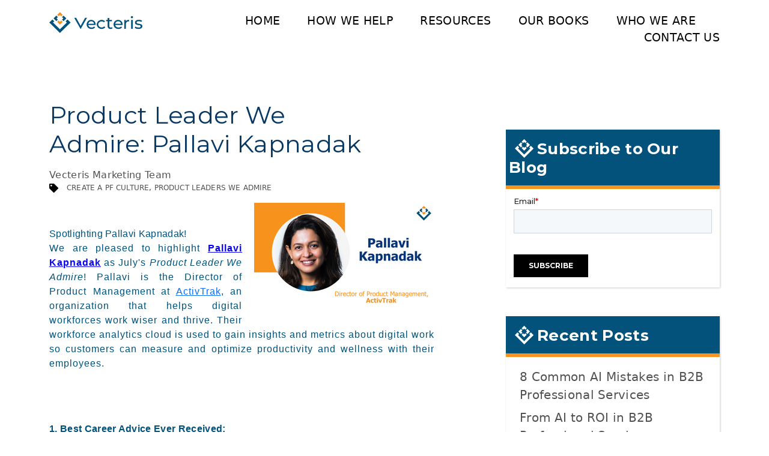

--- FILE ---
content_type: text/html; charset=UTF-8
request_url: https://www.vecteris.com/blog/plwa-pallavi-kapnadak
body_size: 7603
content:
<!doctype html><html lang="en"><head>
    <meta charset="utf-8">
    <title>Product Leader We Admire:&nbsp;Pallavi Kapnadak</title>
    <link rel="shortcut icon" href="https://www.vecteris.com/hubfs/favicon.ico">
    <meta name="description" content="Introducing Pallavi Kapnadak from ActivTrak ">
    
    
    

    
    
    

    
    
    
     
    
    
    <link type="text/css" rel="stylesheet" href="https://www.vecteris.com/hubfs/hub_generated/template_assets/1/51850882659/1744436488917/template_main.css">
    <link type="text/css" rel="stylesheet" href="https://www.vecteris.com/hubfs/hub_generated/template_assets/1/52254114859/1744436527252/template_website.min.css">
    <link type="text/css" rel="stylesheet" href="//fonts.googleapis.com/css2?family=Montserrat:wght@400;700&amp;display=swap">
    <link type="text/css" rel="stylesheet" href="//fonts.googleapis.com/css2?family=Roboto:ital,wght@0,300;0,400;0,700;1,300;1,400;1,700&amp;display=swap">
    
    
<link type="text/css" rel="stylesheet" href="https://www.vecteris.com/hubfs/hub_generated/template_assets/1/51850982484/1744436491081/template__blog.min.css">

    <link type="text/css" rel="stylesheet" href="https://www.vecteris.com/hubfs/hub_generated/template_assets/1/51849558623/1744436486909/template_theme-overrides.min.css">
    
    <meta name="viewport" content="width=device-width, initial-scale=1">

    <script src="/hs/hsstatic/jquery-libs/static-1.1/jquery/jquery-1.7.1.js"></script>
<script>hsjQuery = window['jQuery'];</script>
    <meta property="og:description" content="Introducing Pallavi Kapnadak from ActivTrak ">
    <meta property="og:title" content="Product Leader We Admire:&nbsp;Pallavi Kapnadak">
    <meta name="twitter:description" content="Introducing Pallavi Kapnadak from ActivTrak ">
    <meta name="twitter:title" content="Product Leader We Admire:&nbsp;Pallavi Kapnadak">

    

    
    <style>
a.cta_button{-moz-box-sizing:content-box !important;-webkit-box-sizing:content-box !important;box-sizing:content-box !important;vertical-align:middle}.hs-breadcrumb-menu{list-style-type:none;margin:0px 0px 0px 0px;padding:0px 0px 0px 0px}.hs-breadcrumb-menu-item{float:left;padding:10px 0px 10px 10px}.hs-breadcrumb-menu-divider:before{content:'›';padding-left:10px}.hs-featured-image-link{border:0}.hs-featured-image{float:right;margin:0 0 20px 20px;max-width:50%}@media (max-width: 568px){.hs-featured-image{float:none;margin:0;width:100%;max-width:100%}}.hs-screen-reader-text{clip:rect(1px, 1px, 1px, 1px);height:1px;overflow:hidden;position:absolute !important;width:1px}
</style>

<link rel="stylesheet" href="https://www.vecteris.com/hubfs/hub_generated/template_assets/1/52597855034/1744436565873/template_bootstrap.min.css">
<link rel="stylesheet" href="https://www.vecteris.com/hubfs/hub_generated/template_assets/1/52594735923/1744436548969/template_aos.min.css">
<link rel="stylesheet" href="https://www.vecteris.com/hubfs/hub_generated/template_assets/1/52595116970/1744436553425/template_slick.min.css">
<link rel="stylesheet" href="https://www.vecteris.com/hubfs/hub_generated/template_assets/1/52595116968/1744436553260/template_slick-theme.min.css">
<link rel="stylesheet" href="https://www.vecteris.com/hubfs/hub_generated/module_assets/1/86591706416/1744501886192/module_header_20220917_white_mmenu.min.css">
<style>
  @font-face {
    font-family: "Montserrat";
    font-weight: 400;
    font-style: normal;
    font-display: swap;
    src: url("/_hcms/googlefonts/Montserrat/regular.woff2") format("woff2"), url("/_hcms/googlefonts/Montserrat/regular.woff") format("woff");
  }
  @font-face {
    font-family: "Montserrat";
    font-weight: 700;
    font-style: normal;
    font-display: swap;
    src: url("/_hcms/googlefonts/Montserrat/700.woff2") format("woff2"), url("/_hcms/googlefonts/Montserrat/700.woff") format("woff");
  }
</style>

    

    
<!--  Added by GoogleTagManager integration -->
<script>
var _hsp = window._hsp = window._hsp || [];
window.dataLayer = window.dataLayer || [];
function gtag(){dataLayer.push(arguments);}

var useGoogleConsentModeV2 = true;
var waitForUpdateMillis = 1000;



var hsLoadGtm = function loadGtm() {
    if(window._hsGtmLoadOnce) {
      return;
    }

    if (useGoogleConsentModeV2) {

      gtag('set','developer_id.dZTQ1Zm',true);

      gtag('consent', 'default', {
      'ad_storage': 'denied',
      'analytics_storage': 'denied',
      'ad_user_data': 'denied',
      'ad_personalization': 'denied',
      'wait_for_update': waitForUpdateMillis
      });

      _hsp.push(['useGoogleConsentModeV2'])
    }

    (function(w,d,s,l,i){w[l]=w[l]||[];w[l].push({'gtm.start':
    new Date().getTime(),event:'gtm.js'});var f=d.getElementsByTagName(s)[0],
    j=d.createElement(s),dl=l!='dataLayer'?'&l='+l:'';j.async=true;j.src=
    'https://www.googletagmanager.com/gtm.js?id='+i+dl;f.parentNode.insertBefore(j,f);
    })(window,document,'script','dataLayer','GTM-582ZQD6');

    window._hsGtmLoadOnce = true;
};

_hsp.push(['addPrivacyConsentListener', function(consent){
  if(consent.allowed || (consent.categories && consent.categories.analytics)){
    hsLoadGtm();
  }
}]);

</script>

<!-- /Added by GoogleTagManager integration -->


<!-- Global site tag (gtag.js) - Google Analytics -->
<script async src="https://www.googletagmanager.com/gtag/js?id=UA-234447931-1"></script>
<script>
  window.dataLayer = window.dataLayer || [];
  function gtag(){dataLayer.push(arguments);}
  gtag('js', new Date());

  gtag('config', 'UA-234447931-1');
</script>

<link rel="amphtml" href="https://www.vecteris.com/blog/plwa-pallavi-kapnadak?hs_amp=true">

<meta property="og:image" content="https://www.vecteris.com/hubfs/Product%20Leader%20We%20Admire%20(6).png">
<meta property="og:image:width" content="300">
<meta property="og:image:height" content="175">
<meta property="og:image:alt" content="Pallavi Kapnadak, July's Product Leader We Admire ">
<meta name="twitter:image" content="https://www.vecteris.com/hubfs/Product%20Leader%20We%20Admire%20(6).png">
<meta name="twitter:image:alt" content="Pallavi Kapnadak, July's Product Leader We Admire ">

<meta property="og:url" content="https://www.vecteris.com/blog/plwa-pallavi-kapnadak">
<meta name="twitter:card" content="summary_large_image">

<link rel="canonical" href="https://www.vecteris.com/blog/plwa-pallavi-kapnadak">

<meta property="og:type" content="article">
<link rel="alternate" type="application/rss+xml" href="https://www.vecteris.com/blog/rss.xml">
<meta name="twitter:domain" content="www.vecteris.com">
<script src="//platform.linkedin.com/in.js" type="text/javascript">
    lang: en_US
</script>

<meta http-equiv="content-language" content="en">






    
    <link type="text/css" rel="stylesheet" href="https://www.vecteris.com/hubfs/hub_generated/template_assets/1/52254114859/1744436527252/template_website.min.css">
  <meta name="generator" content="HubSpot"></head>
  <body>
<!--  Added by GoogleTagManager integration -->
<noscript><iframe src="https://www.googletagmanager.com/ns.html?id=GTM-582ZQD6" height="0" width="0" style="display:none;visibility:hidden"></iframe></noscript>

<!-- /Added by GoogleTagManager integration -->

    <div class="body-wrapper   hs-content-id-123467106375 hs-blog-post hs-blog-id-40208883543">
      

     


  </div>

     
      
      <div id="hs_cos_wrapper_module_163335457790710" class="hs_cos_wrapper hs_cos_wrapper_widget hs_cos_wrapper_type_module" style="" data-hs-cos-general-type="widget" data-hs-cos-type="module"><div class="nave">
  <div class="container">
    <div class="nave-menu">
      <div class="logo"><a href="https://www.vecteris.com/"><img src="https://www.vecteris.com/hubfs/raw_assets/public/Vecteris_July_2021/images/logo.png" alt="Vecteris Logo"></a></div>
      
      <!-- <a href="#mmenu"><span></span></a> -->
     
        
      <div class="bars2">
        <a href="#menu">
        <span></span>
        <span></span>
        <span></span>
          </a>
      </div>
      
       <!-- mmenue -->
      <style>
      .header nav {
        display: none;
      }

      .header,
      .content,
      .footer {
        text-align: center;
      }
      .header,
      .footer {
        background: #bba6a2;
        font-size: 16px;
        font-weight: bold;
        color: #fff;
        line-height: 50px;

        -moz-box-sizing: border-box;
        box-sizing: border-box;
        width: 100%;
        height: 50px;
        padding: 0 50px;
      }
      .header.fixed {
        position: fixed;
        top: 0;
        left: 0;
      }

      .header a {
        display: block;
        width: 28px;
        height: 18px;
        padding: 11px;
        margin: 5px;
        position: absolute;
        top: 0;
        left: 0;
      }
      .header a:before,
      .header a:after {
        content: '';
        display: block;
        background: #fff;
        height: 2px;
      }
      .header a span {
        background: #fff;
        display: block;
        height: 2px;
        margin: 6px 0;
      }
      </style>
      

                
                
                <div id="menu">
                    <ul role="menu">
  <li class="hs-menu-item hs-menu-depth-1" role="none"><a href="https://www.vecteris.com" role="menuitem">Home</a></li>
  <li class="hs-menu-item hs-menu-depth-1 hs-item-has-children" role="none"><a href="https://www.vecteris.com/how-we-help" aria-haspopup="true" aria-expanded="false" role="menuitem">How We Help</a>
   <ul role="menu" class="hs-menu-children-wrapper">
    <li class="hs-menu-item hs-menu-depth-2" role="none"><a href="https://www.vecteris.com/spark-productize-pathway-solution-1" role="menuitem">Development &amp; Cultural Transformation</a></li>
    <li class="hs-menu-item hs-menu-depth-2" role="none"><a href="https://www.vecteris.com/spark-productize-pathway-boot-camp" role="menuitem">Spark Bootcamp</a></li>
    <li class="hs-menu-item hs-menu-depth-2" role="none"><a href="https://www.vecteris.com/product-innovation-strategy" role="menuitem">Product Innovation Strategy</a></li>
    <li class="hs-menu-item hs-menu-depth-2" role="none"><a href="https://www.vecteris.com/new-product-definition" role="menuitem">New Product Definition &amp; Design</a></li>
    <li class="hs-menu-item hs-menu-depth-2" role="none"><a href="https://www.vecteris.com/launch-new-products" role="menuitem">Launching New Products</a></li>
    <li class="hs-menu-item hs-menu-depth-2" role="none"><a href="https://www.vecteris.com/diagnostic" role="menuitem">Product Innovation Maturity Diagnostic</a></li>
    <li class="hs-menu-item hs-menu-depth-2" role="none"><a href="https://www.vecteris.com/peer-group" role="menuitem">Product Leader Peer Group</a></li>
   </ul></li>
  <li class="hs-menu-item hs-menu-depth-1 hs-item-has-children" role="none"><a href="https://www.vecteris.com/knowledge-share" aria-haspopup="true" aria-expanded="false" role="menuitem">Knowledge Share</a>
   <ul role="menu" class="hs-menu-children-wrapper">
    <li class="hs-menu-item hs-menu-depth-2" role="none"><a href="https://www.vecteris.com/blog" role="menuitem">Blog</a></li>
    <li class="hs-menu-item hs-menu-depth-2" role="none"><a href="https://www.vecteris.com/resources" role="menuitem">Resources</a></li>
    <li class="hs-menu-item hs-menu-depth-2 hs-item-has-children" role="none"><a href="https://www.vecteris.com/casestudies" role="menuitem">Case Studies</a></li>
   </ul></li>
  <li class="hs-menu-item hs-menu-depth-1 hs-item-has-children" role="none"><a href="https://www.vecteris.com/productize-book" aria-haspopup="true" aria-expanded="false" role="menuitem">Productize Book</a>
   <ul role="menu" class="hs-menu-children-wrapper">
    <li class="hs-menu-item hs-menu-depth-2" role="none"><a href="https://www.vecteris.com/author-productize-book" role="menuitem">About the Author</a></li>
    <li class="hs-menu-item hs-menu-depth-2" role="none"><a href="https://www.vecteris.com/productize-book-tools" role="menuitem">Productize Book Tools</a></li>
   </ul></li>
  <li class="hs-menu-item hs-menu-depth-1 hs-item-has-children" role="none"><a href="https://www.vecteris.com/who-we-are" aria-haspopup="true" aria-expanded="false" role="menuitem">Who We Are</a>
   <ul role="menu" class="hs-menu-children-wrapper">
    <li class="hs-menu-item hs-menu-depth-2" role="none"><a href="https://www.vecteris.com/ourculture-joinus" role="menuitem">Join Us</a></li>
    <li class="hs-menu-item hs-menu-depth-2" role="none"><a href="https://www.vecteris.com/contact-us" role="menuitem">Contact Us</a></li>
   </ul></li>
 </ul>
                </div>

      
      <!-- End mmenu -->
      

      <div id="mmenu" class="main-menu canvas">
         <span id="hs_cos_wrapper_module_163335457790710_my_menu" class="hs_cos_wrapper hs_cos_wrapper_widget hs_cos_wrapper_type_menu" style="" data-hs-cos-general-type="widget" data-hs-cos-type="menu"><div id="hs_menu_wrapper_module_163335457790710_my_menu" class="hs-menu-wrapper active-branch flyouts hs-menu-flow-horizontal" role="navigation" data-sitemap-name="Vecteris_July_2021_Header_Sitemap_2022" data-menu-id="68326218339" aria-label="Navigation Menu">
 <ul role="menu">
  <li class="hs-menu-item hs-menu-depth-1" role="none"><a href="https://www.vecteris.com" role="menuitem">Home</a></li>
  <li class="hs-menu-item hs-menu-depth-1 hs-item-has-children" role="none"><a href="https://www.vecteris.com/how-we-help" aria-haspopup="true" aria-expanded="false" role="menuitem">How We Help</a>
   <ul role="menu" class="hs-menu-children-wrapper">
    <li class="hs-menu-item hs-menu-depth-2" role="none"><a href="https://www.vecteris.com/how-we-help" role="menuitem">Overview</a></li>
    <li class="hs-menu-item hs-menu-depth-2" role="none"><a href="https://www.vecteris.com/b2b-productization-advisory-services" role="menuitem">Advisory</a></li>
    <li class="hs-menu-item hs-menu-depth-2" role="none"><a href="https://www.vecteris.com/productize-pathway-accelerator" role="menuitem">Training</a></li>
    <li class="hs-menu-item hs-menu-depth-2" role="none"><a href="https://www.vecteris.com/b2b-productization-consulting-services" role="menuitem">Consulting</a></li>
   </ul></li>
  <li class="hs-menu-item hs-menu-depth-1 hs-item-has-children" role="none"><a href="https://www.vecteris.com/resources" aria-haspopup="true" aria-expanded="false" role="menuitem">Resources</a>
   <ul role="menu" class="hs-menu-children-wrapper">
    <li class="hs-menu-item hs-menu-depth-2" role="none"><a href="https://www.vecteris.com/resources" role="menuitem">Resources</a></li>
    <li class="hs-menu-item hs-menu-depth-2" role="none"><a href="https://www.vecteris.com/podcasts" role="menuitem">Podcasts</a></li>
    <li class="hs-menu-item hs-menu-depth-2" role="none"><a href="https://www.vecteris.com/blog" role="menuitem">Blog</a></li>
    <li class="hs-menu-item hs-menu-depth-2" role="none"><a href="https://www.vecteris.com/diagnostic" role="menuitem">Productize Maturity Diagnostic</a></li>
    <li class="hs-menu-item hs-menu-depth-2" role="none"><a href="https://www.vecteris.com/commercializationreadinessassessment" role="menuitem">Commercialization Readiness Assessment</a></li>
    <li class="hs-menu-item hs-menu-depth-2" role="none"><a href="https://www.vecteris.com/productized-service-examples" role="menuitem">Productization Success Stories</a></li>
   </ul></li>
  <li class="hs-menu-item hs-menu-depth-1 hs-item-has-children" role="none"><a href="https://www.vecteris.com/our-books-overview" aria-haspopup="true" aria-expanded="false" role="menuitem">Our Books</a>
   <ul role="menu" class="hs-menu-children-wrapper">
    <li class="hs-menu-item hs-menu-depth-2" role="none"><a href="https://www.vecteris.com/our-books-overview" role="menuitem">Overview</a></li>
    <li class="hs-menu-item hs-menu-depth-2 hs-item-has-children" role="none"><a href="https://www.vecteris.com/productize-book" role="menuitem">Productize</a></li>
    <li class="hs-menu-item hs-menu-depth-2 hs-item-has-children" role="none"><a href="https://www.vecteris.com/fearless-book" role="menuitem">Fearless</a></li>
    <li class="hs-menu-item hs-menu-depth-2 hs-item-has-children" role="none"><a href="https://www.vecteris.com/commercialize" role="menuitem">Commercialize</a></li>
   </ul></li>
  <li class="hs-menu-item hs-menu-depth-1" role="none"><a href="https://www.vecteris.com/our-team" role="menuitem">Who We Are</a></li>
  <li class="hs-menu-item hs-menu-depth-1" role="none"><a href="https://www.vecteris.com/get-in-touch" role="menuitem">Contact Us</a></li>
 </ul>
</div></span>
      </div>
    </div>
  </div>
</div></div>
      
      
      
     
      
      


      

<main id="main-content" class="container mt-5 pt-4 mb-5">
  <div class="row">
    <article class="col-12 col-lg-7">
      <h1><span id="hs_cos_wrapper_name" class="hs_cos_wrapper hs_cos_wrapper_meta_field hs_cos_wrapper_type_text" style="" data-hs-cos-general-type="meta_field" data-hs-cos-type="text">Product Leader We Admire:&nbsp;Pallavi Kapnadak</span></h1>
      <div class="blog-post__meta">
         
       <a href="https://www.vecteris.com/blog/author/vecteris-marketing-team">
        Vecteris Marketing Team
      </a>
         
        
        <div class="blog-post__tags">
          <span id="hs_cos_wrapper_" class="hs_cos_wrapper hs_cos_wrapper_widget hs_cos_wrapper_type_icon" style="" data-hs-cos-general-type="widget" data-hs-cos-type="icon"><svg version="1.0" xmlns="http://www.w3.org/2000/svg" viewbox="0 0 512 512" aria-hidden="true"><g id="tag1_layer"><path d="M0 252.118V48C0 21.49 21.49 0 48 0h204.118a48 48 0 0 1 33.941 14.059l211.882 211.882c18.745 18.745 18.745 49.137 0 67.882L293.823 497.941c-18.745 18.745-49.137 18.745-67.882 0L14.059 286.059A48 48 0 0 1 0 252.118zM112 64c-26.51 0-48 21.49-48 48s21.49 48 48 48 48-21.49 48-48-21.49-48-48-48z" /></g></svg></span>
          
          <a class="blog-post__tag-link" href="https://www.vecteris.com/blog/tag/create-a-pf-culture" rel="tag">Create A PF Culture</a>,
          
          <a class="blog-post__tag-link" href="https://www.vecteris.com/blog/tag/product-leaders-we-admire" rel="tag">Product Leaders We Admire</a>
          
        </div>
        

      </div>
      <div class="blog-post__featured-image">
        
        <img src="https://www.vecteris.com/hs-fs/hubfs/Product%20Leader%20We%20Admire%20(6).png?width=750&amp;name=Product%20Leader%20We%20Admire%20(6).png" class="hs-featured-image" alt="Pallavi Kapnadak, July's Product Leader We Admire ">
        
      </div>
      <div class="blog-post__body">
        <span id="hs_cos_wrapper_post_body" class="hs_cos_wrapper hs_cos_wrapper_meta_field hs_cos_wrapper_type_rich_text" style="" data-hs-cos-general-type="meta_field" data-hs-cos-type="rich_text"><p>&nbsp;</p> 
<span style="font-family: Tahoma, Arial, Helvetica, sans-serif; color: #00527c;">Spotlighting Pallavi Kapnadak! </span> 
<!--more--> 
<h2 style="text-align: justify; font-size: 16px; font-weight: normal; line-height: 1.5;"><span style="font-family: Tahoma, Arial, Helvetica, sans-serif; color: #00527c;">We are pleased to highlight <span style="color: #0600ff;"><a href="https://www.linkedin.com/in/pallavikapnadak/" rel="noopener" target="_blank" style="color: #0600ff; font-weight: bold;">Pallavi Kapnadak</a></span> as July's <span style="font-style: italic;">Product Leader We Admire</span>! Pallavi is the Director of Product Management at <a href="https://www.activtrak.com/?utm_source=LinkedIn&amp;utm_medium=social&amp;utm_campaign=profile-link&amp;utm_content=profile#" rel="noopener" target="_blank">ActivTrak</a>,<span> an organization that helps digital workforces work wiser and thrive. Their workforce analytics cloud is used to gain insights and metrics about digital work so customers can measure and optimize productivity and wellness with their employees</span>.&nbsp;</span></h2> 
<p>&nbsp;</p> 
<p style="text-align: justify; font-size: 14px; font-weight: bold;">&nbsp;</p> 
<p dir="ltr" role="presentation" style="font-weight: bold;"><span style="font-family: Tahoma, Arial, Helvetica, sans-serif; color: #00527c;">1. Best Career Advice Ever Received:&nbsp;</span></p> 
<br> 
<p dir="ltr"><span style="font-family: Tahoma, Arial, Helvetica, sans-serif; color: #00527c;">"If somebody offers you an amazing opportunity but you are not sure you can do it, say <span style="font-weight: bold;">yes</span> - then learn how to do it later!" Richard Branson</span></p> 
<p dir="ltr"><span style="font-family: Tahoma, Arial, Helvetica, sans-serif; color: #00527c;">I have been lucky to have had several great managers who have trusted me to follow this advice and take on new challenges. Their support and confidence that I can succeed by learning the needed skills, independently and by seeking out mentors, has allowed me to pursue opportunities that may have initially seemed daunting.&nbsp; Along the way, such opportunities have often led to broad partnerships and connections with peers in other areas, which provided insight and an appreciation of their work as well.&nbsp;</span></p> 
<p style="text-align: justify; font-size: 14px; font-weight: bold;">&nbsp;</p> 
<p dir="ltr" role="presentation" style="font-weight: bold;"><span style="font-family: Tahoma, Arial, Helvetica, sans-serif; color: #00527c;">2. Favorite Product Launch:&nbsp;</span></p> 
<p dir="ltr"><span style="font-family: Tahoma, Arial, Helvetica, sans-serif; color: #00527c;">Some of my favorite and memorable product launches are from early in my career.&nbsp; I had an opportunity to transition from working on best practice case studies and insights for C-level technology executives to building and launching employee experience products for HR executives. There was a lot to learn – product management principles, product development processes, design considerations, pricing strategies, nuances of HR tech space, the unmet needs of our customers and our capabilities to deliver on the same.&nbsp; It took a leap of faith and required collaboration with several teams to successfully build and launch these products. The experiences of these early product launches paved the way for my future leadership roles.</span></p> 
<p style="text-align: justify; font-size: 14px; font-weight: bold;">&nbsp;</p> 
<p dir="ltr" role="presentation" style="font-weight: bold;"><span style="font-family: Tahoma, Arial, Helvetica, sans-serif; color: #00527c;">3. Professional Mantra or Guiding Principle:&nbsp;</span></p> 
<br> 
<p dir="ltr"><span style="font-family: Tahoma, Arial, Helvetica, sans-serif; color: #00527c;">Lead with humility and empathy.&nbsp; Humility drives continuous learning. Empathy builds connections and enables value for customers and success for products.</span></p> 
<p dir="ltr"><span style="font-family: Tahoma, Arial, Helvetica, sans-serif; color: #00527c;">Product managers often have to react quickly to the needs of the changing market by managing a challenging product roadmap. Amidst the pressure to build and launch new features quickly to meet dynamic internal and external stakeholder expectations, it is important to take the time to communicate clearly and understand different perspectives, to be open to new ideas, and to stay humble and receptive to feedback in a way that resonates with customers and the team.</span></p> 
<p style="text-align: justify; font-size: 14px; font-weight: bold;">&nbsp;</p> 
<p dir="ltr" style="font-weight: bold;"><span style="font-family: Tahoma, Arial, Helvetica, sans-serif; color: #00527c;">4. Favorite Business Book or Podcast:&nbsp;&nbsp;</span></p> 
<p dir="ltr"><span style="font-family: Tahoma, Arial, Helvetica, sans-serif; color: #00527c;">A podcast that I enjoy listening to is ‘How I Built This’ by Guy Raz, where he conducts in-depth interviews with entrepreneurs and innovators on their journey toward building successful businesses in the technology sector and beyond.</span></p> 
<article> 
 <p style="font-size: 14px;">&nbsp;</p> 
 <p style="font-size: 14px;"><span style="color: #00527c; font-family: Tahoma, Arial, Helvetica, sans-serif;"><em>Connect with Pallavi on LinkedIn! </em></span></p> 
 <p style="font-size: 14px;"><span style="font-family: Tahoma, Arial, Helvetica, sans-serif; color: #00527c;">https://www.linkedin.com/in/pallavikapnadak/</span></p> 
 <p style="font-size: 14px;">&nbsp;</p> 
 <p style="font-size: 14px;">&nbsp;</p> 
 <p style="font-size: 14px;"><span style="color: #00527c; font-family: Tahoma, Arial, Helvetica, sans-serif;"><em>If you would like to nominate a Product Leader in your organization who deserves recognition, please don't hesitate to let us know! We are always looking to feature inspiring individuals in the industry.</em></span></p> 
 <span id="hs_cos_wrapper_post_body" data-hs-cos-general-type="meta_field" data-hs-cos-type="rich_text" style="font-family: Tahoma, Arial, Helvetica, sans-serif; color: #00527c;"></span>
</article> 
<aside></aside> 
<p style="font-weight: bold;">&nbsp;</p></span>
      </div>

    </article> <!-- /.col -->

    <aside class="col-12 col-lg-4 offset-lg-1 mt-5">
      <div class="section__subscribe">
        <h3>Subscribe to Our Blog</h3>
        <!--[if lte IE 8]>
<script charset="utf-8" type="text/javascript" src="//js.hsforms.net/forms/v2-legacy.js"></script>
<![endif]-->
        <script charset="utf-8" type="text/javascript" src="//js.hsforms.net/forms/v2.js"></script>
        <script>
          hbspt.forms.create({
            region: "na1",
            portalId: "7427322",
            formId: "e2eb1437-e053-4ca8-9bac-ef29108abd76"
          });
        </script>
      </div> <!-- /.section__subscribe -->

      <div class="section__recent mt-5 mb-5">
        <div class="recentbox-head pb-2">
          <h3>Recent Posts</h3>
        </div>
        
        <div class="recentboxesParent">
          <div class="recentboxes">
            
            <div>
              <div class="recentbox">
                <div class="recentbox-left-img bg" style="background-image:url(https://www.vecteris.com/hubfs/8%20ai%20mistakes.png)">

                </div>
                <div class="recentbox-right">
                  <div class="recentbox-title">
                    <a href="https://www.vecteris.com/blog/8-common-ai-mistakes-in-b2b-professional-services">8 Common AI Mistakes in B2B Professional Services</a>
                  </div>
                  <!-- 
                  <div class="recent-box-date">
                    Nov 3, 2025
                  </div>
                   -->
                </div>
              </div>
            </div>
            
            <div>
              <div class="recentbox">
                <div class="recentbox-left-img bg" style="background-image:url(https://www.vecteris.com/hubfs/1-Oct-16-2025-01-34-17-3579-PM.png)">

                </div>
                <div class="recentbox-right">
                  <div class="recentbox-title">
                    <a href="https://www.vecteris.com/blog/from-ai-to-roi-in-b2b-professional-services">From AI to ROI in B2B Professional Services</a>
                  </div>
                  <!-- 
                  <div class="recent-box-date">
                    Oct 16, 2025
                  </div>
                   -->
                </div>
              </div>
            </div>
            
            <div>
              <div class="recentbox">
                <div class="recentbox-left-img bg" style="background-image:url(https://www.vecteris.com/hubfs/Screenshot%202025-09-15%20at%2011.02.23%20AM.png)">

                </div>
                <div class="recentbox-right">
                  <div class="recentbox-title">
                    <a href="https://www.vecteris.com/blog/agent-bosses-not-ai-users-the-cultural-shift-b2b-firms-must-embrace">Agent Bosses, Not AI Users: The Cultural Shift B2B Firms Must Embrace</a>
                  </div>
                  <!-- 
                  <div class="recent-box-date">
                    Sep 15, 2025
                  </div>
                   -->
                </div>
              </div>
            </div>
            
          </div>
        </div>
      </div> <!-- /.section__recent -->

      <div class="section__topics">
        <span id="hs_cos_wrapper_post_filter" class="hs_cos_wrapper hs_cos_wrapper_widget hs_cos_wrapper_type_post_filter" style="" data-hs-cos-general-type="widget" data-hs-cos-type="post_filter"><div class="block">
  <h3>Posts by Topic</h3>
  <div class="widget-module">
    <ul>
      
        <li>
          <a href="https://www.vecteris.com/blog/tag/create-a-pf-culture">Create A PF Culture <span class="filter-link-count" dir="ltr">(56)</span></a>
        </li>
      
        <li>
          <a href="https://www.vecteris.com/blog/tag/align-strategy">Align Strategy <span class="filter-link-count" dir="ltr">(48)</span></a>
        </li>
      
        <li>
          <a href="https://www.vecteris.com/blog/tag/launch-boldly">Launch Boldly <span class="filter-link-count" dir="ltr">(40)</span></a>
        </li>
      
        <li>
          <a href="https://www.vecteris.com/blog/tag/manage">Manage <span class="filter-link-count" dir="ltr">(38)</span></a>
        </li>
      
        <li>
          <a href="https://www.vecteris.com/blog/tag/market-analysis">Market Analysis <span class="filter-link-count" dir="ltr">(31)</span></a>
        </li>
      
        <li style="display:none;">
          <a href="https://www.vecteris.com/blog/tag/digital-fluency">Digital Fluency <span class="filter-link-count" dir="ltr">(13)</span></a>
        </li>
      
        <li style="display:none;">
          <a href="https://www.vecteris.com/blog/tag/define-the-problem">Define The Problem <span class="filter-link-count" dir="ltr">(9)</span></a>
        </li>
      
        <li style="display:none;">
          <a href="https://www.vecteris.com/blog/tag/product-leaders-we-admire">Product Leaders We Admire <span class="filter-link-count" dir="ltr">(9)</span></a>
        </li>
      
        <li style="display:none;">
          <a href="https://www.vecteris.com/blog/tag/co-design-develop">Co Design &amp; Develop <span class="filter-link-count" dir="ltr">(7)</span></a>
        </li>
      
        <li style="display:none;">
          <a href="https://www.vecteris.com/blog/tag/insider">Insider <span class="filter-link-count" dir="ltr">(1)</span></a>
        </li>
      
    </ul>
    
      <a class="filter-expand-link" href="#">see all</a>
    
  </div>
</div>
</span>
      </div> <!-- /.section__topics -->
    </aside> <!-- /.col -->
  </div> <!-- /.row -->
</main>



  
    
    
    
    
<!-- HubSpot performance collection script -->
<script defer src="/hs/hsstatic/content-cwv-embed/static-1.1293/embed.js"></script>
<script src="https://www.vecteris.com/hubfs/hub_generated/template_assets/1/52595117880/1744436554321/template_aos.min.js"></script>
<script src="https://www.vecteris.com/hubfs/hub_generated/template_assets/1/52594735935/1744436550755/template_slick.min.js"></script>
<script src="https://www.vecteris.com/hubfs/hub_generated/template_assets/1/51851076252/1744436524652/template_main.min.js"></script>
<script>
var hsVars = hsVars || {}; hsVars['language'] = 'en';
</script>

<script src="/hs/hsstatic/cos-i18n/static-1.53/bundles/project.js"></script>
<script src="/hs/hsstatic/keyboard-accessible-menu-flyouts/static-1.17/bundles/project.js"></script>

<!-- Start of HubSpot Analytics Code -->
<script type="text/javascript">
var _hsq = _hsq || [];
_hsq.push(["setContentType", "blog-post"]);
_hsq.push(["setCanonicalUrl", "https:\/\/www.vecteris.com\/blog\/plwa-pallavi-kapnadak"]);
_hsq.push(["setPageId", "123467106375"]);
_hsq.push(["setContentMetadata", {
    "contentPageId": 123467106375,
    "legacyPageId": "123467106375",
    "contentFolderId": null,
    "contentGroupId": 40208883543,
    "abTestId": null,
    "languageVariantId": 123467106375,
    "languageCode": "en",
    
    
}]);
</script>

<script type="text/javascript" id="hs-script-loader" async defer src="/hs/scriptloader/7427322.js"></script>
<!-- End of HubSpot Analytics Code -->


<script type="text/javascript">
var hsVars = {
    render_id: "8d3f64ee-6b41-4e5e-8864-a8e8c00e1b5c",
    ticks: 1767433923717,
    page_id: 123467106375,
    
    content_group_id: 40208883543,
    portal_id: 7427322,
    app_hs_base_url: "https://app.hubspot.com",
    cp_hs_base_url: "https://cp.hubspot.com",
    language: "en",
    analytics_page_type: "blog-post",
    scp_content_type: "",
    
    analytics_page_id: "123467106375",
    category_id: 3,
    folder_id: 0,
    is_hubspot_user: false
}
</script>


<script defer src="/hs/hsstatic/HubspotToolsMenu/static-1.432/js/index.js"></script>



<div id="fb-root"></div>
  <script>(function(d, s, id) {
  var js, fjs = d.getElementsByTagName(s)[0];
  if (d.getElementById(id)) return;
  js = d.createElement(s); js.id = id;
  js.src = "//connect.facebook.net/en_GB/sdk.js#xfbml=1&version=v3.0";
  fjs.parentNode.insertBefore(js, fjs);
 }(document, 'script', 'facebook-jssdk'));</script> <script>!function(d,s,id){var js,fjs=d.getElementsByTagName(s)[0];if(!d.getElementById(id)){js=d.createElement(s);js.id=id;js.src="https://platform.twitter.com/widgets.js";fjs.parentNode.insertBefore(js,fjs);}}(document,"script","twitter-wjs");</script>
 


    
    
    
    
    <link type="text/css" rel="stylesheet" href="https://www.vecteris.com/hubfs/hub_generated/template_assets/1/86252619392/1744436568300/template_mmenu-light.min.css">
    
    <script src="https://www.vecteris.com/hubfs/hub_generated/template_assets/1/86251794585/1744436567906/template_mmenu-light.min.js"></script>
        <script>
            var menu = new MmenuLight(document.querySelector("#menu"), "all");

            var navigator = menu.navigation({
                // selectedClass: 'Selected',
                // slidingSubmenus: true,
                // theme: 'dark',
                 title: 'Vecteris'
            });

            var drawer = menu.offcanvas({
               //  position: 'top'
            });

            //	Open the menu.
            document
                .querySelector('a[href="#menu"]')
                .addEventListener("click", (evnt) => {
                    evnt.preventDefault();
                    drawer.open();
                });
        </script>
    
  
</body></html>

--- FILE ---
content_type: text/css
request_url: https://www.vecteris.com/hubfs/hub_generated/template_assets/1/51850882659/1744436488917/template_main.css
body_size: 9394
content:
*, *:before, *:after {
  box-sizing: border-box;
}
.dnd-section[class*="force-full-width-section"]  > .row-fluid > .dnd-column.span12,
.dnd-section[class*="force-full-width-section"]  > .row-fluid > .span12.dnd-module,
.dnd-section[class*="force-full-width-section"]  > .row-fluid{
  padding-left: 0px;
  padding-right: 0px;
}
img {
  max-width: 100%;
  height: auto;
}
/*! normalize.css v8.0.1 | MIT License | github.com/necolas/normalize.css */

/* Document
   ========================================================================== */

/**
 * 1. Correct the line height in all browsers.
 * 2. Prevent adjustments of font size after orientation changes in iOS.
 */

html {
  line-height: 1.15; /* 1 */
  -webkit-text-size-adjust: 100%; /* 2 */
}

/* Sections
   ========================================================================== */

/**
 * Remove the margin in all browsers.
 */

body {
  margin: 0;
}

/**
 * Render the `main` element consistently in IE.
 */

main {
  display: block;
}

/**
 * Correct the font size and margin on `h1` elements within `section` and
 * `article` contexts in Chrome, Firefox, and Safari.
 */

h1 {
  font-size: 2em;
  margin: 0.67em 0;
}

/* Grouping content
   ========================================================================== */

/**
 * 1. Add the correct box sizing in Firefox.
 * 2. Show the overflow in Edge and IE.
 */

hr {
  box-sizing: content-box; /* 1 */
  height: 0; /* 1 */
  overflow: visible; /* 2 */
}

/**
 * 1. Correct the inheritance and scaling of font size in all browsers.
 * 2. Correct the odd `em` font sizing in all browsers.
 */

pre {
  font-family: monospace, monospace; /* 1 */
  font-size: 1em; /* 2 */
}

/* Text-level semantics
   ========================================================================== */

/**
 * Remove the gray background on active links in IE 10.
 */

a {
  background-color: transparent;
}

/**
 * 1. Remove the bottom border in Chrome 57-
 * 2. Add the correct text decoration in Chrome, Edge, IE, Opera, and Safari.
 */

abbr[title] {
  border-bottom: none; /* 1 */
  text-decoration: underline; /* 2 */
  text-decoration: underline dotted; /* 2 */
}

/**
 * Add the correct font weight in Chrome, Edge, and Safari.
 */

b,
strong {
  font-weight: bolder;
}

/**
 * 1. Correct the inheritance and scaling of font size in all browsers.
 * 2. Correct the odd `em` font sizing in all browsers.
 */

code,
kbd,
samp {
  font-family: monospace, monospace; /* 1 */
  font-size: 1em; /* 2 */
}

/**
 * Add the correct font size in all browsers.
 */

small {
  font-size: 80%;
}

/**
 * Prevent `sub` and `sup` elements from affecting the line height in
 * all browsers.
 */

sub,
sup {
  font-size: 75%;
  line-height: 0;
  position: relative;
  vertical-align: baseline;
}

sub {
  bottom: -0.25em;
}

sup {
  top: -0.5em;
}

/* Embedded content
   ========================================================================== */

/**
 * Remove the border on images inside links in IE 10.
 */

img {
  border-style: none;
}

/* Forms
   ========================================================================== */

/**
 * 1. Change the font styles in all browsers.
 * 2. Remove the margin in Firefox and Safari.
 */

button,
input,
optgroup,
select,
textarea {
  font-family: inherit; /* 1 */
  font-size: 100%; /* 1 */
  line-height: 1.15; /* 1 */
  margin: 0; /* 2 */
}

/**
 * Show the overflow in IE.
 * 1. Show the overflow in Edge.
 */

button,
input { /* 1 */
  overflow: visible;
}

/**
 * Remove the inheritance of text transform in Edge, Firefox, and IE.
 * 1. Remove the inheritance of text transform in Firefox.
 */

button,
select { /* 1 */
  text-transform: none;
}

/**
 * Correct the inability to style clickable types in iOS and Safari.
 */

button,
[type="button"],
[type="reset"],
[type="submit"] {
  -webkit-appearance: button;
}

/**
 * Remove the inner border and padding in Firefox.
 */

button::-moz-focus-inner,
[type="button"]::-moz-focus-inner,
[type="reset"]::-moz-focus-inner,
[type="submit"]::-moz-focus-inner {
  border-style: none;
  padding: 0;
}

/**
 * Restore the focus styles unset by the previous rule.
 */

button:-moz-focusring,
[type="button"]:-moz-focusring,
[type="reset"]:-moz-focusring,
[type="submit"]:-moz-focusring {
  outline: 1px dotted ButtonText;
}

/**
 * Correct the padding in Firefox.
 */

fieldset {
  padding: 0.35em 0.75em 0.625em;
}

/**
 * 1. Correct the text wrapping in Edge and IE.
 * 2. Correct the color inheritance from `fieldset` elements in IE.
 * 3. Remove the padding so developers are not caught out when they zero out
 *    `fieldset` elements in all browsers.
 */

legend {
  box-sizing: border-box; /* 1 */
  color: inherit; /* 2 */
  display: table; /* 1 */
  max-width: 100%; /* 1 */
  padding: 0; /* 3 */
  white-space: normal; /* 1 */
}

/**
 * Add the correct vertical alignment in Chrome, Firefox, and Opera.
 */

progress {
  vertical-align: baseline;
}

/**
 * Remove the default vertical scrollbar in IE 10+.
 */

textarea {
  overflow: auto;
}

/**
 * 1. Add the correct box sizing in IE 10.
 * 2. Remove the padding in IE 10.
 */

[type="checkbox"],
[type="radio"] {
  box-sizing: border-box; /* 1 */
  padding: 0; /* 2 */
}

/**
 * Correct the cursor style of increment and decrement buttons in Chrome.
 */

[type="number"]::-webkit-inner-spin-button,
[type="number"]::-webkit-outer-spin-button {
  height: auto;
}

/**
 * 1. Correct the odd appearance in Chrome and Safari.
 * 2. Correct the outline style in Safari.
 */

[type="search"] {
  -webkit-appearance: textfield; /* 1 */
  outline-offset: -2px; /* 2 */
}

/**
 * Remove the inner padding in Chrome and Safari on macOS.
 */

[type="search"]::-webkit-search-decoration {
  -webkit-appearance: none;
}

/**
 * 1. Correct the inability to style clickable types in iOS and Safari.
 * 2. Change font properties to `inherit` in Safari.
 */

::-webkit-file-upload-button {
  -webkit-appearance: button; /* 1 */
  font: inherit; /* 2 */
}

/* Interactive
   ========================================================================== */

/*
 * Add the correct display in Edge, IE 10+, and Firefox.
 */

details {
  display: block;
}

/*
 * Add the correct display in all browsers.
 */

summary {
  display: list-item;
}

/* Misc
   ========================================================================== */

/**
 * Add the correct display in IE 10+.
 */

template {
  display: none;
}

/**
 * Add the correct display in IE 10.
 */

[hidden] {
  display: none;
}
/* Responsive Grid */

.row-fluid {
  width: 100%;
  *zoom: 1;
}

.row-fluid:before, .row-fluid:after {
  display: table;
  content: "";
}

.row-fluid:after {
  clear: both;
}

.row-fluid [class*="span"] {
  display: block;
  float: left;
  width: 100%;
  min-height: 1px;
  margin-left: 2.127659574%;
  *margin-left: 2.0744680846382977%;
  -webkit-box-sizing: border-box;
  -moz-box-sizing: border-box;
  -ms-box-sizing: border-box;
  box-sizing: border-box;
}

.row-fluid [class*="span"]:first-child {
  margin-left: 0;
}

.row-fluid .span12 {
  width: 99.99999998999999%;
  *width: 99.94680850063828%;
}

.row-fluid .span11 {
  width: 91.489361693%;
  *width: 91.4361702036383%;
}

.row-fluid .span10 {
  width: 82.97872339599999%;
  *width: 82.92553190663828%;
}

.row-fluid .span9 {
  width: 74.468085099%;
  *width: 74.4148936096383%;
}

.row-fluid .span8 {
  width: 65.95744680199999%;
  *width: 65.90425531263828%;
}

.row-fluid .span7 {
  width: 57.446808505%;
  *width: 57.3936170156383%;
}

.row-fluid .span6 {
  width: 48.93617020799999%;
  *width: 48.88297871863829%;
}

.row-fluid .span5 {
  width: 40.425531911%;
  *width: 40.3723404216383%;
}

.row-fluid .span4 {
  width: 31.914893614%;
  *width: 31.8617021246383%;
}

.row-fluid .span3 {
  width: 23.404255317%;
  *width: 23.3510638276383%;
}

.row-fluid .span2 {
  width: 14.89361702%;
  *width: 14.8404255306383%;
}

.row-fluid .span1 {
  width: 6.382978723%;
  *width: 6.329787233638298%;
}

.container-fluid {
  *zoom: 1;
}

.container-fluid:before, .container-fluid:after {
  display: table;
  content: "";
}

.container-fluid:after {
  clear: both;
}

@media (max-width: 767px) {
  .row-fluid {
    width: 100%;
  }

  .row-fluid [class*="span"] {
    display: block;
    float: none;
    width: auto;
    margin-left: 0;
  }
}

@media (min-width: 768px) and (max-width: 1139px) {
  .row-fluid {
    width: 100%;
    *zoom: 1;
  }

  .row-fluid:before, .row-fluid:after {
    display: table;
    content: "";
  }

  .row-fluid:after {
    clear: both;
  }

  .row-fluid [class*="span"] {
    display: block;
    float: left;
    width: 100%;
    min-height: 1px;
    margin-left: 2.762430939%;
    *margin-left: 2.709239449638298%;
    -webkit-box-sizing: border-box;
    -moz-box-sizing: border-box;
    -ms-box-sizing: border-box;
    box-sizing: border-box;
  }

  .row-fluid [class*="span"]:first-child {
    margin-left: 0;
  }

  .row-fluid .span12 {
    width: 99.999999993%;
    *width: 99.9468085036383%;
  }

  .row-fluid .span11 {
    width: 91.436464082%;
    *width: 91.38327259263829%;
  }

  .row-fluid .span10 {
    width: 82.87292817100001%;
    *width: 82.8197366816383%;
  }

  .row-fluid .span9 {
    width: 74.30939226%;
    *width: 74.25620077063829%;
  }

  .row-fluid .span8 {
    width: 65.74585634900001%;
    *width: 65.6926648596383%;
  }

  .row-fluid .span7 {
    width: 57.182320438000005%;
    *width: 57.129128948638304%;
  }

  .row-fluid .span6 {
    width: 48.618784527%;
    *width: 48.5655930376383%;
  }

  .row-fluid .span5 {
    width: 40.055248616%;
    *width: 40.0020571266383%;
  }

  .row-fluid .span4 {
    width: 31.491712705%;
    *width: 31.4385212156383%;
  }

  .row-fluid .span3 {
    width: 22.928176794%;
    *width: 22.874985304638297%;
  }

  .row-fluid .span2 {
    width: 14.364640883%;
    *width: 14.311449393638298%;
  }

  .row-fluid .span1 {
    width: 5.801104972%;
    *width: 5.747913482638298%;
  }
}

@media (min-width: 1280px) {
  .row-fluid {
    width: 100%;
    *zoom: 1;
  }

  .row-fluid:before, .row-fluid:after {
    display: table;
    content: "";
  }

  .row-fluid:after {
    clear: both;
  }

  .row-fluid [class*="span"] {
    display: block;
    float: left;
    width: 100%;
    min-height: 1px;
    margin-left: 2.564102564%;
    *margin-left: 2.510911074638298%;
    -webkit-box-sizing: border-box;
    -moz-box-sizing: border-box;
    -ms-box-sizing: border-box;
    box-sizing: border-box;
  }

  .row-fluid [class*="span"]:first-child {
    margin-left: 0;
  }

  .row-fluid .span12 {
    width: 100%;
    *width: 99.94680851063829%;
  }

  .row-fluid .span11 {
    width: 91.45299145300001%;
    *width: 91.3997999636383%;
  }

  .row-fluid .span10 {
    width: 82.905982906%;
    *width: 82.8527914166383%;
  }

  .row-fluid .span9 {
    width: 74.358974359%;
    *width: 74.30578286963829%;
  }

  .row-fluid .span8 {
    width: 65.81196581200001%;
    *width: 65.7587743226383%;
  }

  .row-fluid .span7 {
    width: 57.264957265%;
    *width: 57.2117657756383%;
  }

  .row-fluid .span6 {
    width: 48.717948718%;
    *width: 48.6647572286383%;
  }

  .row-fluid .span5 {
    width: 40.170940171000005%;
    *width: 40.117748681638304%;
  }

  .row-fluid .span4 {
    width: 31.623931624%;
    *width: 31.5707401346383%;
  }

  .row-fluid .span3 {
    width: 23.076923077%;
    *width: 23.0237315876383%;
  }

  .row-fluid .span2 {
    width: 14.529914530000001%;
    *width: 14.4767230406383%;
  }

  .row-fluid .span1 {
    width: 5.982905983%;
    *width: 5.929714493638298%;
  }
}

/* Clearfix */

.clearfix {
  *zoom: 1;
}

.clearfix:before, .clearfix:after {
  display: table;
  content: "";
}

.clearfix:after {
  clear: both;
}

/* Visibilty Classes */

.hide {
  display: none;
}

.show {
  display: block;
}

.invisible {
  visibility: hidden;
}

.hidden {
  display: none;
  visibility: hidden;
}

/* Responsive Visibilty Classes */

.visible-phone {
  display: none !important;
}

.visible-tablet {
  display: none !important;
}

.hidden-desktop {
  display: none !important;
}

@media (max-width: 767px) {
  .visible-phone {
    display: inherit !important;
  }

  .hidden-phone {
    display: none !important;
  }

  .hidden-desktop {
    display: inherit !important;
  }

  .visible-desktop {
    display: none !important;
  }
}

@media (min-width: 768px) and (max-width: 1139px) {
  .visible-tablet {
    display: inherit !important;
  }

  .hidden-tablet {
    display: none !important;
  }

  .hidden-desktop {
    display: inherit !important;
  }

  .visible-desktop {
    display: none !important ;
  }
}
.content-wrapper {
  margin: 0 auto;
  padding: 0 20px;
}

@media screen and (min-width: 1380px) {
  .content-wrapper {
    padding: 0;
  }
}

.dnd-section > .row-fluid {
  margin: 0 auto;
}



@media (max-width: 767px) {
  .dnd-section .dnd-column {
    padding: 0;
  }
}
@font-face {
    font-family: "wsocial";
    src: url('//7427322.fs1.hubspotusercontent-na1.net/hubfs/7427322/Vecteris%20July%202021%20Theme/Fonts/wsocial.eot') format("embedded-opentype"),
      url(//7427322.fs1.hubspotusercontent-na1.net/hubfs/7427322/raw_assets/public/Vecteris_July_2021/Fonts/wsocial.woff) format("woff"),
      url(//7427322.fs1.hubspotusercontent-na1.net/hubfs/7427322/raw_assets/public/Vecteris_July_2021/Fonts/wsocial.ttf) format("truetype"),
      url(//7427322.fs1.hubspotusercontent-na1.net/hubfs/7427322/raw_assets/public/Vecteris_July_2021/Fonts/wsocial.svg) format("svg");
    font-weight: normal;
    font-style: normal
}


@font-face {
    font-family: 'Unite';
    src: url('//7427322.fs1.hubspotusercontent-na1.net/hubfs/7427322/Vecteris%20July%202021%20Theme/Fonts/Unite_500.otf') format('opentype');
    font-weight: 500;
    font-style: normal;
}


@font-face {
    font-family: 'Proxima Nova';
    src: url(//7427322.fs1.hubspotusercontent-na1.net/hubfs/7427322/raw_assets/public/Vecteris_July_2021/Fonts/31AC96_1_0.woff) format('woff');
    font-weight: 400;
    font-style: normal;
}

@font-face {
    font-family: 'Proxima Nova';
    src: url(//7427322.fs1.hubspotusercontent-na1.net/hubfs/7427322/raw_assets/public/Vecteris_July_2021/Fonts/31AC96_2_0.woff) format('woff');
    font-weight: 500;
    font-style: normal;
}




body {
  line-height: 1.9;
  -webkit-font-smoothing: antialiased;
  -moz-osx-font-smoothing: grayscale;
  letter-spacing: 0.02em;
}

html[lang^="ja"] body,
html[lang^="zh"] body,
html[lang^="ko"] body {
  line-break: strict;
  word-break: break-all;
}

/* Paragraphs */

p {
  margin: 0 0 30px;
}

/* Anchors */

a {
  cursor: pointer;
  text-decoration: none;

}

p a{

  opacity: 1.0;
  border-bottom: 1px solid rgba(0,0,0,0.5);
  -webkit-transition: opacity 200ms ease-in-out;
  -moz-transition: opacity 200ms ease-in-out;
  -ms-transition: opacity 200ms ease-in-out;
  transition: opacity 200ms ease-in-out;
}

p a:hover{
  opacity: .7;
}
/* Headings */

h1,
h2,
h3,
h4,
h5,
h6 {
  margin: 0 0 20px;
  line-height: 1.1em;
}

h2{
  letter-spacing: 1px;
  line-height: 40px;
}

/* Lists */

ul,
ol {
  margin: 0 0 1.4rem;
}

ul ul,
ol ul,
ul ol,
ol ol {
  margin: 0;
}

ul.no-list {
  list-style: none;
}

/* Code blocks */

code {
  vertical-align: bottom;
}
.migration form {
    margin-bottom: 20px;
}
/* Blockquotes */

blockquote {
  border-left: 2px solid;
  margin: 0 0 1.4rem;
  padding-left: 15px;
}

/* Horizontal rules */

hr {
  background-color: #CCC;
  border: none;
  color: #CCC;
  height: 1px;
}
button,
.button {
  cursor: pointer;
  display: inline-block;
  font-size: 0.92rem;
  text-align: center;
  transition: all 0.15s linear;
  white-space: normal;
}

button:disabled,
.button:disabled {
  background-color: #D0D0D0;
  border-color: #D0D0D0;
  color: #E6E6E6;
}

button:hover,
button:focus,
.button:hover,
.button:focus {
  text-decoration: none;
}

button:active,
.button:active {
  text-decoration: none;
}
/* Form fields */



/* Labels */

form label {
  display: block;
  margin-bottom: 0.35rem;
}

/* Help text - legends */

form legend {
  font-size: 0.875rem;
}

/* Inputs */

form input[type=text],
form input[type=email],
form input[type=password],
form input[type=tel],
form input[type=number],
form input[type=file],
form select,
form textarea {
  background-color: #FFF;
  border: 2px solid;
  border-radius: 3px;
  display: inline-block;
  font-size: 0.875rem;
  padding: 0.7rem;
  width: 100%;
  outline: 0 !important;
  font-family: "Helvetica Neue",Helvetica,Arial,sans-serif;
  font-size: 16px;
  font-weight: normal;
  line-height: 22px;
  color: #33475b;
  border: 1px solid #cbd6e2;
  box-sizing: border-box;
  -webkit-border-radius: 3px;
  -moz-border-radius: 3px;
  -ms-border-radius: 3px;
  border-radius: 3px;
  height: 40px;
  background-color: #f5f8fa;
  -webkit-appearance: none;
  -moz-appearance: none;
  width: 100%;
  max-width: 100%;
  box-sizing: border-box;
  padding: 0 15px;
  min-height: 27px;
}

form fieldset {
  max-width: 100% !important;
}

/* Inputs - checkbox/radio */

form .inputs-list {
  margin: 0;
  padding: 0;
  list-style: none;
}

form .inputs-list > li {
  display: block;
  margin: 0.7rem 0;
}

form .inputs-list input,
form .inputs-list span {
  vertical-align: middle;
}

form input[type=checkbox],
form input[type=radio] {
  cursor: pointer;
  margin-right: 0.35rem;
}

/* Inputs - datepicker */

.hs-dateinput {
  position: relative;
}

.hs-dateinput:before {
  content:'\01F4C5';
  position: absolute;
  right: 10%;
  top: 50%;
  transform: translateY(-50%);
}

.fn-date-picker .pika-table thead th {
  color: #FFF;
}

.fn-date-picker td.is-selected .pika-button {
  border-radius: 0;
  box-shadow: none;
}

.fn-date-picker td .pika-button:hover,
.fn-date-picker td .pika-button:focus {
  border-radius: 0 !important;
  color: #FFF;
}

/* Inputs - file picker */

form input[type=file] {
  background-color: transparent;
  border: initial;
  padding: initial;
}

/* Headings and text */

form .hs-richtext,
form .hs-richtext p {
  font-size: 0.875rem;
  margin: 0 0 1.4rem;
}

form .hs-richtext img {
  max-width: 100% !important;
}

/* GDPR */

.legal-consent-container .hs-form-booleancheckbox-display > span,
.legal-consent-container .hs-form-booleancheckbox-display > span p {
  margin-left: 1rem !important;
}

/* Validation */

.hs-form-required {
  color: #EF6B51;
}

.hs-input.invalid.error {
  border-color: #EF6B51;
}

.hs-error-msg {
  color: #EF6B51;
  margin-top: 0.35rem;
}
div#hs-search-module form input {
  margin-bottom: 18px;
}
/* Submit button */

form input[type=submit],
form .hs-button {
  cursor: pointer;
  display: inline-block;
  font-size: 0.92rem;
  text-align: center;
  transition: all 0.15s linear;
  white-space: normal;

  padding: 12px 24px;
  border-radius: 3px;
  border-style: solid;
  border-width: 1px;
  position: relative;
  text-align: center;
  transition: all .15s linear;
  margin: 0;
  cursor: pointer;
  display: inline-block;
  font-weight: 700;
  background: #ff7a59;
  border-color: #ff7a59;
  color: #ffffff;
  font-size: 12px;
  line-height: 12px;
  font-family: arial, helvetica, sans-serif;
}

/* Captcha */

.grecaptcha-badge {
  margin: 0 auto;
}

.hs-form-field > label {
  display: block;
  float: none;
  width: auto;
  font-weight: 500;
  text-align: left;
  line-height: 20px;
  padding-top: 0;
  margin-bottom: 4px;
  font-family: arial, helvetica, sans-serif;
  font-size: 13px;
  color: #33475b;

}


.hs-input.invalid.error {
  border-color: #c87872;
}

ul.no-list.hs-error-msgs.inputs-list {}

ul.no-list.hs-error-msgs.inputs-list label.hs-error-msg,ul.no-list.hs-error-msgs.inputs-list label.hs-main-font-element {
  margin: 0;
  color: #f2545b;
  display: block;
  float: none;
  width: auto;
  padding: 0;
  line-height: 18px;
  text-align: left;
  white-space: normal;
  font-weight: normal;
  font-family: arial, helvetica, sans-serif;
  font-size: 13px;
}

form .inputs-list>li {
  margin: 0 0 5px;
  width: 100%;
  padding-left: 5px;
}
/* Table */

table {
  border: 1px solid;
  margin-bottom: 1.4rem;
  overflow-wrap: break-word;
}

/* Table Cells */

th,
td {
  border: 1px solid;
  padding: 0.75rem;
  vertical-align: top;
}

/* Table Header */

thead th,
thead td {
  border-bottom: 2px solid;
  vertical-align: bottom;
}

/* QA */
.container-fluid.hs-insight-page-row1 .hs_cos_gallery .slick-slider {
  margin: 0px 1.5% !important;
}

.SliderWrapper .slick-arrow , 
span.wslide-button-inner {
  opacity: 0;
  transition: 1s opacity ease-out;
  transition-delay: 1s;
}

.SliderWrapper:hover .slick-arrow, 
.SliderWrapper:hover span.wslide-button-inner {
  opacity: 1;
  transition: 0.1s opacity ease-out;
  transition-delay: 0.1s;
}
.SliderWrapper span.wslide-button-inner,
.SliderWrapper .slick-arrow {
  background-color: rgba(51 ,51 ,51,0.8) !important;
}
.hs-b2bdesignsprints-row2 form input[type=checkbox]:hover, .hs-b2bdesignsprints-row2 form input[type=checkbox]:checked {
  border-color: #000000 !important;
}
.hs-b2bdesignsprints-row2 form input[type=checkbox]:checked:after {
  display: block;
  border-color: #000000;
  content: ' ';
}
.hs-b2bdesignsprints-row2 form input[type=checkbox]:after {
  position: relative;
  top: 2px;
  left: 6px;
  width: 4px;
  height: 8px;
  border: solid transparent;
  border-width: 0 2px 2px 0;
  -webkit-transform: rotate( 45deg );
  -moz-transform: rotate(45deg);
  -ms-transform: rotate(45deg);
  -o-transform: rotate(45deg);
  transform: rotate( 45deg );
  box-sizing: content-box;
}
body .hs-prdcze-book-row2 form ul, 
body .hs-prdcze-book-row2 form ul li {
  padding-left: 0;
}
.container-fluid.hs-product-page-row9 form .hs-input:hover {
  border-color: #000000;
}

.container-fluid.hs-product-page-row9 form .hs-input:focus {
  outline: -webkit-focus-ring-color auto 1px !important;
}
.container-fluid.hs-product-page-row9 form .hs-error-msgs {
  position: absolute;
}

.container-fluid.hs-product-page-row9 form .hs-error-msgs li {
  padding-left: 0 !important;
}

.container-fluid.hs-product-page-row9 form fieldset > div {
  position: relative;
}
.container-fluid.hs-product-page-row9 form .hs_error_rollup ul {
  margin-top: 30px;
}
.blog-feed h2 {
  font-family: "Montserrat" !important;
}
.container-fluid.hs-product-page-row9 form input[type=checkbox],
.container-fluid.hs-product-page-row9 form input[type=checkbox]:focus{
  outline: 0 !important;
}

.hs-coaching-page-row5.wsite-section-wrap form input[type=checkbox]:after,
.container-fluid.hs-product-page-row9 form input[type=checkbox]:after{
  position: relative;
  top: 2px;
  left: 6px;
  width: 4px;
  height: 8px;
  border: solid transparent;
  border-width: 0 2px 2px 0;
  -webkit-transform: rotate( 45deg );
  -moz-transform: rotate(45deg);
  -ms-transform: rotate(45deg);
  -o-transform: rotate(45deg);
  transform: rotate( 45deg );
  box-sizing: content-box;
}

.hs-coaching-page-row5.wsite-section-wrap form input[type=checkbox]:checked:after,
.container-fluid.hs-product-page-row9 form input[type=checkbox]:checked:after{
  display: block;
  border-color: #000000;
  content: ' ';
}
.hs-coaching-page-row5.wsite-section-wrap form input[type=checkbox]:checked,
.container-fluid.hs-product-page-row9 form input[type=checkbox]:checked{
  border-color: #000000 !important;
}
.IE .coaching-page .banner{
  display:block;
}
.IE .coaching-page .banner h2 strong span{
  font-size: 48px !important;
}
body .tp_head-wrp {
  position: fixed;
  width: 100%;
  z-index: 99;
}


body.mobile-open .tp_head-wrp {
  z-index: 0;
}

.blog-social {
  position: relative;
  margin: 0px 0 10px;
  line-height: 1;
}

.blog-social-item {
  position: relative;
  z-index: 2;
  float: left;
  margin-right: 33px;
}
.IE .home-page-banner h2 {
  font-size: 48px;
}
.IE .popup-overlay.active {
  display: flex;
}
.IE .popup-overlay {
  top: 50%;
  transform: translateY(-50%);
  width: 100%;
  left: 0px;
  height: 100%;
  align-items: center;
  justify-content: flex-start;
}

@media(max-width:767px){
  .container-fluid.hs-product-page-row9 form .hs-error-msgs {
    position: static;
  }

  .container-fluid.hs-product-page-row9 form .hs_error_rollup ul {
    margin-top: 0;
  }
  body .service-content-1 .span7>div {
    padding: 90px 20px 40px 20px;
  }

  body .service-content-1 .span7 {
    padding-right: 0;
  }

  .service-content-1 h2 {
    line-height: 40px !important;
    font-size: 40px !important;
  }

  .service-content-1 p {
    line-height: 30px !important;
  }
  .hs-whoweare-pg p {
    line-height: 30px !important;
  }

  .hs-whoweare-pg h2 {
    font-size: 40px !important;
    line-height: 40px !important;
  }
  .coaching-page .banner h2 {
    line-height: 66px !important;
  }

  .coaching-page p {
    line-height: 30px !important;
  }

  .coaching-page h2 {
    line-height: 40px !important;
    font-size: 40px;
  }

  .coaching-page ul {
    line-height: 30px !important;
  }
}
@media(max-width:766px){

  .service-content-1 h2 {
    font-size: 28px !important;
    line-height: 1.15 !important
  }

  .service-content-1 p {
    line-height: 1.5 !important;
  }
  .hs-whoweare-pg p {
    line-height: 1.5 !important;
  }

  .hs-whoweare-pg h2 {
    font-size: 28px !important;
    line-height: 1.15 !important
  }
  .coaching-page .banner h2 {
    line-height: 1.15 !important;
    font-size: 9vmin !important;
  }

  .coaching-page p {
    line-height: 1.5 !important;
  }

  .coaching-page h2 {
    font-size: 28px !important;
    line-height: 1.15 !important;
  }

  .coaching-page ul {
    line-height: 1.5 !important;
  }
}
@media(max-width:420px){
  body .hs-peergroup-row2 h2 a {
    word-break: keep-all;
  }

  body .hs-peergroup-row2 h2 a span {
    font-size: 20px !important;
  }

}

@media(max-width:400px){
  body .coaching-page .banner h2 strong span {
    font-size: 37px !important;
  }
}
/* top-header
*/
.tp_head-wrp {
  background: rgba(0,82,124,1);
  height: 85px;
  position: relative;
}
.tp_head-wrp .innr {
  margin-left: auto;
  margin-right: auto;
  width: 840px;
  height: 85px;
  position: relative;
}
.tp_head-wrp .tp_head_mata_img {
  left: 7px;
  top: 0px;
  z-index: 3;
  position: absolute;
}
.tp_head-wrp .innr img {
  max-height: 87px;
  max-width: 77px;
}
.tp_head-wrp h5 {
  font-size: 36px;
  font-weight: 400;
  font-style: normal;
  line-height: 0;
  font-family: Verdana, Geneva, sans-serif;
  color: rgb(255, 255, 255);
  line-height: 24px;
  margin-left: 77px;
  padding-top: 15px;
}
.tp_head-wrp p {
  caret-color: rgb(255, 255, 255);
  font-size: 16px;
  color: rgb(255, 255, 255);
  font-family: Verdana, Geneva, sans-serif;
  line-height: 0;
  margin: 0;
  margin-left: 77px;
  letter-spacing: 0;
}
.tp_head-wrp .tp_head_mata-btn a {
  font-size: 16px;
  line-height: 19px;
  font-weight: 400;
  font-family: Verdana, Geneva, sans-serif;
  font-style: normal;
  text-align: center;
  background: rgba(246,146,30,1);
  border-style: none;
  border-radius: 5px;
  display: block;
  right: 0;
  top: 27px;
  z-index: 2;
  width: 110px;
  height: 31px;
  left: auto;
  padding: 0 8px 0 8px;
  line-height: 31px;
  color: #fff;
  letter-spacing: 0;
}
.tp_head-wrp .tp_head_mata-btn {
  width: auto;
  position: absolute;
  right: 0;
  top: 50%;
  transform: translateY(-50%);
}
.tp_head-wrp .tp_head_mata-btn a:hover {
  background: rgba(234,126,23,1);
  box-shadow: none;
  color: #fff;
}

body .tp_head-wrp  button.ub-emb-close {
  background-color: rgba(255,255,255,0.6);
  border: 0;
  border-radius: 50%;
  color: #525151;
  cursor: pointer;
  font-family: Arial,sans-serif;
  font-size: 20px;
  font-weight: 400;
  height: 20px;
  line-height: 1;
  outline: none;
  padding: 0;
  position: absolute;
  right: 10px;
  text-align: center;
  top: 10px;
  transition: transform .2s ease-in-out,background-color .2s ease-in-out;
  width: 20px;
  z-index: 1;
  bottom: 0;
  margin: auto 0;
  top: 0;
  right: 20px;
}
body .tp_head-wrp {
  margin-top: -85px;
}
body .tp_head-wrp  button.ub-emb-close:hover {
  background-color: #fff;
  -ms-transform: scale(1.2);
  transform: scale(1.2);
}
body .tp_head-wrp h5 {
  padding-top: 14px;
  letter-spacing: 0;
  margin-left: 84px;
}
body .tp_head-wrp p {
  margin-left: 84px;
  padding-top: 4px;
}
body .tp_head-wrp .tp_head_mata-btn {
  right: 9px;
  margin-top: -1px;
}
body .tp_head-wrp h6 {
  display: none;
}
body .tp_head-wrp h6 {
  font-family: Verdana, Geneva, sans-serif;
  font-size: 28px;
  color: rgb(255, 255, 255);
  line-height: 0;
  margin: 0;
  font-weight: normal;
  margin-left: 84px;
}
body .tp_head-wrp {
  overflow: hidden;
}

.tp_head-wrp {
  -webkit-font-smoothing: auto;
}

@media(min-width:1025px){
  .header nav.navigation-primary > ul.submenu.level-1 > li > ul {
    transform: scaleY(0);
    transform-origin: top;
    opacity: 1;
    display: block;
    visibility: visible;
    transition: all .3s ease-in-out;
  }
  .header nav.navigation-primary > ul.submenu.level-1 > li:hover > ul {
    transform: scaleY(1);
  }
}
@media(max-width:856px){
  body .tp_head-wrp .innr {
    width: 320px;
    height: 99px;
  }
  body .tp_head-wrp h6 {
    display: block;
  }
  body .tp_head-wrp p {
    display: none;
  }
  body .tp_head-wrp {
    height: 99px;
  }
  body .tp_head-wrp .innr {
    display: flex;
  }
  body .tp_head-wrp .tp_head_mata_img {
    top: 10px;
    left: 4px;
  }
  body .tp_head-wrp h5 {
    margin-left: 67px;
    font-size: 29px;
    font-weight: 400;
    font-style: normal;
    padding-top: 12px;
  }
  body .tp_head-wrp h6 {
    margin-left: 67px;
    font-size: 25px;
    padding-top: 3px;
  }
  body .tp_head-wrp .tp_head_mata-btn {
    margin-top: 10px;
    right: 0;
  }
  body .tp_head-wrp .tp_head_mata-btn a {
    font-size: 14px;
    width: 100px;
    height: 30px;
  }
  body .tp_head-wrp {
    margin-top: -99px;
  }
  body .tp_head-wrp button.ub-emb-close {
    right: 10px;
  }
}
@media(max-width:340px){
  body .tp_head-wrp .tp_head_mata-btn {
    right: 25px;
  }
}




header.header {
  position: relative;
  top: 0;
  z-index: 12;
  width: 100%;
  max-width: 100%;
  padding: 20px 40px;
  color: #000000;
  background: #ffffff;
  box-sizing: border-box;
  -webkit-transition: padding 240ms ease, min-height 240ms ease;
  -moz-transition: padding 240ms ease, min-height 240ms ease;
  -ms-transition: padding 240ms ease, min-height 240ms ease;
  transition: padding 240ms ease, min-height 240ms ease;
  backface-visibility: hidden;
  -webkit-backface-visibility: hidden;
}

.header .container {
  position: relative;
  width: 100%;
  margin: 0 auto;
  box-sizing: border-box;
  display: table;
  table-layout: fixed;
  overflow-y: hidden;
  width: 100%;
  max-height: 80px;
  min-height: 80px;
}

.hamburger {
  display: none;
}

.header .logo {
  width: 25%;
  text-align: left;
  display: table-cell;
  vertical-align: middle;
  max-height: 80px;
  overflow: hidden;
}

.header .logo .wsite-logo {
  overflow: hidden;
  max-width: 100%;
  max-height: 70px;
}

.header .logo * {
  display: block;
  margin: auto;
}

.header .logo .wsite-logo a {
  margin-right: 30px;
}
.header .logo .wsite-logo a:hover {
  opacity: 0.6;
  background: transparent;
  -webkit-transition: opacity 200ms ease;
  -moz-transition: opacity 200ms ease;
  -ms-transition: opacity 200ms ease;
  transition: opacity 200ms ease;
}
.header .logo .wsite-logo a img {
  vertical-align: top !important;
  overflow: hidden;
  max-width: 100%;
  max-height: 70px !important;
  width: 276px !important;
}

.custom-menu-primary {
  width: 50%;
  text-align: center;
  display: table-cell;
  vertical-align: middle;
}

.custom-menu-primary ul {
  margin: 0;
  padding: 0;
  list-style: none;
}

.custom-menu-primary ul.submenu.level-1 > li {
  display: inline-block;
  margin: 5px 0;
  position: relative;
}

.custom-menu-primary ul ul {
  display: none;
}

.custom-menu-primary ul.submenu.level-1 > li > a {
  font-size: 14px;
  font-weight: 500;
  line-height: 1;
  letter-spacing: 0.05em;
  display: block;
  padding: 10px 20px;
  font-family: "Roboto";
  text-transform: uppercase;
  position: relative;

  color: #000;
}


.custom-menu-primary ul.submenu.level-1>li>a:after {
  content: '';
  position: absolute;
  display: inline-block;
  overflow: hidden;
  height: 1px;
  width: 0;
  left: 15px;
  bottom: 5px;
  background: transparent;
  -webkit-transition: width 280ms ease-in-out 400ms;
  -moz-transition: width 280ms ease-in-out 400ms;
  -ms-transition: width 280ms ease-in-out 400ms;
  transition: width 280ms ease-in-out 400ms;
}

.custom-menu-primary ul.submenu.level-1>li>a {
  position: relative;
}

.custom-menu-primary ul.submenu.level-1>li>a.active-item:after {
  background: rgba(0,0,0,0.4);
  width: calc(100% - 30px);
}

.custom-menu-primary ul.submenu.level-1>li>a:hover {
  opacity: 0.6;
  background: transparent;
  -webkit-transition: opacity 200ms ease;
  -moz-transition: opacity 200ms ease;
  -ms-transition: opacity 200ms ease;
  transition: opacity 200ms ease;
}


.custom-menu-primary ul ul {
  position: relative;
  background: #ffffff;
  -webkit-box-shadow: inset 0px 0px 0px 1px #e1e4e6;
  -moz-box-shadow: inset 0px 0px 0px 1px #E1E4E6;
  -ms-box-shadow: inset 0px 0px 0px 1px #E1E4E6;
  box-shadow: inset 0px 0px 0px 1px #e1e4e6;
  z-index: 5000;
  position: absolute;
  left: 0;
  top: 100%;
  opacity: 0;
  visibility: hidden;
}

.custom-menu-primary ul li:hover > ul {
  display: block;
  opacity: 1;
  visibility: visible;
  left: 0;
}

.custom-menu-primary ul ul li {
  position: relative;
  margin: 0;
  padding: 0;
  width: 200px;
  text-align: left;
}

.custom-menu-primary ul ul  li  a {
  padding: 5px;
  display: block;
  background: transparent;
  color: #000000;
  font-family: "Unite", sans-serif;
  font-size: 12px;
  font-weight: normal;
  line-height: normal;
  text-transform: uppercase;
  letter-spacing: 0.05em;
  border: none;
  display: block;
  padding: 10px 15px;
  zoom: 1;
}

.custom-menu-primary ul ul li a:hover {
  color: rgba(0,0,0,0.65);
  background: none;
}

.custom-menu-primary ul.submenu.level-3 {
  left: 200px;
  top: 0;
}


@media(min-width:1025px){
  .mobile-menu-wrp {
    display: none;
  }
}

@media(max-width:1190px){
  .custom-menu-primary ul.submenu.level-1>li>a {
    padding: 10px 10px;
  }
}



@media(max-width:1024px){
  .header {}

  header.header {
    top: 0;
    left: 0;
    padding: 5px 20px !important;
    min-height: 50px;
  }

  .header .container {
    min-height: 40px !important;
    max-height: inherit;
  }

  .custom-menu-primary {
    display: none;
  }

  .hamburger {
    width: 30px;
    height: 30px;
    padding: 0 !important;
    cursor: pointer;
    -webkit-transition: all 300ms ease-in-out;
    -moz-transition: all 300ms ease-in-out;
    -ms-transition: all 300ms ease-in-out;
    transition: all 300ms ease-in-out;
    display: table-cell;
    vertical-align: middle;
    text-align: left;
  }

  .hamburger span, .hamburger span:before, .hamburger span:after {
    position: relative;
    display: block;
    width: 22px;
    height: 2px;
    background: #000000;
    content: '';
    -webkit-transition: all 200ms ease-in-out;
    -moz-transition: all 200ms ease-in-out;
    -ms-transition: all 200ms ease-in-out;
    transition: all 200ms ease-in-out;
  }

  .hamburger span {
    margin: 5px 0;
  }

  .hamburger span:before {
    top: -8px;
  }

  .hamburger span:after {
    bottom: -6px;
  }

  .header .logo {
    max-height: 40px;
    overflow: hidden;
    text-align: center;
    width: auto;
  }

  .header .logo .wsite-logo a {
    margin-left: 0;
    margin-right: 0;
    font-size: 1.1em;
    line-height: 1.4em;
  }

  .header .logo .wsite-logo a img {
    overflow: hidden;
    max-height: 40px;
    max-width: 100%;
    width: 175.23px !important;
  }



  .mobile-menu-wrp {
    position: fixed;
    top: 0;
    left: 0;
    z-index: 12;
    display: block;
    overflow-x: hidden;
    overflow-y: auto;
    width: 100%;
    height: 100%;
    max-height: 0;
    padding: 0;
    background: #ffffff;
    box-sizing: border-box;
    -webkit-transition: all 300ms cubic-bezier(0, 0.085, 0.68, 0.53);
    -moz-transition: all 300ms cubic-bezier(0, 0.085, 0.68, 0.53);
    -ms-transition: all 300ms cubic-bezier(0, 0.085, 0.68, 0.53);
    transition: all 300ms cubic-bezier(0, 0.085, 0.68, 0.53);
  }

  .mobile-menu-wrp .hamburger {
    position: absolute;
    top: 18px;
    left: 20px;
  }

  .mobile-menu-wrp a {
    display: block;
    padding: 10px 20px;
    font-family: "Unite", sans-serif;
    font-size: 14px;
    font-weight: 500;
    line-height: 1;
    letter-spacing: 0.05em;
    text-transform: uppercase;
  }

  .mobile-menu-wrp .hamburger span {
    background: transparent;
  }

  .mobile-nav .hamburger span:before {
    top: 1px;
    background: #000000;
    -webkit-transform: rotate(
      45deg
    );
    -moz-transform: rotate(45deg);
    -ms-transform: rotate(45deg);
    transform: rotate(
      45deg
    );
  }

  .mobile-nav .hamburger span:after {
    top: -1px;
    background: #000000;
    -webkit-transform: rotate(135deg);
    -moz-transform: rotate(135deg);
    -ms-transform: rotate(135deg);
    transform: rotate(135deg);
  }

  .mobile-menu-wrp ul {
    margin: 0;
    padding: 0;
    list-style: none;
  }

  .mobile-menu-wrp ul > li {
    position: relative;
    display: block !important;
    margin: 0;
    border: none;
    text-align: center;
  }

  .mobile-menu-wrp ul > li > a {
    font-size: 14px;
    font-weight: 500;
    line-height: 1;
    letter-spacing: 0.05em;
    font-family: "Roboto" !important;
    text-transform: uppercase !important;
    display: block;
    position: relative;
    padding: 10px 0;
    border: none;
  }
  .mobile-open .mobile-menu-wrp {
    padding: 50px 0;
    max-height: 100vh;
  }

  .mobile-menu-wrp ul>li>a {
    color: #000;
  }

  .mobile-menu-wrp ul ul {
    display: none;
  }

  .mobile-menu-wrp ul.submenu.level-1 > li.has-submenu {}

  submenu-toggle {}

  .submenu-toggle {
    position: absolute;
    top: -19px;
    right: 9px;
    display: block;
    width: 20px;
    height: 20px;
    padding: 5px 20px;
    cursor: pointer;
    -webkit-transition: all 300ms ease-in-out;
    -moz-transition: all 300ms ease-in-out;
    -ms-transition: all 300ms ease-in-out;
    transition: all 300ms ease-in-out;
    display: block;

    z-index: 99;
  }

  .submenu-toggle:before {
    position: relative;
    display: block;
    color: #000000;
    font-size: 30px;
    content: '\203A';
    -webkit-transform: rotate(
      90deg
    );
    -moz-transform: rotate(90deg);
    -ms-transform: rotate(90deg);
    transform: rotate(
      90deg
    );
  }

  .mobile-menu-wrp ul>li>a:after {
    content: '';
    position: absolute;
    display: inline-block;
    overflow: hidden;
    height: 1px;
    width: 0;
    left: 15px;
    bottom: 5px;
    background: transparent;
    -webkit-transition: width 280ms ease-in-out 400ms;
    -moz-transition: width 280ms ease-in-out 400ms;
    -ms-transition: width 280ms ease-in-out 400ms;
    transition: width 280ms ease-in-out 400ms;
  }

  .mobile-menu-wrp ul ul li a {
    display: block;
    position: relative;
    padding: 10px 0;
    color: rgba(0,0,0,0.6);
    border: none;
    font-size: 14px;
    font-weight: 400;
    line-height: 1;
    -webkit-transition: all 300ms ease;
    -moz-transition: all 300ms ease;
    -ms-transition: all 300ms ease;
    transition: all 300ms ease;
  }

  .mobile-menu-wrp ul ul li a:hover {
    opacity: 0.6;
    background: transparent;
    -webkit-transition: opacity 200ms ease;
    -moz-transition: opacity 200ms ease;
    -ms-transition: opacity 200ms ease;
    transition: opacity 200ms ease;
  }

  .mobile-menu-wrp ul>li>a:hover {
    opacity: 0.6;
    background: transparent;
    -webkit-transition: opacity 200ms ease;
    -moz-transition: opacity 200ms ease;
    -ms-transition: opacity 200ms ease;
    transition: opacity 200ms ease;
  }
}

/* remove underline from nav items */
.menu-link {
  text-decoration: none;
}

/* Added by HS Support to help with editing items around the menu */
.hs-inline-edit .header nav.navigation-primary>ul.submenu.level-1>li>ul {
    transform: none;
    display: none;
} 

.hs-athr-prdctize-row2 .grecaptcha-logo iframe {
    position: static;
}
.footer {
  width: 100%;
  font-size: 14px;
  border-top: 1px solid rgba(0,0,0,0.1);
}

.footer .content-wrapper {
  position: relative;
  width: 100%;
  margin: 0 auto;
  box-sizing: border-box;
}

.copyright {
  font-weight: 300;
  line-height: 1.75;
  letter-spacing: 0.02em;
  margin: 0 auto 43px;
  font-family: "Montserrat";
  font-size: 14px;
  text-align: left;
  color: #000;
}

@media screen and (min-width: 767px){
  .copyright {
    font-size: 13px;
    font-size: x-small;
  }
}

.f-menu {
}

.f-menu ul {
  margin: 0;
  padding: 0;
  list-style: none;
}

.f-menu ul.submenu.level-1 > li:nth-child(1) {width: 12.189426952251%;padding: 0 15px;}

.f-rgt-sec {
}

ul.submenu.level-1 {}

.f-menu ul.submenu.level-1 > li:nth-child(2) {
  width: 15.4940938892%;
  padding: 0 15px;
}

.f-menu ul.submenu.level-1 > li:nth-child(3) {
  width: 26.254160970971%;
  padding: 0 15px;
}

.f-menu .f-rgt-sec {
  width: 46.062318187578%;
  padding: 0 15px;
  text-align: right;
}

.f-menu ul.submenu.level-1 {display: flex;/* margin: 0 -15px; */}

.f-menu ul.submenu.level-1 > li > a, .f-menu ul.submenu.level-2 > li > a {
  color: inherit;
  opacity: .7;
  border-bottom: 1px solid rgba(0,0,0,0.5);
  -webkit-transition: opacity 200ms ease-in-out;
  -moz-transition: opacity 200ms ease-in-out;
  -ms-transition: opacity 200ms ease-in-out;
  transition: opacity 200ms ease-in-out;
  font-weight: 700;
  line-height: 1.75;
  letter-spacing: 0.02em;
  font-family: "Montserrat" !important;
  font-size: 13px;
  color: #000;
}

.f-menu ul.submenu.level-1 > li {
  margin-bottom: 20px;
}

.f-menu .f-rgt-sec .addres-f {
  font-weight: 300;
  line-height: 1.75;
  letter-spacing: 0.02em;
  font-family: "Montserrat";
  font-size: 13px;
  color: rgb(42, 42, 42);
}


.wsite-social-item, #wsite-com-product-social-sharing .wsite-com-product-social-facebook,
#wsite-com-product-social-sharing .wsite-com-product-social-twitter,
#wsite-com-product-social-sharing .wsite-com-product-social-pinterest, 
#wsite-com-product-social-sharing .wsite-com-product-social-plus {
  display: inline;
  vertical-align: middle;
  width: auto;
  height: auto;
  background-image: none;
  background-repeat: no-repeat;
  text-transform: none;
  text-decoration: none;
}

.wsite-social-item:before,
.wsite-social-item:after, 
#wsite-com-product-social-sharing 
.wsite-com-product-social-facebook:before,
#wsite-com-product-social-sharing .wsite-com-product-social-facebook:after, 
#wsite-com-product-social-sharing .wsite-com-product-social-twitter:before, 
#wsite-com-product-social-sharing .wsite-com-product-social-twitter:after, 
#wsite-com-product-social-sharing .wsite-com-product-social-pinterest:before,
#wsite-com-product-social-sharing .wsite-com-product-social-pinterest:after, 
#wsite-com-product-social-sharing .wsite-com-product-social-plus:before, 
#wsite-com-product-social-sharing .wsite-com-product-social-plus:after {
  font-family: "wsocial";
  speak: none;
  font-style: normal;
  font-weight: normal;
  font-variant: normal;
  text-transform: none;
  -webkit-font-smoothing: antialiased;
  -moz-osx-font-smoothing: grayscale;
}

.wsite-social-instagram:before {
  content: "\e607";
}


.wsite-social-linkedin:before {
  content: "\e602";
}
.wsite-social-mail:before {
  content: "\e603";
}
.f-menu {
  margin: 0 -15px;
}

.f-menu ul.submenu.level-1>li>a, .f-menu ul.submenu.level-2>li>a {
  display: initial;
}

.f-menu ul.submenu.level-1>li {
  line-height: 13px;
  margin-bottom: 34px;
}


.f-menu ul.submenu.level-1>li:nth-child(1){
  width: 13.424%;
  padding: 0 15px;
}


.f-menu ul.submenu.level-1>li:nth-child(2) {
  width: 16.68%;
  padding: 0 15px;
}


.f-menu ul.submenu.level-1>li:nth-child(3) {
  width: 26.99%;
  padding: 0 15px;
}

.f-menu .f-rgt-sec {
  width: 46.062318187578%;
}

.f-menu ul.submenu.level-1>li:nth-child(2) {
  padding-left: 18px;
}
.f-menu ul.submenu.level-1>li:nth-child(3) {
  padding-left: 20px;
}
.f-menu ul.submenu.level-1>li>a:hover, .f-menu ul.submenu.level-2>li>a:hover {
    opacity: 0.4;
    border-bottom: 1px solid rgba(0,0,0,0.5);
    -webkit-transition: opacity 200ms ease-in-out;
    -moz-transition: opacity 200ms ease-in-out;
    -ms-transition: opacity 200ms ease-in-out;
    transition: opacity 200ms ease-in-out;
}

.social-links .wsite-social .wsite-social-item:hover {
    color: #a9b2b8;
}


@media(max-width:767px){
 .f-menu ul.submenu.level-1>li {
    margin-bottom: 24px;
}

.f-menu .f-rgt-sec {
    float: none;
    display: block;
    width: 100% !important;
    box-sizing: border-box;
}

.f-menu ul.submenu.level-1 {
    display: block;
    width: 100%;
}

.f-menu ul.submenu.level-1>li>a, .f-menu ul.submenu.level-2>li>a {
}

.f-menu ul.submenu.level-1>li:nth-child(1) {
    float: none;
    display: block;
    width: 100% !important;
    box-sizing: border-box;
}

.f-menu ul.submenu.level-1>li:nth-child(2) {
    float: none;
    display: block;
    width: 100% !important;
    box-sizing: border-box;
    padding: 0 15px;
}

.f-menu ul.submenu.level-1>li:nth-child(3) {
    float: none;
    display: block;
    width: 100% !important;
    box-sizing: border-box;
    padding: 0 15px;
}

.copyright {
    font-size: 10px;
    margin: 0 auto 47px;
    line-height: 1.5 !important;
    letter-spacing: 0.02em;
}



.f-menu .f-rgt-sec .addres-f {
    font-size: 16px !important;
    line-height: 1.5 !important;
}

.f-menu ul.submenu.level-1>li>a, .f-menu ul.submenu.level-2>li>a {
    font-size: 16px !important;
    line-height: 1.5 !important;
}


.f-menu ul.submenu.level-1>li {
    margin-bottom: 20px;
} 
}
}
/* Menu and simple menu */

.hs-menu-wrapper ul {
  display: flex;
  flex-wrap: wrap;
  list-style: none;
  margin: 0;
  padding-left: 0;
}

/* Horizontal menu */

.hs-menu-wrapper.hs-menu-flow-horizontal .hs-menu-children-wrapper {
  flex-direction: column;
}

@media (max-width: 767px) {
  .hs-menu-wrapper.hs-menu-flow-horizontal ul {
    flex-direction: column;
  }
}

/* Vertical menu */

.hs-menu-wrapper.hs-menu-flow-vertical ul {
  flex-direction: column;
}

/* Flyouts */

.hs-menu-wrapper.hs-menu-flow-vertical.flyouts ul {
  display: inline-flex;
}

@media (max-width: 767px) {
  .hs-menu-wrapper.hs-menu-flow-vertical ul {
    display: flex;
  }
}

.hs-menu-wrapper.flyouts .hs-item-has-children {
  position: relative;
}

.hs-menu-wrapper.flyouts .hs-menu-children-wrapper {
  left: -9999px;
  opacity: 0;
  position: absolute;
}

.hs-menu-wrapper.flyouts .hs-menu-children-wrapper a {
  display: block;
  white-space: nowrap;
}

.hs-menu-wrapper.hs-menu-flow-horizontal.flyouts .hs-item-has-children:hover > .hs-menu-children-wrapper {
  left: 0;
  opacity: 1;
  top: 100%;
}

.hs-menu-wrapper.hs-menu-flow-vertical.flyouts .hs-item-has-children:hover > .hs-menu-children-wrapper {
  left: 100%;
  opacity: 1;
  top: 0;
}

@media (max-width: 767px) {
  .hs-menu-wrapper.flyouts .hs-menu-children-wrapper,
  .hs-menu-wrapper.hs-menu-flow-horizontal.flyouts .hs-item-has-children:hover > .hs-menu-children-wrapper,
  .hs-menu-wrapper.hs-menu-flow-vertical.flyouts .hs-item-has-children:hover > .hs-menu-children-wrapper {
    left: 0;
    opacity: 1;
    position: relative;
    top: auto;
  }
}
/* 
 * Spacing Overrides 
 */
 
 html,
 body {
  overflow-x: hidden;
}

.container-fluid {
  padding-left: 0 !important;
  padding-right: 0 !important;
}

.dnd-section .dnd-column {
  padding-left: 0 !important;
  padding-right: 0 !important;
}


.hs-inline-edit .header nav.navigation-primary>ul.submenu.level-1>li>ul {
    transform: none;
    display: none;
}

--- FILE ---
content_type: text/css
request_url: https://www.vecteris.com/hubfs/hub_generated/template_assets/1/52254114859/1744436527252/template_website.min.css
body_size: 12341
content:
@media (min-width:768px){.case-studies-page .main-section .row-fluid [class*=span]{-webkit-box-sizing:border-box;-moz-box-sizing:border-box;-ms-box-sizing:border-box;box-sizing:border-box;display:block;float:left;margin-left:0;min-height:1px;width:100%}.case-studies-page .main-section .row-fluid [class*=span]:first-child{margin-left:0}.case-studies-page .main-section .row-fluid .span12{width:100%}.case-studies-page .main-section .row-fluid .span11{width:91.66%}.case-studies-page .main-section .row-fluid .span10{width:83.33%}.case-studies-page .main-section .row-fluid .span9{width:75%}.case-studies-page .main-section .row-fluid .span8{width:66.66%}.case-studies-page .main-section .row-fluid .span7{width:58.33%}.case-studies-page .main-section .row-fluid .span6{width:50%}.case-studies-page .main-section .row-fluid .span5{width:41.66%}.case-studies-page .main-section .row-fluid .span4{width:33.33%}.case-studies-page .main-section .row-fluid .span3{width:25%}.case-studies-page .main-section .row-fluid .span2{width:16.66%}.case-studies-page .main-section .row-fluid .span1{width:8.33%}.case-studies-page .dnd-section>.row-fluid .dnd-column,.case-studies-page .dnd-section>.row-fluid>[class*=span].dnd-module{padding-left:5px;padding-right:5px}.case-studies-page.innerPage .dnd-section>.row-fluid .dnd-column,.case-studies-page.innerPage .dnd-section>.row-fluid>[class*=span].dnd-module{padding-left:15px;padding-right:15px}}.service-content-1 h2{font-size:40px;font-weight:300;line-height:40px}.service-content-1 .span5 p{font-size:16px;line-height:30px}.service-content-1 .span7>div{background-color:#d5d5d5;padding:90px 30px 40px}.service-content-1 .span7{border-bottom:0 solid #f6921e!important;border-right:2px solid #f6921e!important;padding:0 15px;width:62.0508%}.service-content-1 .span5{margin-left:0;padding:0 15px;width:37.94916739702%}.service-content-2 .dnd-section{background-position:unset!important}.service-content-3 hr{background-color:transparent;display:block!important;margin:20px auto!important}.service-content-3 p a{border:none;opacity:1}.service-content-4 h2 span{font-size:32px!important}.service-content-4 h2{font-size:40px;line-height:40px}@media (max-width:767px){.service-content-1 h2{font-size:28px;line-height:1.15}.service-content-1 .span5,.service-content-1 .span7{width:100%}.service-content-1 .span7{border-bottom:2px solid #f6921e!important;border-right:0!important}.service-content-1 .span5 p{font-size:16px!important;line-height:1.5!important}}.container-fluid.hs-product-page-row2 .hs_cos_wrapper_type_text{display:block;line-height:30px;margin:0 auto 30px;text-align:center}.custom-page h2{font-weight:300;margin:0 auto 20px}.container-fluid.hs-product-page-row2 h2{font-size:40px;font-weight:300;line-height:40px}.container-fluid.hs-product-page-row2 .hs_cos_wrapper_type_rich_text{line-height:30px}.container-fluid.hs-product-page-row3 .hs_cos_wrapper_type_rich_text{color:#fff;letter-spacing:0}.container-fluid.hs-product-page-row3 .hs_cos_wrapper_type_rich_text *{color:#fff}.container-fluid.hs-product-page-row3 .hs_cos_wrapper_type_rich_text h2{text-align:center}.custom-page blockquote{background:hsla(204,9%,89%,.5);border:0!important;color:#3f3f3f!important;display:block;font-family:Montserrat,Helvetica,Arial,sans-serif;font-size:16px;font-weight:300;line-height:1.75;margin:0 auto 30px;padding:1.5em 2.5em;position:relative;text-align:left}.custom-page blockquote:before{content:"\201C";font-size:2em;font-weight:700;left:.5em;line-height:1;position:absolute;top:.75em}.custom-page blockquote *{color:inherit!important}.custom-page b,.custom-page strong{font-weight:700}.container-fluid.hs-product-page-row2 .span6{margin-left:0;padding:0 15px;width:50%}.container-fluid.hs-product-page-row2 .dnd-section>.row-fluid{padding-left:25px;padding-right:25px}.container-fluid.hs-product-page-row4 .dnd-section{align-items:center;display:flex;min-height:290px}.white-text .hs_cos_wrapper_type_rich_text,.white-text .hs_cos_wrapper_type_rich_text *{color:#fff}.step-dnd .hs_cos_wrapper_type_rich_text{text-align:center}.step-dnd .hs_cos_wrapper_type_rich_text hr{background-color:rgba(0,0,0,.13);border:0;color:rgba(0,0,0,.13);height:1px;margin:20px auto;text-align:center;width:50%}.step-dnd .hs_cos_wrapper_type_rich_text h2{display:inline-block;width:100%}.step-dnd .span6{margin-left:0}.step-dnd .span6:first-child{padding:0 25px;width:40.891089108911%}.step-dnd .span6:last-child{padding:0 25px;width:59.108910891089%}.step-dnd .dnd-section>.row-fluid>.dnd-column>.dnd-row:first-child{float:none;margin:0 -25px;width:auto}.step-dnd img{margin-bottom:4px}.step-dnd{overflow-x:hidden}.custom-page h2{font-size:28px;line-height:1.15}.container-fluid.hs-product-page-row2 .hs_cos_wrapper_type_text,.container-fluid.hs-product-page-row8 .hs_cos_wrapper_type_rich_text p{line-height:1.5}.container-fluid.hs-product-page-row2 .hs_cos_wrapper_type_rich_text{display:block;line-height:1.5;margin-bottom:30px}.step-dnd.pd-15 .span6{padding:0 15px!important;width:50%!important}.step-dnd.pd-15 .dnd-section>.row-fluid>.dnd-column>.dnd-row:first-child{float:none;margin:0 -15px;width:auto}.container-fluid.hs-product-page-row8 .dnd-section{background-attachment:fixed}.container-fluid.hs-product-page-row8 .hs_cos_wrapper_type_header{display:block;text-align:center}.container-fluid.hs-product-page-row8 .hs_cos_wrapper_type_header *{color:#fff;font-weight:700}.container-fluid.hs-product-page-row8 .hs_cos_wrapper_type_rich_text{background-color:#f4f7f8;display:block;padding:20px}.hs-product-page .banner h2 strong{font-size:xxx-large}.container-fluid.hs-product-page-row9 .dnd-section{background-position:inherit!important}.container-fluid.hs-product-page-row9 form fieldset.form-columns-0{width:100%}.container-fluid.hs-product-page-row9 form{display:flex;flex-wrap:wrap}.container-fluid.hs-product-page-row9 form fieldset:not(.form-columns-0){padding:0 15px;width:50%}.container-fluid.hs-product-page-row9 form fieldset.form-columns-2{align-items:center;display:flex}.container-fluid.hs-product-page-row9 form .hs-form-field>label{color:#515151;display:inline-block;font-family:Montserrat;font-size:11px;font-style:normal;font-weight:500;letter-spacing:.08em;line-height:1;margin:10px 0;padding:0;text-transform:uppercase}.container-fluid.hs-product-page-row9 form .hs-input{background:transparent;border:1px solid rgba(0,0,0,.2);border-radius:0;-webkit-box-shadow:none;-moz-box-shadow:none;box-shadow:none;box-sizing:border-box;color:#000;font-family:Helvetica Neue,Helvetica,Arial,sans-serif;font-size:14px;font-weight:400;height:auto;line-height:1;margin-bottom:10px;padding:10px 20px!important;text-shadow:none;-webkit-transition:all .3s ease-in;-moz-transition:all .3s ease-in;-ms-transition:all .3s ease-in;transition:all .3s ease-in;width:100%!important}.container-fluid.hs-product-page-row9 form .hs-form-field{max-width:370px}.container-fluid.hs-product-page-row9 form ::-webkit-input-placeholder{color:#a9a9a9;font-size:14px;font-weight:400}.container-fluid.hs-product-page-row9 form .hs_submit.hs-submit{margin-bottom:15px;margin-top:60px;padding:0 15px;width:100%}.container-fluid.hs-product-page-row9 form{margin:0 -15px;width:auto}.container-fluid.hs-product-page-row9 form .hs-form-field{margin-bottom:0}.container-fluid.hs-product-page-row9 form input.hs-button.primary{background-color:#e1e4e6;background-image:none!important;border:0;border-radius:0;color:inherit;color:#000!important;display:inline-block;font-family:Montserrat!important;font-size:11px;font-style:normal!important;font-weight:700;height:auto;letter-spacing:.15em;line-height:1;padding:15px 32px;text-transform:uppercase}.container-fluid.hs-product-page-row9 form .hs-form-field.hs_lastname .input{margin-top:18px}.container-fluid.hs-product-page-row9 form input.hs-button.primary:hover{background-color:#c5cbcf!important}.container-fluid.hs-product-page-row9 form{padding-top:10px}.container-fluid.hs-product-page-row9 form .hs-richtext label{color:#000;display:inline-block;font-family:Helvetica Neue,Helvetica,Arial,sans-serif;font-size:11px;font-style:italic;font-weight:400;letter-spacing:.08em;line-height:1;margin-bottom:10px;padding:0;text-transform:uppercase}.container-fluid.hs-product-page-row9 form .hs-richtext{display:block;margin-bottom:0;padding:0 15px}.container-fluid.hs-product-page-row9 form .hs-richtext label span{color:#ff2825!important;display:inline}.container-fluid.hs-product-page-row9 form fieldset:nth-child(2) .hs-richtext{margin-bottom:0}.container-fluid.hs-product-page-row9 form h2{margin-bottom:16px}.hs-product-page-row10 .hs_cos_wrapper_type_header{display:block;padding-bottom:62px;text-align:center}.hs-product-page-row10 .hs_cos_wrapper_type_header *{font-weight:700}.hs-product-page-row10 .span4{margin-left:0;padding:0 55px;width:33.333333333333%}.hs-product-page-row10 .dnd-section>.row-fluid>.dnd-column>.dnd-row:nth-child(2){float:none;margin:0 -55px;width:auto}.container-fluid.hs-product-page-row10 .hs_cos_wrapper_type_rich_text{display:block;text-align:center}.container-fluid.hs-product-page-row10 img{margin-bottom:4px;padding:10px 0}.container-fluid.hs-product-page-row10{overflow-x:hidden}.container-fluid.hs-product-page-row9 form .hs_error_rollup{padding:0 15px}.container-fluid.hs-product-page-row9 form .hs-input.error{border:1px solid red!important}.container-fluid.hs-product-page-row9 form .hs-form-field.hs_lastname .input{margin-right:0!important}.container-fluid.hs-product-page-row11 .span4{margin-left:0;padding:0 15px;width:33.333333333333%}.container-fluid.hs-product-page-row11 .dnd-section>.row-fluid>.dnd-column>.dnd-row:nth-child(2){float:none;margin:0 -15px;width:auto}.container-fluid.hs-product-page-row11 .hs_cos_wrapper_type_header,.container-fluid.hs-product-page-row11 .hs_cos_wrapper_type_rich_text,.container-fluid.hs-product-page-row11 .hs_cos_wrapper_type_text{display:block;text-align:center}.container-fluid.hs-product-page-row11 .hs_cos_wrapper_type_header *{color:#00527c;font-weight:700}.container-fluid.hs-product-page-row11 img{margin-bottom:4px;margin-top:30px;padding:10px 0}.hs-insight-page-row1 .hs_cos_wrapper_type_rich_text{display:block;text-align:center}.hs-insight-page-row1 .hs_cos_wrapper_type_rich_text p a[href]{border-bottom:1px solid rgba(0,0,0,.5);opacity:.7;-webkit-transition:opacity .2s ease-in-out;-moz-transition:opacity .2s ease-in-out;-ms-transition:opacity .2s ease-in-out;transition:opacity .2s ease-in-out}.hs-insight-page-row1 .hs_cos_wrapper_type_rich_text p a[href]:hover{opacity:.4}.container-fluid.hs-insight-page-row1 .dnd-section>.row-fluid>.dnd-column>.dnd-row:nth-child(2) .hs_cos_wrapper_type_rich_text{text-align:left}.container-fluid.hs-insight-page-row1 .hs_cos_gallery .slick-slider *{pointer-events:none}.container-fluid.hs-insight-page-row1 .hs_cos_gallery .slick-slider{padding:0}.container-fluid.hs-insight-page-row1 .hs_cos_gallery .slick-slider button{display:none!important}.container-fluid.hs-insight-page-row1 .span6{margin-left:0;padding:0 15px;width:50%}.container-fluid.hs-insight-page-row1 .dnd-section>.row-fluid>.dnd-column>.dnd-row:nth-child(2){float:none;margin:0 -15px;width:auto}.container-fluid.hs-insight-page-row1 .hs_cos_gallery .slick-slider{margin:0 auto;max-width:609px}.container-fluid.hs-insight-page-row1 .dnd-section>.row-fluid>.dnd-column>.dnd-row:nth-child(2) .hs_cos_wrapper_type_rich_text p{margin-bottom:0}.container-fluid.hs-insight-page-row1 .dnd-section>.row-fluid>.dnd-column>.dnd-row:nth-child(2) .hs_cos_wrapper_type_rich_text ul{list-style:disc outside!important;margin:5px 0!important;padding-left:3em!important}.container-fluid.hs-insight-page-row1 .dnd-section>.row-fluid>.dnd-column>.dnd-row:nth-child(2) .hs_cos_wrapper_type_rich_text ul li{margin:3px 0 0!important;padding-left:5px!important}.container-fluid.hs-insight-page-row1 .dnd-section>.row-fluid>.dnd-column>.dnd-row:nth-child(2) .hs_cos_wrapper_type_rich_text ul{margin-bottom:30px!important}.container-fluid.hs-insight-page-row1 a.hs-button{background:transparent;background-color:#e1e4e6!important;background-image:none!important;color:inherit;color:#000!important;cursor:pointer;display:inline-block;font-family:Montserrat!important;font-size:11px;font-style:normal!important;font-weight:700;height:auto;letter-spacing:.15em;line-height:1;padding:15px 32px;text-decoration:none;text-transform:uppercase;-webkit-transition:all .3s ease-in-out;-moz-transition:all .3s ease-in-out;-ms-transition:all .3s ease-in-out;transition:all .3s ease-in-out}.container-fluid.hs-insight-page-row1 a.hs-button:hover{background-color:#c5cbcf!important}.container-fluid.hs-insight-page-row1 hr{background-color:rgba(0,0,0,.13);border:0;color:rgba(0,0,0,.13);height:1px;margin:24px auto 20px;text-align:center}.container-fluid.hs-insight-page-row2 .dnd-section{min-height:142px}.container-fluid.hs-insight-page-row3{letter-spacing:0}.container-fluid.hs-insight-page-row3 p a{opacity:.7}.container-fluid.hs-insight-page-row3 p a:hover{opacity:.4}.container-fluid.hs-insight-page-row3 .dnd-section>.row-fluid>.dnd-column>.dnd-row:nth-child(2){letter-spacing:.02em}.container-fluid.hs-insight-page-row3 hr{background-color:rgba(0,0,0,.13);border:0;color:rgba(0,0,0,.13);height:1px;margin:20px 0;text-align:center}.mfp-fade.mfp-bg{background:hsla(0,0%,100%,.95);opacity:0;-webkit-transition:all .5s ease-out;-moz-transition:all .5s ease-out;transition:all .5s ease-out}.mfp-fade.mfp-bg.mfp-ready{opacity:1}.mfp-fade.mfp-bg.mfp-removing{opacity:0}.mfp-fade.mfp-wrap .mfp-content{opacity:0;-webkit-transition:all .5s ease-out;-moz-transition:all .5s ease-out;transition:all .5s ease-out}.mfp-fade.mfp-wrap.mfp-ready .mfp-content{opacity:1}.mfp-fade .mfp-figure:after,.mfp-fade.mfp-wrap.mfp-removing .mfp-content{opacity:0}.mfp-fade img.mfp-img{padding:30px 0}.mfp-fade button.mfp-close{cursor:pointer!important;font-size:0;margin-right:10px;margin-top:40px;opacity:1;width:auto!important;z-index:9}.mfp-fade button.mfp-close:before{color:#fff!important;content:"\00D7";font-family:Helvetica Neue,Helvetica,Arial,sans-serif;font-size:45px;font-weight:400;line-height:.75em;-webkit-transition:all .3s ease;-moz-transition:all .3s ease;-ms-transition:all .3s ease;transition:all .3s ease}.container-fluid.hs-culture-page-banner .span6:first-child{padding:0 15px;width:48.383838383838%}.container-fluid.hs-culture-page-banner .span6:last-child{margin-left:0;padding:0 15px;width:51.616161616162%}.container-fluid.hs-culture-page-banner .hs_cos_wrapper_type_rich_text *{color:#fff}.container-fluid.hs-culture-page-banner .hs_cos_wrapper_type_rich_text p{font-weight:700;letter-spacing:.15em;line-height:1.5;margin:15px auto}.container-fluid.hs-culture-page-banner .hs_cos_wrapper_type_rich_text h2 span{font-size:xxx-large}.container-fluid.hs-culture-page-banner .dnd-section>.row-fluid>.dnd-column{float:none;margin:0 -15px;width:auto}.hs-culture-page .row-fluid a.hs-button{background:transparent;background-color:#fff;background-image:none!important;color:inherit;color:#000;display:inline-block;font-size:11px;font-weight:700;height:auto;letter-spacing:.15em;line-height:1;padding:15px 32px;text-transform:uppercase;-webkit-transition:all .3s ease-in-out;-moz-transition:all .3s ease-in-out;-ms-transition:all .3s ease-in-out;transition:all .3s ease-in-out}.hs-culture-page .row-fluid a.hs-button:hover{background-color:hsla(0,0%,100%,.4)!important}.container-fluid.hs-culture-page-banner .hs_cos_wrapper_type_rich_text h2{margin:15px 0}.container-fluid.hs-culture-page-row2 hr{background-color:rgba(0,0,0,.13);border:0;color:rgba(0,0,0,.13);height:1px;margin:20px 0;text-align:center}.container-fluid.hs-culture-page-row2 p{margin-bottom:0;padding-bottom:30px}.hs-culture-page .row-fluid a.hs-button{margin-bottom:14px;margin-top:10px}.container-fluid.hs-culture-page-row3{-webkit-box-shadow:inset 0 0 0 1px rgb(0 0 0/5%);-moz-box-shadow:inset 0 0 0 1px rgba(0,0,0,.05);-ms-box-shadow:inset 0 0 0 1px rgba(0,0,0,.05);box-shadow:inset 0 0 0 1px rgb(0 0 0/5%)}.container-fluid.hs-culture-page-row3 .hs_cos_wrapper_type_header h2{padding-bottom:17px;text-align:center}.container-fluid.hs-culture-page-row3 .span7{padding:0 15px;width:59.372485921158%}.container-fluid.hs-culture-page-row3 .span5:last-child{margin-left:0}.container-fluid.hs-culture-page-row3 .span5{padding:0 15px;width:40.627514078842%}.container-fluid.hs-culture-page-row3 .dnd-section>.row-fluid>.dnd-column>.dnd-row:nth-child(2){margin:0 -15px;width:auto}.container-fluid.hs-culture-page-row3 p+ul,.container-fluid.hs-culture-page-row4 p+ul{list-style:disc outside!important;margin-top:-25px;padding-left:3em!important}.container-fluid.hs-culture-page-row3 ul,.container-fluid.hs-culture-page-row4 ul{list-style:disc outside!important;padding-left:3em!important}.container-fluid.hs-culture-page-row3 ul li,.container-fluid.hs-culture-page-row4 ul li{margin:3px 0 0!important;padding-left:5px!important}.hs-culture-page .container-fluid.hs-culture-page-row3 a.hs-button{background-color:#e1e4e6!important}.container-fluid.hs-culture-page-row3 p+ul,.container-fluid.hs-culture-page-row4 p+ul{margin-bottom:30px}.hs-culture-page .container-fluid.hs-culture-page-row3 a.hs-button:hover{background-color:#c5cbcf!important}.container-fluid.hs-culture-page-row3 .hs_cos_wrapper_type_rich_text blockquote{letter-spacing:0}.container-fluid.hs-culture-page-row3 hr{background-color:rgba(0,0,0,.13);border:0;color:rgba(0,0,0,.13);height:1px;margin:20px auto;text-align:center}.container-fluid.hs-culture-page-row4 .dnd-section{background-position:inherit!important}.container-fluid.hs-culture-page-row4 p+ul,.container-fluid.hs-culture-page-row4 strong+ul{margin-bottom:35px}.container-fluid.hs-knowledge-page-row2 .span6{padding:0 15px}.container-fluid.hs-knowledge-page-row2 .span6:first-child{width:44.697633654689%}.container-fluid.hs-knowledge-page-row2 .span6:last-child{margin-left:0;width:55.302366345311%}.container-fluid.hs-knowledge-page-row2 .dnd-section>.row-fluid>.dnd-column{margin:0 -15px;width:auto}.container-fluid.hs-knowledge-page-row2 .hs_cos_wrapper_type_rich_text{display:block}.container-fluid.hs-knowledge-page-row2 .hs_cos_wrapper_type_rich_text ul{list-style:disc outside!important;margin-bottom:5px;margin-left:calc(10.8055% + 30px);padding-left:3em!important;padding:2px 15px 3px;width:89.194499017682%}.container-fluid.hs-knowledge-page-row2 .hs_cos_wrapper_type_rich_text ul li{margin:3px 0 0!important;padding-left:5px!important}.container-fluid.hs-knowledge-page-row2 img{margin-bottom:3px;padding-bottom:10px;padding-top:10px}.container-fluid.hs-knowledge-page-row2 a.hs-button{background:transparent;background-color:#000;background-image:none!important;color:inherit;color:#fff;display:inline-block;font-size:11px;font-weight:700;height:auto;letter-spacing:.15em;line-height:1;margin:11px 0 14px;padding:15px 32px;text-transform:uppercase;-webkit-transition:all .3s ease-in-out;-moz-transition:all .3s ease-in-out;-ms-transition:all .3s ease-in-out;transition:all .3s ease-in-out}.container-fluid.hs-knowledge-page-row2 a.hs-button:hover{background-color:rgba(0,0,0,.6)!important}.container-fluid.hs-knowledge-page-row3 .hs_cos_wrapper_type_header h2{font-weight:700}.container-fluid.hs-knowledge-page-row2 .hs_cos_wrapper_type_rich_text ul{margin-bottom:35px}.container-fluid.hs-knowledge-page-row4 .dnd-section:last-child a.hs-button,.container-fluid.hs-knowledge-page-row4 .dnd-section:nth-child(2) a.hs-button{background-color:#fff;color:#000!important}.container-fluid.hs-knowledge-page-row4 .dnd-section:last-child a.hs-button:hover,.container-fluid.hs-knowledge-page-row4 .dnd-section:nth-child(2) a.hs-button:hover{background-color:hsla(0,0%,100%,.4)}.container-fluid.hs-knowledge-page-row5 .widget-span:not(.span12){margin-left:0;padding:0 15px}.container-fluid.hs-knowledge-page-row5 .widget-span.span4{width:33.333333333333%}.container-fluid.hs-knowledge-page-row5 .dnd-section>.row-fluid>.dnd-column>.dnd-row:last-child{float:none;margin:0 -15px;width:auto}.container-fluid.hs-knowledge-page-row5 .dnd-section>.row-fluid>.dnd-column>.dnd-row:last-child h2{text-align:center}.container-fluid.hs-knowledge-page-row5 img{padding:10px 0 14px}body .blog-feed .waddons-read-more a{font-weight:400}.mobile-menu-wrp .submenu-toggle{box-sizing:content-box;display:block;font-weight:400;right:0;top:0}.mobile-menu-wrp .submenu-toggle:before{font-family:Helvetica Neue,Helvetica,Arial,sans-serif;font-size:24px;font-weight:400;line-height:normal}.service-page .SliderWrapper .slick-arrow.slick-arrow{border:0;top:50%;transform:translateY(-50%)}.service-page .SliderWrapper .slick-arrow.slick-prev{left:10px}.container-fluid.body-container.service-content-4 .dnd-section{align-items:center;display:flex;min-height:230px}.container-fluid.body-container.service-content-2 .hs_cos_wrapper_type_rich_text *{color:#fff}@media screen and (min-width:767px){.custom-page blockquote{font-size:24px!important;line-height:28px!important}.container-fluid.hs-product-page-row4 h2,.step-dnd .hs_cos_wrapper_type_rich_text h2{font-size:40px;line-height:40px}.container-fluid.hs-culture-page-row3 .hs_cos_wrapper_type_rich_text,.container-fluid.hs-insight-page-row1 .dnd-section>.row-fluid>.dnd-column>.dnd-row:nth-child(2) .hs_cos_wrapper_type_rich_text,.container-fluid.hs-knowledge-page-row2 .hs_cos_wrapper_type_rich_text,.container-fluid.hs-product-page-row4 p,.container-fluid.hs-product-page-row8 .hs_cos_wrapper_type_rich_text p,.step-dnd .hs_cos_wrapper_type_rich_text p{line-height:30px}.custom-page h2{font-size:40px}.container-fluid.hs-culture-page-row2 p,.container-fluid.hs-culture-page-row4 .hs_cos_wrapper_type_rich_text,.container-fluid.hs-insight-page-row3 .dnd-section>.row-fluid>.dnd-column>.dnd-row:nth-child(2) p,.container-fluid.hs-product-page-row2 .hs_cos_wrapper_type_text,.hs-insight-page-row1 .hs_cos_wrapper_type_rich_text{line-height:30px}.container-fluid.hs-product-page-row2 .hs_cos_wrapper_type_rich_text{display:block;line-height:30px;margin-bottom:30px}.container-fluid.hs-product-page-row9 form .hs-form-field>label{font-size:16px;line-height:30px}.container-fluid.hs-culture-page-banner .hs_cos_wrapper_type_rich_text h2{font-size:75px!important;line-height:66px!important}.container-fluid.hs-culture-page-banner .hs_cos_wrapper_type_rich_text p{font-size:14px}.container-fluid.body-container.service-content-2 h2{font-size:40px}}@media (max-width:1024px){.container-fluid.hs-product-page-row2 .dnd-section>.row-fluid{padding-left:5px;padding-right:5px}.hs-product-page .banner .page-center{padding:60px 20px}.container-fluid.hs-culture-page-banner .dnd-section{padding:60px 0}.container-fluid.hs-culture-page-banner .hs_cos_wrapper_type_rich_text h2{font-size:50px}.container-fluid.body-container.service-content-2 .dnd-section{padding:30px 20px!important}}@media (max-width:920px){.hs-product-page-row10 .span4{padding:0 15px}.hs-product-page-row10 .dnd-section>.row-fluid>.dnd-column>.dnd-row:nth-child(2){margin:0 -15px}}@media (max-width:767px){.container-fluid.hs-product-page-row2 .span6{width:100%}.container-fluid.hs-product-page-row3 .hs_cos_wrapper_type_rich_text h2{margin-top:0}.container-fluid.hs-product-page-row4 .dnd-section{min-height:0}.step-dnd .span6{width:100%!important}.step-dnd img{margin-bottom:7px}.step-dnd.pd-15 .span6{width:100%!important}.container-fluid.hs-product-page-row9 form fieldset:not(.form-columns-0),.hs-product-page-row10 .span4{width:100%}.container-fluid.hs-product-page-row10 img,.container-fluid.hs-product-page-row11 img{margin-bottom:7px}.container-fluid.hs-product-page-row11 .span4{width:100%}.container-fluid.hs-product-page-row9 form{display:block}.container-fluid.hs-product-page-row9 form .hs-form-field{max-width:100%!important;width:100%!important}.container-fluid.hs-product-page-row9 form fieldset.form-columns-2{display:block}.container-fluid.hs-product-page-row9 form fieldset .input{margin-right:0!important}.container-fluid.hs-product-page-row9 form .hs-form-field.hs_lastname>label{display:none}.container-fluid.hs-insight-page-row1 .span6{width:100%}.container-fluid.hs-insight-page-row1 .hs_cos_gallery .slick-slider{max-width:100%;padding:0}.container-fluid.hs-insight-page-row2 .dnd-section,.container-fluid.hs-insight-page-row2 .dnd-section .row-fluid [class*=span]{min-height:0}.container-fluid.hs-culture-page-banner .span6{width:100%!important}.container-fluid.hs-culture-page-row3 .span5,.container-fluid.hs-culture-page-row3 .span7{width:100%}.container-fluid.hs-culture-page-banner .hs_cos_wrapper_type_rich_text h2{font-size:9vmin!important}.container-fluid.hs-culture-page-banner .hs_cos_wrapper_type_rich_text p{font-size:12px!important}.container-fluid.hs-culture-page-row4 strong+ul{margin-top:5px}.container-fluid.hs-knowledge-page-row2 .span6{width:100%!important}.hs-knowledge-page.custom-page .container-fluid{overflow-x:hidden!important}.container-fluid.hs-knowledge-page-row2 .hs_cos_wrapper_type_rich_text ul{margin-left:0;margin-top:50px;padding-right:0;width:100%}.container-fluid.hs-knowledge-page-row5 .widget-span.span4{width:100%}.container-fluid.hs-knowledge-page-row5 img{padding-bottom:17px}.container-fluid.body-container.service-content-4 .dnd-section{min-height:0}.container-fluid.body-container.service-content-1 .testimonial blockquote{margin-top:10px}}@media (max-width:766px){.container-fluid.hs-product-page-row2 h2,.service-content-4 h2{font-size:28px!important;line-height:1.15!important}}@media (max-width:330px){.container-fluid.hs-culture-page-banner .hs_cos_wrapper_type_rich_text h2 span{font-size:45px}}.home-page strong{font-weight:700}.product-innovation h2{font-size:40px;font-weight:300;line-height:1;margin:0 0 40px}.product-innovation p strong{font-weight:700}.product-innovation p{font-size:16px;line-height:30px;margin:20px 0 40px}.custom-button a{font-family:Montserrat!important;font-style:normal!important}.home-page>div:nth-child(2n){-webkit-box-shadow:inset 0 0 0 1px rgb(0 0 0/5%);-moz-box-shadow:inset 0 0 0 1px rgba(0,0,0,.05);-ms-box-shadow:inset 0 0 0 1px rgba(0,0,0,.05);box-shadow:inset 0 0 0 1px rgb(0 0 0/5%)}.twoColContentWrapper{align-items:center;display:flex;flex-wrap:wrap;justify-content:center;margin:0 -15px}.twoColContentWrapper>div{padding:0 15px;width:50%}.twoColContentImage.withBorder img{border:1px solid rgba(0,0,0,.13);margin-bottom:10px;margin-left:-4px;margin-right:-4px;padding:3px!important}.twoColContentImage{text-align:center}.twoColContentWrapper.imageAlign_left{flex-direction:row-reverse}.twoColContent{text-align:center}.twoColContent h2{color:#f6921e;font-size:xx-large;line-height:43px;margin-bottom:19px}.twoColContent p{margin:0 0 40px}.vecteris-productize .twoColContentImage{padding-bottom:4px;padding-top:48px}.vecteris-productize .button-wrapper{padding-bottom:54px}.capabilities .twoColContentImage{padding-bottom:4px;padding-top:10px}.capabilities .button-wrapper{padding:0 0 119px}.partner-for-innovation .twoColContentImage{padding-bottom:10px;padding-top:10px}.partner-for-innovation .twoColContent{padding-top:38px}.partner-for-innovation .twoColContent p{text-align:left}.blog-feed h2{color:#f6921e;font-size:16px;font-weight:700;letter-spacing:.02em;line-height:30px;margin:0 -15px 30px}.thought-leadership{box-shadow:none!important}.blog-feed{-webkit-font-smoothing:antialiased;-moz-osx-font-smoothing:grayscale;font-family:Helvetica Neue,Helvetica,Arial,sans-serif;font-size:16px;letter-spacing:0;line-height:normal}.home-page>div.client-testimonial{-webkit-box-shadow:inset 0 0 0 1px rgb(0 0 0/5%);-moz-box-shadow:inset 0 0 0 1px rgba(0,0,0,.05);-ms-box-shadow:inset 0 0 0 1px rgba(0,0,0,.05);box-shadow:inset 0 0 0 1px rgb(0 0 0/5%)}.client-testimonial h2{font-size:40px;font-weight:300;line-height:1}.client-testimonial .button-wrapper{padding-bottom:14px;padding-top:10px}.case-studies-page .widget-type-header h2{line-height:1.35}.case-studies-page .main-section .widget-type-rich_text h2{line-height:1.35;margin-top:15px;text-align:center}.case-studies-page .bottom-pane{background-position:50% 50%!important;background-repeat:no-repeat!important;min-height:230px}.innerPage .banner-section .dnd-module{padding:0!important}html:not(.hs-inline-edit) .innerPage .title-section .dnd-section>.row-fluid>div:first-child{border-right:2px solid #da8044;padding:1px 15px 0;width:calc(27.4725% + 10px)}html:not(.hs-inline-edit) .innerPage .title-section .dnd-section>.row-fluid>div:last-child{padding:0 15px;width:72.527472527473%}.innerPage .title-section p{font-size:x-large;line-height:33px}.case-studies-page.innerPage .main-section .widget-type-rich_text h2{color:#24678d;font-size:x-large;letter-spacing:.32px;line-height:37px;margin:0 auto 30px;text-align:left}html:not(.hs-inline-edit) .innerPage .custom-main-section .span8{width:70.970695970696%}html:not(.hs-inline-edit) .innerPage .custom-main-section .span4{width:29.029304029304%}html:not(.hs-inline-edit) .innerPage .custom-main-section .span4 .widget-type-rich_text{background-color:#00527c;padding:20px}.innerPage strong{font-weight:700}.custom-main-section ul{margin:5px 0;padding-left:3em}.custom-main-section ul li{margin:3px 0 0;padding-left:5px}.resources-page#main-content h2{color:#00527c;font-family:Montserrat;font-size:40px;font-style:normal;font-weight:300;letter-spacing:1px;line-height:40px;margin:0 auto 20px}.resources-page#main-content .dnd-section>.row-fluid{padding-left:25px;padding-right:25px}.resources-page .iframe_wrapper{padding-top:30px}.resources-page .span6 .embed_container{display:block;margin:0 auto;max-width:302px}.resources-page#main-content p{color:#515151;letter-spacing:.02em;line-height:30px;margin:0 auto 30px}@media (max-width:1024px){.home-page-banner .page-center{padding:60px 20px}.product-innovation .dnd-section{padding-bottom:45px!important;padding-top:30px}.digitally-innovation .dnd-section{padding-bottom:30px;padding-top:45px!important}.digitally-innovation .content-with-image .left-content-wrapper{padding-bottom:30px}.vecteris-productize .twoColContentImage{padding-top:18px}.vecteris-productize .dnd-section{padding-bottom:30px;padding-top:30px}.vecteris-productize .twoColContent{padding-top:28px}.capabilities .dnd-section{padding-bottom:44px;padding-top:30px}.capabilities .button-wrapper{padding-bottom:0}.capabilities .twoColContent{padding-top:51px}.capabilities .twoColContentWrapper,.partner-for-innovation .twoColContentWrapper{align-items:unset}.partner-for-innovation .dnd-section,.trusted-by .dnd-section{padding-bottom:30px;padding-top:30px}.partner-for-innovation .twoColContent{padding-bottom:14px;padding-top:51px}.thought-leadership .dnd-section{padding-top:65px!important}.resources-page#main-content .dnd-section>.row-fluid{padding-left:5px;padding-right:5px}}@media (max-width:767px){.home-page-banner h2{font-size:9vmin!important;line-height:1.15!important;padding-bottom:0!important;padding-top:0!important}.home-page-banner h2>*{font-size:xxx-large}.home-page-banner .banner-content{padding-bottom:150px}.product-innovation h2{font-size:28px;line-height:1.15}.product-innovation p{line-height:1.5}.content-with-image{display:block}.content-with-image>div{width:100%!important}.content-with-image .left-content-wrapper{border-bottom:2px solid #ff800d;border-right:0!important;line-height:1.5!important}.content-with-image .right-wrapper{text-align:center!important}.twoColContentWrapper.imageAlign_left{flex-direction:column-reverse}.twoColContentWrapper>div{width:100%!important}.vecteris-productize .twoColContent{padding-top:53px}.twoColContent h2{line-height:1.15!important;margin-bottom:20px}.vecteris-productize .button-wrapper{padding-bottom:15px}.capabilities .twoColContent{padding-bottom:14px;padding-top:49px}.capabilities .twoColContentImage{padding-bottom:0}.capabilities .twoColContentImage img{margin-bottom:3px}.partner-for-innovation .twoColContent{padding-top:47px}.partners h2{line-height:1.5!important}.partner-item{width:100%!important}.partner-items{padding-top:60px!important}.partner-item:nth-child(2){padding-bottom:34px!important;padding-top:34px!important}.partner-item:nth-child(4){padding-bottom:34px!important;padding-top:59px!important}.thought-leadership .dnd-section{padding-top:54px!important}.blog-feed h2{line-height:1.5}.blog-feed .waddons-preview-text{max-height:none!important}.bottom-pane h2{font-size:28px!important;line-height:1.2!important}.bottom-pane .button-wrapper{padding-top:9px!important}.bottom-pane h1{padding-bottom:47px!important}.bottom-pane{padding-top:7px!important}.client-testimonial h2{font-size:28px!important;line-height:1.15!important}.vecteris-productize .twoColContentImage{padding-top:48px}.case-studies-page .main-section .widget-type-rich_text h2,.case-studies-page .widget-type-header h2{line-height:1.15}.case-studies-page .main-section .widget-type-rich_text h2{margin:17px 0 10px}.case-studies-page .bottom-pane{height:60px;min-height:60px;padding:0!important}html:not(.hs-inline-edit) .innerPage .title-section .dnd-section>.row-fluid>div:first-child{border-bottom:2px solid #da8044;border-right:0!important;padding:0 15px!important;width:100%!important}.innerPage .title-section .dnd-section>.row-fluid{padding:0 5px}html:not(.hs-inline-edit) .innerPage .title-section .dnd-section>.row-fluid>div:last-child{padding:0 15px!important;width:100%!important}html:not(.hs-inline-edit) .innerPage .custom-main-section .span4,html:not(.hs-inline-edit) .innerPage .custom-main-section .span8{width:100%!important}.innerPage .title-section p{line-height:1.5;margin-top:0!important}.case-studies-page.innerPage .main-section .widget-type-rich_text h2{line-height:1.5}.resources-page#main-content h2{font-size:28px!important;line-height:1.15!important}.resources-page#main-content p{font-size:16px!important;line-height:1.5!important}.resources-page#main-content .dnd-section>.row-fluid{padding-left:15px;padding-right:15px}}@media (max-width:500px){.bottom-pane h1{line-height:1.15!important;padding-bottom:39px!important}.bottom-pane h2{line-height:1.16!important}.bottom-pane .button-wrapper{padding-top:11px!important}.bottom-pane{padding-top:0!important}.blog-feed .waddons-preview-text p{margin:0!important}}.hs-contact-pg-row1{background-color:transparent;background-image:url(//7427322.fs1.hubspotusercontent-na1.net/hubfs/7427322/raw_assets/public/Vecteris_July_2021/images/764785887.png);background-position:50% 50%;background-repeat:no-repeat;background-size:100%;background-size:cover;min-height:400px;vertical-align:top}.hs-contact-pg-row1 .dnd-section{padding:0}.hs-contact-pg-row1 h2{color:#00527c;font-family:Montserrat!important;font-size:40px;font-style:normal;font-weight:300;letter-spacing:1px;line-height:40px;margin:0 auto 20px}.hs-contact-pg-row1 p{color:#515151;font-family:Montserrat;font-size:16px;font-style:normal;font-weight:300;letter-spacing:.02em;line-height:30px;margin:0 auto 30px}.hs-contact-pg-row1 .dnd-section:nth-child(2){margin:0 -15px}.hs-contact-pg-row1 .span6.widget-span{margin:0;padding:0 15px;width:50%}.hs-contact-pg-row1 .span6.widget-span:last-child>div{margin-left:0;margin-right:0;padding-bottom:10px;padding-top:10px;position:relative;text-align:center}.hs-contact-pg-row1 img{margin-bottom:10px;max-width:100%;width:auto}.hs-form-field{margin-bottom:18px}.hs-contact-pg-row1 form textarea{display:inherit;height:auto;max-width:100%;padding:10px 15px;width:100%}.hs-contact-pg-row1 form .hs-richtext p{color:#33475b;font-family:arial,helvetica,sans-serif;font-size:14px;letter-spacing:normal;line-height:24px;margin:0;margin-block-end:1em;margin-block-start:1em}.hs-contact-pg-row1 form ul.inputs-list{margin:0 0 5px;padding-left:5px;width:100%}.inputs-list:first-child{padding-top:6px}.hs-form-field>label{letter-spacing:normal}.hs-contact-pg-row1 form ul.inputs-list label.hs-form-booleancheckbox-display{color:#33475b;display:block;float:none;font-family:arial,helvetica,sans-serif;font-size:14px;font-weight:400;line-height:18px;padding:0;text-align:left;white-space:normal;width:auto}.hs-contact-pg-row1 form ul.inputs-list li.hs-form-booleancheckbox{display:block;letter-spacing:normal;padding:0;width:100%}.hs-contact-pg-row1 form .hs-richtext{margin:0}.hs-contact-pg-row1 form .legal-consent-container .hs-form-booleancheckbox-display input{position:relative;top:3px}.hs-contact-pg-row1 form .grecaptcha-badge{margin:3px 0 0 2px}.hs_recaptcha.hs-recaptcha.field.hs-form-field{overflow:hidden;overflow-x:auto;padding:5px}.hs-contact-pg-row1 form .actions{margin-bottom:20px;margin-top:0;padding:14px 0 17px;text-align:left}.hs-contact-pg-row1 hr{background-color:#eee;background-color:rgba(0,0,0,.13);border:0;color:#eee;color:rgba(0,0,0,.13);height:1px;margin:0 auto;text-align:center;width:100%}.hs-contact-pg-row1 .dnd-section:last-child{margin-bottom:20px}@media (max-width:767px){.hs-contact-pg-row1 .span6.widget-span{width:100%}.hs-contact-pg-row1 h2{font-size:28px!important;line-height:1.15!important}.hs-contact-pg-row1 p{font-size:16px;line-height:1.5}.hs-contact-pg-row1 form .actions{margin-bottom:0}.hs-contact-pg-row1 img{margin-bottom:27px}.f-menu .submenu-toggle{display:none!important}}.wb strong{font-weight:700}.wb a{border-bottom:1px solid rgba(0,0,0,.5);color:#24678d;opacity:.7;-webkit-transition:opacity .2s ease-in-out;-moz-transition:opacity .2s ease-in-out;-ms-transition:opacity .2s ease-in-out;transition:opacity .2s ease-in-out}.wb a:hover{opacity:.4}.wb h2{font-family:Montserrat!important;font-size:40px;font-style:normal;font-weight:300;letter-spacing:1px;line-height:40px}.wb ul{margin:5px 0!important;padding-left:3em!important}.wb ul li{margin:3px 0 0!important;padding-left:5px!important}@media (max-width:767px){.wb h2{font-size:28px;line-height:1.15}.wb{word-break:break-word}.wb .dnd-section:last-child{padding-bottom:24px}}.dignctic-pg-bnr .dnd-section>.row-fluid,.hs-dignctic-pg-row1 .dnd-section>.row-fluid{padding:0}.hs-dignctic-pg-row1 strong{font-weight:700}.hs-dignctic-pg-row1 img{display:block;margin:0 auto;padding-bottom:24px;padding-top:10px;text-align:center}.hs-dignctic-pg-row1 h2{color:#00527c;font-family:Montserrat;font-size:40px;font-style:normal;font-weight:300;letter-spacing:1px;line-height:40px;margin:0 auto 20px}.wsite-button{background-color:transparent;background-color:#e1e4e6;background-image:none;color:#000;cursor:pointer;display:inline-block;display:table;font-size:14px;font-weight:400;height:auto;margin:0 auto;padding:0;text-decoration:none;-webkit-transition:all .3s ease-in-out;-moz-transition:all .3s ease-in-out;-ms-transition:all .3s ease-in-out;transition:all .3s ease-in-out}.wsite-button-highlight{background-color:#000;color:#fff}.wsite-button>span{background:transparent;background-image:none;color:inherit;display:inline-block;font-family:Montserrat;font-size:11px;font-style:normal;font-weight:700;height:auto;letter-spacing:.15em;line-height:1;padding:15px 32px;text-transform:uppercase}.hs-dignctic-pg-row1 .hs-cta-wrapper{text-align:center}.wsite-button-highlight:hover{background-color:rgba(0,0,0,.6);color:#fff}.hs-dignctic-pg-row1 hr{background-color:#eee;background-color:rgba(0,0,0,.13);border:0;color:#eee;color:rgba(0,0,0,.13);height:1px;margin:0 auto;text-align:center}.hs-dignctic-pg-row1 .dnd-row:last-child{background-color:#a1a1a1;-webkit-border-bottom-left-radius:0;-moz-border-bottom-left-radius:0;border-bottom-left-radius:0;-webkit-border-bottom-right-radius:0;-moz-border-bottom-right-radius:0;border-bottom-right-radius:0;-webkit-border-top-left-radius:0;-moz-border-top-left-radius:0;border-top-left-radius:0;-webkit-border-top-right-radius:0;-moz-border-top-right-radius:0;border-top-right-radius:0;-moz-box-sizing:border-box;-webkit-box-sizing:border-box;-ms-box-sizing:border-box;box-sizing:border-box;clear:both;float:left;padding:20px;text-align:center;width:100%}.hs-dignctic-pg-row1 p a{color:#24678d;opacity:.7}.hs-dignctic-pg-row1 p a:hover{opacity:.4}.hs-dignctic-pg-row1 .dnd-row:last-child p{font-size:16px;line-height:30px}@media (max-width:767px){.hs-dignctic-pg-row1 h2{font-size:28px;line-height:1.15}.hs-dignctic-pg-row1 .dnd-row:last-child p{font-size:16px;line-height:1.5}}.howwehelp-pg-bnr{align-items:center;background-color:#00728e;background-image:none;display:flex;height:400px;justify-content:center;text-align:center;vertical-align:middle}.howwehelp-pg-bnr h2{color:#fff;font-family:Montserrat;font-size:75px;font-weight:100;letter-spacing:1px;line-height:66px;margin:15px auto}.howwehelp-pg-bnr h2 strong{font-weight:700}.howwehelp-pg-bnr p{color:#fff;font-family:Montserrat;font-size:14px;font-weight:700;letter-spacing:.15em;line-height:1.5;margin:15px auto;text-transform:none}.hs-howwehelp-pg-row1{padding-top:50px}.hs-howwehelp-pg-row1 .span6.widget-span{margin:0;padding:0 15px;width:50%}.hs-howwehelp-pg-row1 .span6.widget-span:first-child{padding-left:0}.hs-howwehelp-pg-row1 .span6.widget-span:last-child{padding-right:0}.hs-howwehelp-pg-row1 h2{color:#00527c;font-family:Montserrat;font-size:40px;font-style:normal;font-weight:300;letter-spacing:1px;line-height:40px;margin:0 auto 20px}.hs-howwehelp-pg-row1 strong{font-weight:700}.hs-howwehelp-pg-row1 p{color:#515151;font-family:Montserrat;font-size:16px;font-style:normal;font-weight:300;letter-spacing:.02em;line-height:30px;margin:0 auto 30px}.hs-howwehelp-pg-row1 img{display:block;margin-bottom:14px;margin-left:0;margin-right:0;padding-bottom:10px;padding-top:10px;text-align:center}.hs-howwehelp-pg-row1 .dnd-section:first-child{padding-bottom:0}.hs-howwehelp-pg-row1 hr{background-color:#eee;background-color:rgba(0,0,0,.13);border:0;color:#eee;color:rgba(0,0,0,.13);height:1px;margin:0 auto;text-align:center;width:100%}.hs-howwehelp-pg-row1 p a{opacity:.7}.hs-howwehelp-pg-row1 p a:hover{opacity:.4}.hs-howwehelp-pg-row1 .hs-button{background-color:transparent;background-color:#e1e4e6;background-image:none;background-image:none!important;color:inherit;color:#000;display:inline-block;font-family:Unite,sans-serif;font-family:Montserrat;font-size:14px;font-size:11px;font-style:normal;font-weight:400;font-weight:700;height:auto;letter-spacing:.15em;line-height:1;padding:15px 32px;text-decoration:none;text-transform:uppercase;-webkit-transition:all .3s ease-in-out;-moz-transition:all .3s ease-in-out;-ms-transition:all .3s ease-in-out;transition:all .3s ease-in-out}.hs-howwehelp-pg-row1 blockquote{background:hsla(204,9%,89%,.5);border:none;color:#3f3f3f;display:block;font-family:Montserrat;font-size:24px;font-weight:300;letter-spacing:normal;line-height:28px;margin:0 auto 30px;padding:1.5em 2.5em;position:relative;text-align:left}.hs-howwehelp-pg-row1 blockquote:before{content:"\201C";font-size:2em;font-weight:700;left:.5em;line-height:1;position:absolute;top:.75em}.hs-howwehelp-pg-row1 ul{margin:5px 0 30px;padding-left:3em}.hs-howwehelp-pg-row1 ul li{margin:3px 0 0!important;padding-left:5px!important}.hs-howwehelp-pg-row2{background-color:#f6921e;background-image:none;padding-bottom:90px;padding-top:26px}.hs-howwehelp-pg-row2 h2{color:#00527c;font-family:Montserrat;font-size:40px;font-style:normal;font-weight:300;letter-spacing:1px;line-height:40px;margin:0 auto 20px}.hs-howwehelp-pg-row2 strong{font-weight:700}.hs-howwehelp-pg-row2 .hs-button{background-color:transparent;background-color:#e1e4e6;background-color:#fff;background-image:none;background-image:none!important;color:#000;display:inline-block;font-family:Montserrat!important;font-family:Unite,sans-serif;font-size:18px;font-size:11px;font-style:normal!important;font-weight:400;font-weight:700;height:auto;letter-spacing:.15em;line-height:1;padding:15px 32px;text-decoration:none;text-transform:uppercase;-webkit-transition:all .3s ease-in-out;-moz-transition:all .3s ease-in-out;-ms-transition:all .3s ease-in-out;transition:all .3s ease-in-out}.hs-howwehelp-pg-row2 .hs-button:hover{background-color:hsla(0,0%,100%,.4);color:#000!important}.hs-howwehelp-pg-row1 .hs-button:hover{background-color:#c5cbcf}.f-menu .submenu-toggle{display:none!important}@media (max-width:1024px){.howwehelp-pg-bnr .dnd-section{padding-bottom:60px;padding-top:60px}.hs-howwehelp-pg-row1 .dnd-section:nth-child(2){padding-bottom:30px!important}}@media (max-width:767px){.howwehelp-pg-bnr h2{font-size:9vmin;line-height:1.15}.howwehelp-pg-bnr p{font-size:12px;line-height:1.5}.howwehelp-pg-bnr{background-size:cover;height:auto}.hs-howwehelp-pg-row1 .span6.widget-span{padding:0;width:100%}.hs-howwehelp-pg-row1 h2{font-size:28px;line-height:1.15}.hs-howwehelp-pg-row1 p{font-size:16px;line-height:1.5}.hs-howwehelp-pg-row1 blockquote{background:hsla(204,9%,89%,.5);display:block;font-size:16px;font-weight:300;line-height:1.75;margin:0 auto 30px;padding:1.5em 2.5em;position:relative;text-align:left}.hs-howwehelp-pg-row2 h2{font-size:28px;line-height:1.15}}.hs-athr-prdctize-row1{align-items:center;background-color:#fff;display:flex;height:400px;justify-content:center;text-align:center;vertical-align:top}.hs-athr-prdctize-row1 img{margin-bottom:34px}.hs-athr-prdctize-row1 span{display:block}.hs-athr-prdctize-row2 h2{color:#00527c;font-family:Montserrat;font-size:40px;font-style:normal;font-weight:300;letter-spacing:1px;line-height:40px;margin:0 auto 20px}.hs-athr-prdctize-row2 strong{font-weight:700}.hs-athr-prdctize-row2 p a{opacity:.7}.hs-athr-prdctize-row2 p a:hover{opacity:.4}.hs-athr-prdctize-row2 .dnd-row:nth-child(2) .hs-button{background-color:transparent;background-color:#e1e4e6;background-image:none;background-image:none!important;color:#000;display:inline-block;font-family:Unite,sans-serif;font-family:Montserrat!important;font-size:14px;font-size:11px;font-style:normal!important;font-weight:400;font-weight:700;height:auto;letter-spacing:.15em;line-height:1;padding:15px 32px;text-decoration:none;text-transform:uppercase;-webkit-transition:all .3s ease-in-out;-moz-transition:all .3s ease-in-out;-ms-transition:all .3s ease-in-out;transition:all .3s ease-in-out}.hs-athr-prdctize-row2 .hs-button:hover{background-color:#c5cbcf;color:#000}.hs-athr-prdctize-row2 iframe{height:100%;left:0;position:absolute;top:0;width:100%}.hs-athr-prdctize-row2 .dnd-section .dnd-row:nth-child(3) .span4.widget-span:nth-child(2) span.hs_cos_wrapper{display:inherit;height:0;overflow:hidden;padding-bottom:56.25%!important;padding-top:30px;position:relative}.hs-athr-prdctize-row2 .dnd-section .dnd-row:nth-child(3){margin-bottom:9px}.hs-athr-prdctize-row2 .dnd-section .dnd-row:nth-child(3) .span4.widget-span{margin:0}.hs-athr-prdctize-row2 .dnd-section .dnd-row:nth-child(3) .span4.widget-span:first-child{padding:0 15px;width:25.214899713467%}.hs-athr-prdctize-row2 .dnd-section .dnd-row:nth-child(3) .span4.widget-span:nth-child(2){padding:56px 15px 0;width:54.441260744986%}.hs-athr-prdctize-row2 .dnd-section .dnd-row:nth-child(3) .span4.widget-span:nth-child(3){padding:0 15px;width:20.343839541547%}.hs-athr-prdctize-row2 hr{background-color:#eee;background-color:rgba(0,0,0,.13);border:0;color:#eee;color:rgba(0,0,0,.13);height:1px;margin:0 auto;text-align:center}.hs-athr-prdctize-row2 blockquote{background:hsla(204,9%,89%,.5);border:none;color:#3f3f3f;display:block;font-family:Montserrat;font-size:24px;font-weight:300;letter-spacing:normal;line-height:28px;margin:0 auto 30px;padding:1.5em 2.5em;position:relative;text-align:left}.hs-athr-prdctize-row2 blockquote:before{content:"\201C";font-size:2em;font-weight:700;left:.5em;line-height:1;position:absolute;top:.75em}.hs-athr-prdctize-row2 .span6.widget-span{display:block!important;margin:0;padding:0 15px;width:50%}.hs-athr-prdctize-row2 .span6.widget-span:first-child{padding-left:0}.hs-athr-prdctize-row2 .span6.widget-span:last-child{padding-right:0}.hs-athr-prdctize-row2 .span6.widget-span:last-child>div{margin-left:0;margin-right:10px;padding-bottom:10px;padding-top:5px;text-align:center}.hs-athr-prdctize-row2 img{border-width:0!important;margin-bottom:10px}.hs-athr-prdctize-row2 form .hs-richtext{color:#33475b;font-family:arial,helvetica,sans-serif;font-size:14px;letter-spacing:normal;line-height:24px;margin:0 0 3px}.hs-athr-prdctize-row2 form .hs-richtext p{font-size:inherit;margin:0;margin-block-end:1em;margin-block-start:1em}.hs-athr-prdctize-row2 form .actions{margin-bottom:0;margin-top:18px;padding:17px 0}@media (max-width:1024px){.hs-athr-prdctize-row1 .dnd-section{padding-bottom:60px;padding-top:60px}.hs-athr-prdctize-row1{display:block}}@media (max-width:767px){.hs-athr-prdctize-row1{background-size:cover;height:auto}.hs-athr-prdctize-row2 h2{font-size:28px!important;line-height:1.15!important}.hs-athr-prdctize-row1 img{margin:0 0 7px}.hs-athr-prdctize-row2 .dnd-section .dnd-row:nth-child(3) .span4.widget-span:first-child{height:50px;padding:0;width:100%}.hs-athr-prdctize-row2 .dnd-section .dnd-row:nth-child(3) .span4.widget-span:nth-child(2){padding-left:0;padding-right:0;width:100%}.hs-athr-prdctize-row2 .dnd-section .dnd-row:nth-child(3) .span4.widget-span:nth-child(3){height:50px;padding:0;width:100%}.hs-athr-prdctize-row2 .dnd-section .dnd-row:nth-child(3){margin-bottom:10px}.hs-athr-prdctize-row2 blockquote{background:hsla(204,9%,89%,.5);display:block;font-size:16px;font-weight:300;line-height:1.75;margin:0 auto 30px;padding:1.5em 2.5em;position:relative;text-align:left}.hs-athr-prdctize-row2 .span6.widget-span{padding:0;width:100%}.hs-athr-prdctize-row2 .span6.widget-span:last-child>div{padding-bottom:7px}}.hs-b2bdesignsprints-bnr .banner h2 strong{font-size:inherit;font-weight:700}.hs-b2bdesignsprints-row2 h2{color:#00527c;font-family:Montserrat;font-size:40px;font-style:normal;font-weight:300;letter-spacing:1px;line-height:40px;margin:0 auto 20px}.hs-b2bdesignsprints-row2 img{display:block;margin:0 auto 14px;max-width:100%;width:auto}.hs-b2bdesignsprints-row2 p{color:#515151;font-family:Montserrat;font-size:16px;font-style:normal;font-weight:300;letter-spacing:.02em;line-height:30px;margin:0 auto 30px}.hs-b2bdesignsprints-row2 ul{list-style:disc outside;margin:5px 0;padding-left:3em}.hs-b2bdesignsprints-row2 ul li{margin:3px 0 0!important;padding-left:5px!important}.hs-b2bdesignsprints-row2 span a img{background-color:transparent;border-color:rgba(0,0,0,.13);border-style:solid;position:relative}.hs-b2bdesignsprints-row2 .dnd-row:last-child{margin-top:15px}.hs-b2bdesignsprints-row2 .span6.widget-span{margin:0;padding:0 15px;width:50%}.hs-b2bdesignsprints-row2 .span6.widget-span:first-child{padding-left:0}.hs-b2bdesignsprints-row2 .span6.widget-span:last-child{margin-top:40px;padding-right:0}.hs-b2bdesignsprints-row2 blockquote{background:hsla(204,9%,89%,.5);border:none;color:#3f3f3f!important;display:block;font-family:Montserrat!important;font-size:24px!important;font-weight:300;letter-spacing:normal;line-height:28px!important;margin:0 auto 30px;padding:1.5em 2.5em;position:relative;text-align:left}.hs-b2bdesignsprints-row2 blockquote:before{content:"\201C";font-size:2em;font-weight:700;left:.5em;line-height:1;position:absolute;top:.75em}.hs-b2bdesignsprints-row2 .span6.widget-span:first-child .dnd-row:first-child label{color:#000;display:inline-block;font-family:Helvetica Neue,Helvetica,Arial,sans-serif;font-size:11px;font-style:italic;font-weight:400;letter-spacing:.08em;line-height:1;margin-bottom:10px;margin-top:21px;padding:0;text-transform:uppercase}.hs-b2bdesignsprints-row2 .span6.widget-span:first-child .dnd-row:first-child label span{color:#ff2825!important;display:inline}.hs-b2bdesignsprints-row2 .span6.widget-span:first-child .dnd-row:first-child h2{margin-bottom:4px}.hs-b2bdesignsprints-row2 form{margin-top:-8px}.hs-b2bdesignsprints-row2 form .hs-form-field>label{color:#515151;display:inline-block;font-family:Montserrat;font-size:11px;font-style:normal;font-weight:500;letter-spacing:.08em;line-height:1;margin:10px 0;padding:0;text-transform:uppercase}@media screen and (min-width:767px){.hs-b2bdesignsprints-row2 form .hs-form-field>label{font-size:16px;line-height:30px}}.hs-b2bdesignsprints-row2 form .hs-form-field>label span.hs-form-required{color:#ff2825!important;display:inline;margin-left:6px}.hs-b2bdesignsprints-row2 form .hs-form-field{margin-bottom:0}.hs-b2bdesignsprints-row2 form .hs-input{background:transparent;border:1px solid rgba(0,0,0,.2);border-radius:0;-webkit-box-shadow:none;-moz-box-shadow:none;box-shadow:none;box-sizing:border-box;color:#000;font-family:Helvetica Neue,Helvetica,Arial,sans-serif;font-size:14px;font-weight:400;height:auto;line-height:1;margin-bottom:4px;padding:10px 20px!important;text-shadow:none;-webkit-transition:all .3s ease-in;-moz-transition:all .3s ease-in;-ms-transition:all .3s ease-in;transition:all .3s ease-in;width:100%}.hs-b2bdesignsprints-row2 .span6.widget-span:first-child .dnd-row:first-child label{margin-bottom:0}.hs-b2bdesignsprints-row2 form .hs_firstname>label{margin-top:0}.hs-b2bdesignsprints-row2 form .hs_lastname>label{margin-bottom:6px;margin-top:0}.hs-b2bdesignsprints-row2 form .hs_lastname>label>span{font-size:0}.hs-b2bdesignsprints-row2 form textarea{background:transparent;border:1px solid rgba(0,0,0,.2);margin-bottom:10px;min-height:100px;padding:10px 20px!important}.hs-b2bdesignsprints-row2 form .hs_email{margin-bottom:1px;margin-top:1px}.hs-b2bdesignsprints-row2 form ul.inputs-list{margin:0 0 15px;padding:0}.hs-b2bdesignsprints-row2 form ul.inputs-list li.hs-form-booleancheckbox{margin:0!important;padding:0!important}.hs-b2bdesignsprints-row2 form label.hs-form-booleancheckbox-display{display:block;margin:5px 0 7px!important}.hs-b2bdesignsprints-row2 form input[type=checkbox],.hs-b2bdesignsprints-row2 form label.hs-form-booleancheckbox-display{border-radius:0;color:#000;font-family:Helvetica Neue,Helvetica,Arial,sans-serif;font-size:14px;font-weight:400;line-height:1;-webkit-transition:all .3s ease-in;-moz-transition:all .3s ease-in;-ms-transition:all .3s ease-in;transition:all .3s ease-in}.hs-b2bdesignsprints-row2 form input[type=checkbox]{-webkit-appearance:none;-moz-appearance:none;appearance:none;border:1px solid rgba(0,0,0,.3)!important;-webkit-box-shadow:none;-moz-box-shadow:none;box-shadow:none;height:20px;margin:0 5px 0 0;padding:0!important;position:relative;text-shadow:none;top:-5px;width:20px!important}.hs-b2bdesignsprints-row2 form label.hs-form-booleancheckbox-display>span{color:#515151;font-family:Montserrat;font-size:16px;font-style:normal;letter-spacing:normal;line-height:30px}.hs-b2bdesignsprints-row2 form .hs-input:hover{border-color:#000}.hs-b2bdesignsprints-row2 form input.hs-button.primary.large{background-color:#e1e4e6;background-image:none!important;border:0;border-radius:0;color:inherit;color:#000!important;display:inline-block;font-family:Montserrat!important;font-size:11px;font-style:normal!important;font-weight:700;height:auto;letter-spacing:.15em;line-height:1;margin-bottom:10px;margin-top:10px;padding:15px 32px;text-transform:uppercase}.hs-b2bdesignsprints-row2 form input.hs-button.primary.large:hover{background-color:#c5cbcf!important}.hs-b2bdesignsprints-row2{padding-bottom:24px}.hs-b2bdesignsprints-row2 form .hs-input.invalid.error{border:1px solid red!important}.hs-b2bdesignsprints-bnr .banner .page-center{padding:60px 20px}@media (max-width:767px){.hs-b2bdesignsprints-bnr .banner .page-center{padding:60px 20px}.hs-b2bdesignsprints-row2 h2{font-size:28px;line-height:1.15}.hs-b2bdesignsprints-row2 p{font-size:16px;line-height:1.5}.hs-b2bdesignsprints-row2 .span6.widget-span:first-child{padding:18px 0 0;width:100%}.hs-b2bdesignsprints-row2 .span6.widget-span:last-child{padding:0;width:100%}.hs-b2bdesignsprints-row2 form .hs-input,.hs-b2bdesignsprints-row2 form .hs_firstname,.hs-b2bdesignsprints-row2 form .hs_lastname{width:100%!important}.hs-b2bdesignsprints-row2 form .hs-form-field>label span.hs-form-required{margin-left:4px}.hs-b2bdesignsprints-row2 blockquote{background:hsla(204,9%,89%,.5);color:#3f3f3f!important;display:block;font-family:Montserrat!important;font-size:16px!important;font-weight:300;line-height:1.75!important;margin:0 auto 30px;padding:1.5em 2.5em;position:relative;text-align:left}.hs-b2bdesignsprints-row2{padding-bottom:0}}.hs-prdcze-bktls-row1 .banner{height:400px;vertical-align:middle}.hs-prdcze-bktls-row1 .banner h2{color:#fff!important;font-family:Montserrat;font-size:75px;font-weight:100;letter-spacing:1px;line-height:66px}.hs-prdcze-bktls-row1 .banner p{font-family:Montserrat;font-size:14px;font-weight:700;letter-spacing:.15em;line-height:1.5;margin:15px auto;text-transform:none}.hs-prdcze-bktls-row2 p a{opacity:.7}.hs-prdcze-bktls-row2 strong{font-weight:700}.hs-prdcze-bktls-row2 p a:hover{opacity:.4}.hs-prdcze-bktls-row2 h2{font-family:Montserrat;font-size:40px;font-style:normal;font-weight:300;letter-spacing:1px;line-height:40px}.hs-prdcze-bktls-row2 .span6.widget-span{margin:0;padding:0 15px;width:50%}.hs-prdcze-bktls-row2 .span6.widget-span:first-child{padding-left:0}.hs-prdcze-bktls-row2 .span6.widget-span:last-child{padding-right:0}.hs-prdcze-bktls-row2 .span6.widget-span ul{list-style:disc outside!important;margin:5px 0;padding-left:3em}.hs-prdcze-bktls-row2 .span6.widget-span ul li{margin:3px 0 0;padding-left:5px}.hs-prdcze-bktls-row2 .dnd-row:nth-child(2)>div{align-items:center;display:flex;justify-content:center}.hs-prdcze-bktls-row2 .dnd-row:nth-child(2) .span6.widget-span:last-child{border-bottom:0 solid #ddd!important;border-right:1px solid #ddd!important;text-align:center;width:50%}.hs-prdcze-bktls-row2 .dnd-row:nth-child(2) .span6.widget-span:last-child>div{margin-left:0;margin-right:0;padding-bottom:10px;padding-top:10px;text-align:center}.hs-prdcze-bktls-row2 .dnd-row:nth-child(2) .span6.widget-span:last-child img{margin-bottom:10px}.hs-prdcze-bktls-row2 .dnd-row:nth-child(2) .span6.widget-span{padding:0 15px}.hs-prdcze-bktls-row2 .dnd-row:nth-child(2){margin:0 -15px 27px}.hs-prdcze-bktls-row2 .dnd-row:nth-child(4),.hs-prdcze-bktls-row2 .dnd-row:nth-child(5){margin-bottom:25px}.hs-prdcze-bktls-row2 blockquote{background:hsla(204,9%,89%,.5);border:none;color:#3f3f3f!important;display:block;font-family:Helvetica Neue,Helvetica,Arial,sans-serif;font-family:Montserrat!important;font-size:16px;font-weight:300;letter-spacing:normal;line-height:1.75;margin:0 auto 30px;padding:1.5em 2.5em;position:relative;text-align:left}@media screen and (min-width:767px){.hs-prdcze-bktls-row2 blockquote{font-size:24px!important;line-height:28px!important}}.hs-prdcze-bktls-row2 blockquote:before{content:"\201C";font-size:2em;font-weight:700;left:.5em;line-height:1;position:absolute;top:.75em}.hs-prdcze-bktls-row2 hr{background-color:#eee;background-color:rgba(0,0,0,.13);border:0;color:#eee;color:rgba(0,0,0,.13);height:1px;margin:0 auto;text-align:center}.hs-prdcze-bktls-row2 .hs-form-field>label{font-family:Roboto;font-size:13px}.hs-prdcze-bktls-row2 form .hs-richtext{color:#33475b;font-family:Roboto;font-size:14px;letter-spacing:normal;line-height:24px;margin:0 0 3px}.hs-prdcze-bktls-row2 form .hs-richtext p{color:#33475b;font-family:Roboto;font-size:inherit;font-size:14px;font-weight:400;letter-spacing:normal;margin:0;margin-block-end:1em;margin-block-start:1em}.hs-prdcze-bktls-row2 .grecaptcha-badge{margin:3px 0 0 3px}.hs-prdcze-bktls-row2 .actions{margin-bottom:0;margin-top:0;padding:14px 0 17px}.hs-prdcze-bktls-row2 input.hs-button.primary.large{background:#f37e0a;border-color:#f37e0a;color:#fff;font-family:Roboto;font-size:12px;font-weight:700;line-height:12px}.hs-prdcze-bktls-row2 .dnd-row:nth-child(2)>div{display:block}.hs-prdcze-bktls-row2 .dnd-row:nth-child(2) .span6.widget-span:last-child img{margin-bottom:4px}.hs-prdcze-bktls-row2 .dnd-row:nth-child(2){margin-bottom:0}@media (max-width:1217px){.hs-prdcze-bktls-row1 .banner{height:auto}}@media (max-width:1024px){.hs-prdcze-bktls-row1 .banner .page-center{padding:60px 20px}.hs-prdcze-bktls-row2 .dnd-row:nth-child(2){margin-bottom:0}}@media (max-width:767px){.hs-prdcze-bktls-row1 .banner h2{font-size:9vmin!important}.hs-prdcze-bktls-row1 .banner p{font-size:12px!important}.hs-prdcze-bktls-row2 p{font-size:16px;line-height:30px}.hs-prdcze-bktls-row2 .dnd-row:nth-child(2){margin-left:0;margin-right:0}.hs-prdcze-bktls-row2 .dnd-row:nth-child(2) .span6.widget-span{padding:0;width:100%}.hs-prdcze-bktls-row2 .dnd-row:nth-child(2) .span6.widget-span:last-child{border-bottom:1px solid #ddd!important;border-right:0 solid #ddd!important;width:100%}.hs-prdcze-bktls-row2 .dnd-row:nth-child(2)>div{display:block}.hs-prdcze-bktls-row2 h2{font-size:40px!important;line-height:40px!important}.hs-prdcze-bktls-row2 .span6.widget-span ul{font-size:16px;line-height:30px}.hs-prdcze-bktls-row2 .dnd-row:nth-child(2) .span6.widget-span:last-child>div{padding-bottom:13px;padding-top:10px}.hs-prdcze-bktls-row2 .dnd-row:nth-child(2){margin-bottom:0}.hs-prdcze-bktls-row2 .span6.widget-span{padding:0;width:100%}.hs-prdcze-bktls-row2 .dnd-row:nth-child(4) .span6.widget-span:first-child{margin-bottom:30px}.hs-prdcze-bktls-row2 .dnd-row:nth-child(5) .span6.widget-span:first-child{margin-bottom:80px}.hs-prdcze-bktls-row2 .dnd-row:nth-child(5) .span6.widget-span:last-child ul:last-child{margin-top:11px}.hs-prdcze-bktls-row2 form .hs-richtext p{line-height:24px}.hs-prdcze-bktls-row1 .banner h2{line-height:1.15}.hs-prdcze-bktls-row2 p{line-height:1.5}.hs-prdcze-bktls-row2 h2{font-size:28px!important;line-height:1.15!important}.hs-prdcze-bktls-row2 .span6.widget-span ul{font-size:16px!important;line-height:1.5!important}}.hs-prdcze-book-row1 img{margin-bottom:4px;max-width:100%;width:auto}.hs-prdcze-book-row1 span{display:inline-block}.hs-prdcze-book-row2 .dnd-row:nth-child(3){margin:0 -15px}.hs-prdcze-book-row2 a.hs-button{background-color:transparent;background-color:#e1e4e6;background-image:none;background-image:none!important;color:#000;display:inline-block;font-family:Unite,sans-serif;font-family:Montserrat;font-size:14px;font-size:11px;font-style:normal;font-weight:400;font-weight:700;height:auto;letter-spacing:.15em;line-height:1;padding:15px 32px;text-decoration:none;text-transform:uppercase;-webkit-transition:all .3s ease-in-out;-moz-transition:all .3s ease-in-out;-ms-transition:all .3s ease-in-out;transition:all .3s ease-in-out}.hs-prdcze-book-row2 .dnd-row .hs-button:hover{background-color:#c5cbcf}.hs-prdcze-book-row2 h2{color:#00527c;font-family:Montserrat;font-size:40px;font-style:normal;font-weight:300;letter-spacing:1px;line-height:40px;margin:0 auto 20px}.hs-prdcze-book-row2 strong{font-weight:700}.hs-prdcze-book-row2 .span6.widget-span{display:block!important;margin:0;padding:0 15px;width:50%}.hs-prdcze-book-row2 .dnd-row:nth-child(3) .span6.widget-span:last-child>div{margin-bottom:10px;margin-top:10px}.hs-prdcze-book-row2 .dnd-row:nth-child(3) .span6.widget-span:last-child span.hs_cos_wrapper{display:inherit;height:0;overflow:hidden;padding-bottom:56.25%!important;padding-top:30px;position:relative}.hs-prdcze-book-row2 iframe{height:100%;left:0;position:absolute;top:0;width:100%}.hs-prdcze-book-row2 span ul{list-style:disc outside;margin:5px 0;padding-left:3em}.hs-prdcze-book-row2 span ul li{margin:3px 0 0;padding-left:5px}.hs-prdcze-book-row2 p a{opacity:.7}.hs-prdcze-book-row2 p a:hover{opacity:.4}.hs-prdcze-book-row2 hr{background-color:#eee;background-color:rgba(0,0,0,.13);border:0;color:#eee;color:rgba(0,0,0,.13);height:1px;margin:0 auto;text-align:center}.hs-prdcze-book-row2 .dnd-row:nth-child(7){margin-bottom:4px;margin-top:9px}.hs-prdcze-book-row2 blockquote{background:hsla(204,9%,89%,.5);border:none;color:#3f3f3f;display:block;font-family:Helvetica Neue,Helvetica,Arial,sans-serif;font-family:Montserrat;font-size:16px;font-weight:300;letter-spacing:normal;line-height:1.75;margin:0 auto 30px;padding:1.5em 2.5em;position:relative;text-align:left}@media screen and (min-width:767px){.hs-prdcze-book-row2 blockquote{font-size:24px;line-height:28px}}.hs-prdcze-book-row2 blockquote:before{content:"\201C";font-size:2em;font-weight:700;left:.5em;line-height:1;position:absolute;top:.75em}.hs-prdcze-book-row2 .dnd-row:last-child>div{display:block!important}.hs-prdcze-book-row2 .dnd-row:last-child .span6.widget-span:last-child>div{margin-left:0;margin-right:10px;padding-bottom:10px;padding-top:5px;text-align:center}.hs-prdcze-book-row2 .dnd-section>.row-fluid>div>div.dnd-row:last-child{margin:0 -15px}.hs-prdcze-book-row2 form .hs-richtext{color:#33475b;font-family:arial,helvetica,sans-serif;font-size:14px;letter-spacing:normal;line-height:24px;margin:0 0 3px}.hs-prdcze-book-row2 form .hs-richtext p{font-size:inherit;line-height:inherit;margin-block-end:1em;margin-block-start:1em}.hs-prdcze-book-row2 .actions{margin-bottom:0;margin-top:18px;padding:17px 0}.hs-prdcze-book-row1 .dnd-section{padding-bottom:60px;padding-top:60px}.hs-prdcze-book-row2 span ul li a{border-bottom:1px solid rgba(0,0,0,.5);opacity:.7;-webkit-transition:opacity .2s ease-in-out;-moz-transition:opacity .2s ease-in-out;-ms-transition:opacity .2s ease-in-out;transition:opacity .2s ease-in-out}.hs-prdcze-book-row2 span ul li a:hover{opacity:.4}.hs-prdcze-book-row2 form input.hs-button.primary.large{background:#ff7a59;border-color:#ff7a59;color:#fff;font-family:arial,helvetica,sans-serif;font-size:12px;line-height:12px}@media (max-width:767px){.hs-prdcze-book-row1 .dnd-section{padding-bottom:60px;padding-top:60px}.hs-prdcze-book-row2 h2{font-size:28px;line-height:1.15}.hs-prdcze-book-row2 .dnd-row:nth-child(3){margin:0}.hs-prdcze-book-row2 .span6.widget-span{padding-left:0;padding-right:0;width:100%}.hs-prdcze-book-row2 p{font-size:16px;line-height:1.5}.hs-prdcze-book-row2 .dnd-row:first-child{margin-top:3px}.hs-prdcze-book-row2 .dnd-row:nth-child(3) .span6.widget-span:last-child>div{padding-top:10px}.hs-prdcze-book-row2 .dnd-section>.row-fluid>div>div.dnd-row:last-child{margin:0;padding:0}.hs-prdcze-book-row2 .dnd-row:nth-child(10) h2{margin-bottom:17px}.hs-prdcze-book-row2 .dnd-row:last-child .span6.widget-span:last-child>div{margin-bottom:7px;margin-top:0}}.hs-whoweare-row1 .banner{background-color:transparent;background-position:50% 50%;background-repeat:no-repeat;background-size:100%;background-size:cover;display:block;height:auto;vertical-align:middle}.hs-whoweare-row1 .banner p{font-family:Montserrat;font-size:16px;font-style:normal;letter-spacing:.02em;line-height:30px;margin:0 auto 30px;text-align:center}.hs-whoweare-row2 h2{color:#00527c;font-family:Montserrat;font-size:40px;font-style:normal;font-weight:300;letter-spacing:1px;line-height:40px;margin:0 auto 20px}.hs-whoweare-row2 strong{font-weight:700}.hs-whoweare-row2 p{color:#515151;font-family:Montserrat;font-size:16px;font-style:normal;font-weight:300;letter-spacing:.02em;line-height:30px;margin:0 auto 30px}.hs-whoweare-row2 p a{opacity:.7}.hs-whoweare-row2 p a:hover{opacity:.4}.hs-whoweare-row3{background-color:#f6921e;background-image:none}.hs-whoweare-row3 p{font-family:Montserrat;font-size:16px;font-style:normal;font-weight:300;letter-spacing:.02em;line-height:30px;margin:0 auto 30px}.hs-whoweare-row3 p strong{font-weight:700}.hs-whoweare-row5{background-color:transparent;background-image:url(//7427322.fs1.hubspotusercontent-na1.net/hubfs/7427322/raw_assets/public/Vecteris_July_2021/images/877876680.png);background-position:50% 50%;background-repeat:no-repeat;background-size:cover;height:auto;vertical-align:middle}.hs-whoweare-row5>div{margin-left:0;margin-right:0;padding-bottom:10px;padding-top:10px;text-align:center}.hs-whoweare-row5 img{margin-bottom:4px;max-width:100%;width:auto}.hs-whoweare-row5 span{display:inline-block}.hs-whoweare-row4{background-color:transparent;background-image:url(//7427322.fs1.hubspotusercontent-na1.net/hubfs/7427322/raw_assets/public/Vecteris_July_2021/images/1401199351.png);background-position:50% 50%;background-repeat:no-repeat;background-size:cover;height:auto}.hs-whoweare-row4 h5{color:#1d2129;font-family:Helvetica Neue,Helvetica,Arial,sans-serif;font-size:24px;font-weight:400;letter-spacing:normal;line-height:normal;margin:0 0 36px;margin-bottom:16px;text-align:center}.hs-whoweare-row4 .dnd-row:nth-child(3) .met-ortm-wrp .met-ortm-itm .pd:hover .meet-infoContainer{top:calc(100% - 198px)}.hs-whoweare-row4 .dnd-row:nth-child(3) .met-ortm-wrp .meet-degi{margin-top:4px}.hs-whoweare-row4 .dnd-row:nth-child(3) .met-ortm-itm:nth-child(10) .meet-socials-component{display:none}.hs-whoweare-row4 .dnd-row:nth-child(3) .met-ortm-wrp .met-ortm-itm:nth-child(10) .pd:hover .meet-infoContainer,.hs-whoweare-row4 .dnd-row:nth-child(3) .met-ortm-wrp:nth-child(10) .met-ortm-itm .pd:hover .meet-infoContainer{top:calc(100% - 146px)}.hs-whoweare-row4 a.hs-button{zoom:1;animation:none 0s ease 0s 1 normal none running;background:url(//7427322.fs1.hubspotusercontent-na1.net/hubfs/7427322/raw_assets/public/Vecteris_July_2021/images/download.svg) 8px/16px 16px no-repeat hsla(0,0%,93%,.9);border:none;border-radius:6px;box-sizing:border-box;color:rgba(0,0,0,.5);display:inline-block;float:none;font-family:Roboto,Arial,sans-serif;font-size:12px;font-weight:700;height:28px;inset:auto auto auto 50%;line-height:16px;margin:20px auto 8px;opacity:1;padding:6px 6px 6px 32px;position:relative;text-align:left;text-decoration:none;text-indent:0;visibility:visible;z-index:99999}.hs-whoweare-row4 .dnd-row:last-child>div>div{display:block!important}.container-fluid.hs-whoweare-row4{-webkit-box-shadow:inset 0 0 0 1px rgb(0 0 0/5%);-moz-box-shadow:inset 0 0 0 1px rgba(0,0,0,.05);-ms-box-shadow:inset 0 0 0 1px rgba(0,0,0,.05);box-shadow:inset 0 0 0 1px rgb(0 0 0/5%)}.hs-whoweare-pg .main-content-wrapper{overflow-x:hidden}@media (max-width:767px){.hs-whoweare-row1 .banner .page-center{padding:30px 20px}.hs-whoweare-row1 .banner p{font-size:16px;line-height:1.5}.hs-whoweare-row2 h2{font-size:28px;line-height:1.15}.hs-whoweare-row2 p,.hs-whoweare-row3 p{font-size:16px;line-height:1.5}.hs-whoweare-row5 img{margin-bottom:7px}}.hs-peergroup-row1 .banner{background-color:transparent;background-position:50% 50%;background-repeat:no-repeat;background-size:100%;background-size:cover;height:400px;vertical-align:middle}.hs-peergroup-row1 .banner h2{color:#fff;font-family:Montserrat;font-size:75px;font-weight:100;letter-spacing:1px;line-height:66px;margin:15px auto}.hs-peergroup-row1 .banner h2 strong{font-size:inherit;font-weight:700}.hs-peergroup-row2 h2{color:#00527c;font-family:Montserrat;font-size:40px;font-style:normal;font-weight:300;letter-spacing:1px;line-height:40px;margin:0 auto 20px}.hs-peergroup-row2 p{font-size:16px;line-height:30px}.hs-peergroup-row2 span ul{list-style:disc outside;margin:5px 0;padding-left:3em}.hs-peergroup-row2 span ul li{margin:3px 0 0;padding-left:5px}.hs-peergroup-row2 hr{border-style:inset;border-width:1px;display:block;height:0;margin-block-end:.5em;margin-block-start:.5em;margin-inline-end:auto;margin-inline-start:auto;overflow:hidden;unicode-bidi:isolate}.hs-peergroup-row2 blockquote{background:hsla(204,9%,89%,.5);border:none;color:#3f3f3f!important;display:block;font-family:Helvetica Neue,Helvetica,Arial,sans-serif;font-family:Montserrat!important;font-size:16px;font-weight:300;letter-spacing:normal;line-height:1.75;margin:20px auto 30px;padding:1.5em 2.5em;position:relative;text-align:left}@media screen and (min-width:767px){.hs-peergroup-row2 blockquote{font-size:24px!important;line-height:28px!important}}.hs-peergroup-row2 blockquote:before{content:"\201C";font-size:2em;font-weight:700;left:.5em;line-height:1;position:absolute;top:.75em}.hs-peergroup-row2 h2 strong{font-weight:700}.hs-peergroup-row2 .dnd-row:first-child label{color:#000;display:inline-block;font-family:Helvetica Neue,Helvetica,Arial,sans-serif;font-size:11px;font-style:italic;font-weight:500;font-weight:400;letter-spacing:.08em;line-height:1;margin-bottom:10px;padding:0;text-transform:uppercase}.hs-peergroup-row2 .dnd-row:first-child label span{color:#ff2825!important;display:inline}.hs-peergroup-row2 form .hs-form-field{margin-bottom:0}.hs-peergroup-row2 form .hs-form-field>label{color:#515151;display:inline-block;font-family:Montserrat;font-size:11px;font-style:normal;font-weight:500;letter-spacing:.08em;line-height:1;margin:0 0 10px;padding:0;text-transform:uppercase}.hs-peergroup-row2 form .hs_email>label,.hs-peergroup-row2 form .hs_firstname>label{margin-top:5px}@media screen and (min-width:767px){.hs-peergroup-row2 form .hs-form-field>label{font-size:16px;line-height:30px}}.hs-peergroup-row2 form .hs-form-field>label span.hs-form-required{color:#ff2825!important;display:inline;margin-left:0}.hs-peergroup-row2 form .hs-input{background:transparent;border:1px solid rgba(0,0,0,.2);border-radius:0;-webkit-box-shadow:none;-moz-box-shadow:none;box-shadow:none;box-sizing:border-box;color:#000;font-family:Helvetica Neue,Helvetica,Arial,sans-serif;font-size:14px;font-weight:400;height:auto;line-height:1;margin-bottom:15px;padding:10px 20px!important;text-shadow:none;-webkit-transition:all .3s ease-in;-moz-transition:all .3s ease-in;-ms-transition:all .3s ease-in;transition:all .3s ease-in;width:100%}.hs-peergroup-row2 form .hs_lastname>label{margin-bottom:10px;margin-top:0}.hs-peergroup-row2 form .hs_lastname>label>span{font-size:0}.hs-peergroup-row2 form ul.inputs-list{margin:0 0 15px;padding:0}.hs-peergroup-row2 form ul.inputs-list li.hs-form-booleancheckbox{margin:0!important;padding:0!important}.hs-peergroup-row2 form label.hs-form-booleancheckbox-display{display:block;margin:5px 0 7px!important}.hs-peergroup-row2 form input[type=checkbox],.hs-peergroup-row2 form label.hs-form-booleancheckbox-display{border-radius:0;color:#000;font-family:Helvetica Neue,Helvetica,Arial,sans-serif;font-size:14px;font-weight:400;line-height:1;-webkit-transition:all .3s ease-in;-moz-transition:all .3s ease-in;-ms-transition:all .3s ease-in;transition:all .3s ease-in}.hs-peergroup-row2 form input[type=checkbox]{-webkit-appearance:none;-moz-appearance:none;appearance:none;border:1px solid rgba(0,0,0,.3)!important;-webkit-box-shadow:none;-moz-box-shadow:none;box-shadow:none;height:20px;margin:0 5px 0 0;padding:0!important;position:relative;text-shadow:none;top:-5px;width:20px!important}.hs-peergroup-row2 form label.hs-form-booleancheckbox-display>span{color:#515151;font-family:Montserrat;font-size:16px;font-style:normal;left:4px;letter-spacing:normal;line-height:30px;position:relative}.hs-peergroup-row2 form input.hs-button.primary.large{background-color:#e1e4e6;background-image:none!important;border:0;border-radius:0;color:inherit;color:#000!important;display:inline-block;font-family:Montserrat!important;font-size:11px;font-style:normal!important;font-weight:700;height:auto;letter-spacing:.15em;line-height:1;margin-bottom:10px;margin-top:10px;padding:15px 32px;text-transform:uppercase}.hs-peergroup-row2 form input.hs-button.primary.large:hover{background-color:#c5cbcf!important}.hs-peergroup-row2 form .hs-input:hover{border-color:#000}.hs-peergroup-row2 form .hs-input::placeholder{opacity:.5}.hs-peergroup-row2{padding-bottom:24px}.hs-peergroup-row2 form .hs_firstname{margin-right:12px;width:13.1%!important}.hs-peergroup-row2 form .hs_lastname{width:17.65%!important}.hs-peergroup-row2 form .hs_company,.hs-peergroup-row2 form .hs_email{float:right!important;position:relative;right:248px;width:29.5%!important}.hs-peergroup-row2 form .hs_title{width:29.4%!important}.hs-peergroup-row2 form .actions{text-align:center}.hs-peergroup-row2 form .hs_i_agree_to_receiving_marketing_and_promotional_materialsc{max-width:400px}.hs-peergroup-row2 form input.hs-button.primary.large{margin-top:0}.hs-peergroup-row2{padding-bottom:4px}.hs-peergroup-row2 form .hs_company span.hs-form-required,.hs-peergroup-row2 form .hs_email span.hs-form-required{margin-left:6px!important}.hs-peergroup-row2 form .hs_lastname .hs-input{min-width:220px}.hs-peergroup-row2 form .hs_company .hs-input,.hs-peergroup-row2 form .hs_email .hs-input{min-width:370px}.hs-peergroup-row2 form .hs_firstname .hs-input{min-width:160px}.hs-peergroup-row2 form .hs_title .hs-input{min-width:370px}@media (max-width:1265px){.hs-peergroup-row2 form .hs_lastname{left:21px;position:relative}}@media (max-width:1200px){.hs-peergroup-row2 form .hs_company,.hs-peergroup-row2 form .hs_email{right:211px}.hs-peergroup-row2 form .hs_lastname{left:25px}}@media (max-width:1190px){.hs-peergroup-row2 form .hs_company,.hs-peergroup-row2 form .hs_email{right:192px}.hs-peergroup-row2 form .hs_lastname{left:35px}}@media (max-width:990px){.hs-peergroup-row2 form .hs_company,.hs-peergroup-row2 form .hs_email{right:174px}.hs-peergroup-row2 form .hs_lastname{left:48px}}@media (max-width:880px){.hs-peergroup-row2 form .hs_company,.hs-peergroup-row2 form .hs_email{right:154px}.hs-peergroup-row2 form .hs_lastname{left:58px}}@media (max-width:865px){.hs-peergroup-row2 form .hs_company .hs-input,.hs-peergroup-row2 form .hs_email .hs-input{min-width:350px}.hs-peergroup-row2 form .hs_firstname .hs-input,.hs-peergroup-row2 form .hs_lastname .hs-input{min-width:150px}.hs-peergroup-row2 form .hs_title .hs-input{min-width:315px}}@media (max-width:767px){.hs-peergroup-row2 form .hs_firstname span.hs-form-required{margin-left:6px!important}.hs-peergroup-row1 .banner{background-size:cover!important;height:auto!important}.hs-peergroup-row1 .banner h2{font-size:9vmin!important;line-height:1.15!important}.hs-peergroup-row2 h2{font-size:28px!important;line-height:1.15!important}.hs-peergroup-row2 p{font-size:16px;line-height:1.5}.hs-peergroup-row2 blockquote{margin-top:30px}.hs-peergroup-row2 .dnd-row:first-child label{margin-bottom:12px;margin-top:11px}.hs-peergroup-row2 form .hs_firstname{margin-bottom:10px;width:100%!important}.hs-peergroup-row2 form .hs_lastname{width:100%!important}.hs-peergroup-row2 form .hs_company,.hs-peergroup-row2 form .hs_email{position:static;width:100%!important}.hs-peergroup-row2 form .hs_title{width:100%!important}.hs-peergroup-row2 form .hs_lastname>label{display:none;margin:0}.hs-peergroup-row2 form .hs_i_agree_to_receiving_marketing_and_promotional_materialsc{max-width:100%}.hs-peergroup-row2 form .hs_firstname span.hs-form-required{margin-left:4px!important}.hs-peergroup-row2 form .hs_lastname{left:0}}.popup-overlay{align-items:flex-start;background:hsla(0,0%,7%,.85);display:none;inset:0;justify-content:center;overflow:auto;position:fixed;z-index:999999999}.popup-overlay.active{display:flex}.popup-content{align-items:center;background:transparent;border:none;display:inline-flex;flex-basis:960px;justify-content:center;margin:auto;max-width:960px;padding:0;position:relative;width:100%}.eats-popup-item-container{border-radius:20px;display:-webkit-flex;display:flex;-webkit-flex-direction:column;flex-direction:column;margin:20px auto;max-width:480px;overflow:hidden;position:relative;width:100%}.eats-popup-item-containerHorizontal{-webkit-flex-direction:row;flex-direction:row;max-width:960px}.eats-popup-item-close{-webkit-backface-visibility:hidden;backface-visibility:hidden;background-color:hsla(0,0%,7%,.2);border-radius:12px;cursor:pointer;height:36px;position:absolute;right:12px;top:12px;transition:background-color .3s ease,opacity .3s ease;width:36px;z-index:2}.eats-popup-item-containerHorizontal .eats-popup-item-close{background-color:transparent;opacity:.2}.eats-popup-item-close:after,.eats-popup-item-close:before{background-color:#fff;content:"";height:2px;left:8px;position:absolute;top:16px;transition:background-color .3s ease;width:20px;z-index:1}.eats-popup-item-close:before{-webkit-transform:rotate(45deg);transform:rotate(45deg)}.eats-popup-item-containerHorizontal .eats-popup-item-close:after,.eats-popup-item-containerHorizontal .eats-popup-item-close:before{background-color:#111}.eats-popup-item-close:after{-webkit-transform:rotate(-45deg);transform:rotate(-45deg)}.eats-popup-item-photoContainer{-webkit-flex-shrink:0;flex-shrink:0;padding-top:91.666666%;position:relative;width:100%}.eats-popup-item-containerHorizontal .eats-popup-item-photoContainer{padding-top:50%;width:50%}.eats-member-card-photo-photoContainer{cursor:pointer;height:100%;overflow:hidden;position:absolute;top:0;width:100%}.eats-member-card-photo-photo{left:0;margin:0!important;max-width:none!important;opacity:0;position:absolute;transition:opacity .3s ease;width:100%}.eats-member-card-photo-photoShow{opacity:1}.eats-member-card-photo-photo{cursor:auto;height:100%;left:50%;transform:translateX(-50%);width:auto}.eats-popup-item-container .eats-member-card-photo-photoContainer .eats-member-card-photo-photo{cursor:auto}.eats-popup-item-infoContainer{background:#fff;box-sizing:border-box;-webkit-flex-shrink:0;flex-shrink:0;margin-top:-28px;padding:28px}.eats-popup-item-container .eats-popup-item-infoContainer{display:-webkit-flex;display:flex;-webkit-flex-direction:column;flex-direction:column}.eats-popup-item-containerHorizontal .eats-popup-item-infoContainer{margin-top:0;width:50%}.eats-member-card-info-component{-webkit-align-items:flex-start;align-items:flex-start;display:-webkit-flex;display:flex;-webkit-flex-direction:column;flex-direction:column;margin-top:20px;width:100%;word-break:break-all}.eats-popup-item-containerHorizontal .eats-member-card-info-component{margin-top:0}.eats-popup-item-infoContainer .eats-member-card-info-component{margin-bottom:12px}.eats-member-card-info-component>*{display:inline-block;font-size:14px;line-height:20px;margin-top:4px;max-width:100%;overflow:hidden;text-overflow:ellipsis;white-space:nowrap;z-index:1}.eats-member-card-info-name{cursor:pointer;font-size:16px;font-weight:700;line-height:26px;margin-top:0}.eats-popup-item-container .eats-popup-item-infoContainer .eats-member-card-info-name{color:#1d2129;cursor:auto}.eats-member-card-info-component>:not(:last-child):nth-child(2){color:#1d2129;margin-bottom:0;margin-top:0}.eats-member-card-info-component>a{color:#1c91ff;text-decoration:none}.eats-member-card-info-component>a:hover{text-decoration:underline}.eats-popup-item-infoContainer .cm-description{height:auto;max-height:500px;min-height:100px;overflow:hidden;position:relative;width:100%}.eats-popup-item-description{color:#1d2129;font-size:16px;line-height:24px;margin-bottom:8px;margin-top:8px;padding-right:12px}.cm-description-inner{margin-bottom:-17px;margin-right:-17px;max-height:517px;min-height:117px;overflow:scroll;position:relative}.eats-member-card-socials-component{-webkit-align-items:center;align-items:center;display:-webkit-flex;display:flex;-webkit-flex-wrap:wrap;flex-wrap:wrap;margin-top:20px;z-index:1}.eats-popup-item-containerHorizontal .eats-member-card-socials-component{margin-top:auto}.eats-popup-item-infoContainer .eats-member-card-socials-component{justify-content:left;padding-top:12px}.eats-member-card-socials-item{-webkit-align-items:center;align-items:center;display:-webkit-flex;display:flex;-webkit-justify-content:center;justify-content:center;padding:2px;position:relative;z-index:1}.eats-member-card-socials-item:before{background-color:#1d2129;border-radius:2px;bottom:0;content:"";display:block;left:0;opacity:.05;position:absolute;right:0;top:0}.eats-member-card-socials-icon{fill:#fff;flex:0 1 0%;height:20px;opacity:.4;transition:opacity .3s ease;width:20px}.eats-member-card-socials-icon>div,.eats-member-card-socials-icon>div>svg{fill:#111;height:inherit;width:inherit}.eats-member-card-socials-item:hover .eats-member-card-socials-icon{opacity:.8}body.popupActive{overflow:hidden}.eats-member-card-info-component>*,.eats-popup-item-description{font-family:Helvetica Neue,Helvetica,Arial,sans-serif}.coaching-page .banner h2{color:#fff;font-family:Montserrat;font-size:75px;font-weight:100;letter-spacing:1px;line-height:66px;margin:15px auto}.coaching-page .banner h2 strong{font-size:inherit;font-weight:700}.coaching-page .banner h2 strong span{font-size:xxx-large!important}.coaching-page p{color:#515151;font-family:Montserrat;font-size:16px;font-style:normal;font-weight:300;letter-spacing:.02em;line-height:30px;margin:0 auto 30px}.hs-coaching-page-row2 .span6.widget-span{display:block!important;margin:0;padding:0 15px;width:50%}.coaching-page ul{font-size:16px;line-height:30px;list-style:disc outside;margin:5px 0;padding-left:3em}.coaching-page ul li{list-style:disc outside;margin:3px 0 0;padding-left:5px}.hs-coaching-page-row2 img{margin-bottom:10px;max-width:100%;width:auto}.hs-coaching-page-row2 .span6.widget-span:last-child>div{padding-bottom:10px;padding-top:10px;text-align:center}.hs-coaching-page-row2 .span6.widget-span:first-child{padding-left:0}.hs-coaching-page-row2 .span6.widget-span:last-child{padding-right:0}.hs-coaching-page-row3{align-items:center;background-color:transparent;background-image:url(//7427322.fs1.hubspotusercontent-na1.net/hubfs/7427322/raw_assets/public/Vecteris_July_2021/images/657910913.png);background-position:50% 50%;background-repeat:no-repeat;background-size:100%;background-size:cover;-webkit-box-shadow:inset 0 0 0 1px rgb(0 0 0/5%);-moz-box-shadow:inset 0 0 0 1px rgba(0,0,0,.05);-ms-box-shadow:inset 0 0 0 1px rgba(0,0,0,.05);box-shadow:inset 0 0 0 1px rgb(0 0 0/5%);display:flex;height:290px;justify-content:center;vertical-align:middle}.coaching-page h2{color:#00527c;font-family:Montserrat;font-size:40px;font-style:normal;font-weight:300;letter-spacing:1px;line-height:40px;margin:0 auto 20px}.coaching-page h2 strong{font-weight:700}.hs-coaching-page-row2 img{margin-bottom:4px}.coaching-page strong{font-weight:700}.hs-coaching-page-row4{background-attachment:fixed;background-color:transparent;background-image:url(//7427322.fs1.hubspotusercontent-na1.net/hubfs/7427322/raw_assets/public/Vecteris_July_2021/images/905206244.jpg);background-position:50% 50%;background-repeat:no-repeat;background-size:cover;height:auto;vertical-align:middle}.hs-coaching-page-row4.hs-coaching-page-row6{background-image:url(//7427322.fs1.hubspotusercontent-na1.net/hubfs/7427322/raw_assets/public/Vecteris_July_2021/images/564825622.jpg)}.hs-coaching-page-row4 .span4.widget-span{margin:0;padding:0 55px;text-align:center;width:33.333333333333%}.hs-coaching-page-row4 .dnd-row:last-child{margin:0 -55px}.hs-coaching-page-row7{background-color:transparent;background-image:url(//7427322.fs1.hubspotusercontent-na1.net/hubfs/7427322/raw_assets/public/Vecteris_July_2021/images/774408709.png);background-position:50% 50%;background-repeat:no-repeat;background-size:cover;height:auto}.hs-coaching-page-row5.wsite-section-wrap .hs_i_agree_to_receiving_marketing_and_promotional_materials_____d.field.hs-form-field{max-width:400px}.hs-coaching-page-row5.wsite-section-wrap .hs_i_agree_to_receiving_marketing_and_promotional_materials_____d ul.inputs-list{border-radius:0;color:#000;font-family:Helvetica Neue,Helvetica,Arial,sans-serif;font-size:14px;font-weight:400;line-height:1;list-style:none;margin:0;padding:0;-webkit-transition:all .3s ease-in;-moz-transition:all .3s ease-in;-ms-transition:all .3s ease-in;transition:all .3s ease-in}.hs-coaching-page-row5.wsite-section-wrap .hs_i_agree_to_receiving_marketing_and_promotional_materials_____d ul li.hs-form-booleancheckbox{margin:0;padding:0}.hs-coaching-page-row5.wsite-section-wrap label.hs-form-booleancheckbox-display{display:block;margin:55px 0 7px}.hs-coaching-page-row5.wsite-section-wrap form input[type=checkbox],.hs-coaching-page-row5.wsite-section-wrap label.hs-form-booleancheckbox-display{border-radius:0;color:#000;font-family:Helvetica Neue,Helvetica,Arial,sans-serif;font-size:14px;font-weight:400;line-height:1;-webkit-transition:all .3s ease-in;-moz-transition:all .3s ease-in;-ms-transition:all .3s ease-in;transition:all .3s ease-in}.hs-coaching-page-row5.wsite-section-wrap form input[type=checkbox]{-webkit-appearance:none;-moz-appearance:none;appearance:none;border:1px solid rgba(0,0,0,.3)!important;-webkit-box-shadow:none;-moz-box-shadow:none;box-shadow:none;height:20px;margin:0 5px 0 0;padding:0!important;position:relative;text-shadow:none;top:-5px;width:auto!important;width:20px!important}.hs-coaching-page-row5.wsite-section-wrap form label.hs-form-booleancheckbox-display>span{color:#515151;font-family:Montserrat;font-size:16px;font-style:normal;left:4px;letter-spacing:normal;line-height:30px;position:relative}.hs-coaching-page-row5.wsite-section-wrap form .hs_submit.hs-submit{margin-top:7px;position:relative;top:1px}.hs-coaching-page-row7 a{opacity:.7}.hs-coaching-page-row7 a:hover{opacity:.4}.hs-coaching-page-row7,.hs-coaching-page-row7 h1,.hs-coaching-page-row7 h2,.hs-coaching-page-row7 h3,.hs-coaching-page-row7 h4,.hs-coaching-page-row7 h5,.hs-coaching-page-row7 h6{color:#d5d5d5}.coaching-page{overflow-x:hidden}.coaching-page .banner .page-center{padding-bottom:60px;padding-top:60px}.hs-b2bdesignsprints-row2 form .hs-input::placeholder{color:#a9a9a9}.hs-b2bdesignsprints-row2 form .hs_company,.hs-b2bdesignsprints-row2 form .hs_email,.hs-b2bdesignsprints-row2 form .hs_message{max-width:398px}.hs-b2bdesignsprints-row2 form ul.inputs-list{max-width:400px}.hs-b2bdesignsprints-row2 form input[type=checkbox]{margin-right:9px}.hs-b2bdesignsprints-row2 form input.hs-button.primary.large{margin-top:0}.hs-b2bdesignsprints-row2{padding-bottom:4px}@media (max-width:767px){.hs-b2bdesignsprints-row2 form .hs_company,.hs-b2bdesignsprints-row2 form .hs_email,.hs-b2bdesignsprints-row2 form .hs_message,.hs-b2bdesignsprints-row2 form ul.inputs-list{max-width:100%}.hs-b2bdesignsprints-row2 form label.hs-form-booleancheckbox-display>span{font-size:14px;line-height:14px}.hs-b2bdesignsprints-row2 .span6.widget-span:last-child{margin-top:50px}.hs-b2bdesignsprints-row2{padding-bottom:0}.hs-b2bdesignsprints-row2 form input.hs-button.primary.large{margin-bottom:14px}.coaching-page .banner h2{font-size:9vmin;line-height:1.15}.coaching-page p{font-size:16px;line-height:1.5}.hs-coaching-page-row2 .span6.widget-span{padding-left:0;padding-right:0;width:100%}.coaching-page h2{font-size:28px;line-height:1.15}.coaching-page ul{font-size:16px;line-height:1.5}.hs-coaching-page-row2 img{margin-bottom:7px;margin-top:25px}.hs-coaching-page-row3{background-size:cover;height:auto}.hs-coaching-page-row4 .span4.widget-span{width:100%}.hs-coaching-page-row5.wsite-section-wrap form label.hs-form-booleancheckbox-display>span{font-size:14px;font-weight:400;line-height:1}}.eats-popup-item-description,.met-ortm-wrp .meet-degi,.met-ortm-wrp .meet-mail,.met-ortm-wrp .meet-see-more-component{font-weight:400!important}.eats-popup-item-container .eats-popup-item-infoContainer .eats-member-card-info-name{font-weight:700}.eats-member-card-info-component>:not(:last-child):nth-child(2),.eats-member-card-info-component>a{font-weight:400}.eats-popup-item-containerHorizontal .eats-popup-item-close:hover{opacity:.5}.eats-popup-item-containerHorizontal .eats-popup-item-infoContainer{letter-spacing:0}.hs-contact-pg-row1 form .inputs-list>li{letter-spacing:normal;padding-left:0}.hs-peergroup-row2 form .input{margin:0!important}.hs-peergroup-row2 form .hs_company .hs-input,.hs-peergroup-row2 form .hs_email .hs-input{min-width:100%;width:100%!important}.hs-peergroup-row2 form .input .hs-input{width:100%!important}.hs-peergroup-row2 form .input input[type=checkbox].hs-input{width:20px!important}.hs-contact-page .main-content-wrapper{overflow-x:hidden}.hs-b2bdesignsprints-row2 form .hs-input:focus-visible{outline:1px auto -webkit-focus-ring-color!important}.hs-athr-prdctize-row2 input.hs-button.primary.large{background-color:#ff7a59;border:1px solid #ff7a59;color:#fff}.hs-peergroup-row2 form .input .hs-input:focus-visible{outline:1px auto -webkit-focus-ring-color!important}.hs-peergroup-row2 form .input .hs-input.invalid.error{border:1px solid red!important}.hs-peergroup-row2 form input[type=checkbox]:checked:after{border-color:#000;content:" ";display:block}.hs-peergroup-row2 form input[type=checkbox]:after{border:solid transparent;border-width:0 2px 2px 0;box-sizing:content-box;height:8px;left:6px;position:relative;top:2px;-webkit-transform:rotate(45deg);-moz-transform:rotate(45deg);-ms-transform:rotate(45deg);-o-transform:rotate(45deg);transform:rotate(45deg);width:4px}.hs-whoweare-row4 .eats-member-card-info-component>a{color:#1c91ff}.eats-member-card-info-component>*{color:#1d2129}div#aman_tsegai .eats-member-card-socials-component a.eats-member-card-socials-item{display:none}.hs-athr-prdctize-row2 .dnd-row:nth-child(2) .hs-button:hover{background-color:#c5cbcf!important}.IE .hs-peergroup-row2 form .hs_lastname{position:relative;top:14px}.hs-b2bdesignsprints-row2 form .hs-input{max-width:100%!important;width:100%!important}.hs-b2bdesignsprints-row2 form .hs_company,.hs-b2bdesignsprints-row2 form .hs_email,.hs-b2bdesignsprints-row2 form .hs_message{max-width:100%}.hs-prdcze-book-row2 form ul.no-list.hs-error-msgs.inputs-list{letter-spacing:normal;margin:0 0 5px;padding-left:5px;width:100%}.hs-prdcze-book-row2 form label.hs-main-font-element{font-size:14px!important;letter-spacing:normal}.hs-prdcze-book-row2 form ul.no-list.hs-error-msgs.inputs-list li{display:block;margin:0;padding:0;width:100%}.banner-section-row-0-force-full-width-section{padding-bottom:0;padding-top:0;padding:0!important}.cm-description-inner{min-height:277px}@media (max-width:1024px){.hs-whoweare-row1 .banner .page-center{padding:30px 20px}}@media (max-width:767px){.hs-peergroup-row2 form .hs_title .hs-input{min-width:auto}.hs-peergroup-row2 h2{word-break:break-word}.eats-popup-item-containerHorizontal .eats-popup-item-photoContainer{padding-top:91.666666%;width:100%}.eats-popup-item-containerHorizontal .eats-popup-item-infoContainer{display:block!important;padding-top:21px;width:100%}.eats-popup-item-containerHorizontal{display:-webkit-flex;display:flex;-webkit-flex-direction:column;flex-direction:column}.eats-popup-item-container .eats-member-card-photo-photoContainer .eats-member-card-photo-photo{height:auto;left:0;top:50%;transform:translateY(-50%);width:100%}.eats-popup-item-infoContainer .cm-description{max-height:100%;overflow:visible}.cm-description-inner{overflow:auto}}@media (max-width:403px){body .tp_head-wrp button.ub-emb-close{margin:0;top:15px}}.tag-post-item h2{line-height:1.3rem}

--- FILE ---
content_type: text/css
request_url: https://www.vecteris.com/hubfs/hub_generated/template_assets/1/51850982484/1744436491081/template__blog.min.css
body_size: 3083
content:
.hs-blog-listing .dnd-section .dnd-column{padding:0}.blog-header{background-color:#f8fafc;text-align:center}.blog-header__inner{margin:0 auto;max-width:600px}.blog-header__author-avatar{border-radius:50%;-webkit-box-shadow:0 0 12px 0 rgba(0,0,0,.15);box-shadow:0 0 12px 0 rgba(0,0,0,.15);display:block;height:auto;margin:0 auto 1.4rem;width:200px}.blog-header__author-social-links a{background-color:#000;border-radius:50%;display:inline-block;height:40px;margin:0 5px;position:relative;width:40px}.blog-header__author-social-links a:focus,.blog-header__author-social-links a:hover{background-color:#494a52}.blog-header__author-social-links svg{fill:#fff;height:15px;left:50%;position:absolute;top:50%;-webkit-transform:translate(-50%,-50%);-ms-transform:translate(-50%,-50%);transform:translate(-50%,-50%);width:auto}.blog-index__tag-header{-webkit-box-flex:1;-ms-flex:1 0 100%;flex:1 0 100%;padding:1rem}.blog-index__tag-subtitle{font-size:1.16rem;line-height:1.1}.blog-index__tag-heading{border-bottom:3px solid #d1d6dc;padding-bottom:1rem}.blog-index{display:-webkit-box;display:-ms-flexbox;display:flex;-ms-flex-wrap:wrap;flex-wrap:wrap}.blog-index:after{-webkit-box-flex:1;content:"";-ms-flex:auto;flex:auto}.blog-index__post{-webkit-box-flex:0;-ms-flex:0 0 100%;flex:0 0 100%;padding:1rem}@media screen and (min-width:768px){.blog-index__post{-webkit-box-flex:0;-ms-flex:0 0 50%;flex:0 0 50%}}@media screen and (min-width:1000px){.blog-index__post{-webkit-box-flex:0;-ms-flex:0 0 33.33333%;flex:0 0 33.33333%}}@media screen and (min-width:768px){.blog-index__post--large{-webkit-box-flex:1;display:-webkit-box;display:-ms-flexbox;display:flex;-ms-flex:1 0 100%;flex:1 0 100%;justify-items:space-between}}.blog-index__post-inner-card,.blog-index__post.blog-index__post--small{display:-webkit-box;display:-ms-flexbox;display:flex}.blog-index__post-inner-card{-webkit-box-orient:vertical;-webkit-box-direction:normal;background:#fff;border-radius:5px;-ms-flex-flow:column nowrap;flex-flow:column nowrap;width:100%}.blog-index__post-image{background-position:50%;background-repeat:no-repeat;background-size:cover;border-radius:5px 5px 0 0;display:block;padding-bottom:63%}@media (min-width:1000px){.full-width .blog-index__post-image{min-height:300px;padding-bottom:unset}}.blog-index__post-inner-card .blog-index__post-content{-webkit-box-orient:vertical;-webkit-box-direction:normal;display:-webkit-box;display:-ms-flexbox;display:flex;-ms-flex-direction:column;flex-direction:column;height:100%;padding:24px 30px 30px}.blog-post__tag-link,.blog-post__tags{-webkit-font-smoothing:antialiased;-moz-osx-font-smoothing:grayscale;font-size:12px;font-weight:200;letter-spacing:.01rem;text-transform:uppercase}.blog-post__tag-link:hover{text-decoration:none}.blog-index__post-content h2{margin:.5rem 0}.blog-index__post-content--small h2{font-size:18px;line-height:26px}.blog-index__post-content--small h2 a:hover{text-decoration:none;-webkit-transition:all .5s;-o-transition:all .5s;transition:all .5s}.blog-post__meta-section{-webkit-box-align:end;-ms-flex-align:end;-webkit-box-pack:justify;-ms-flex-pack:justify;align-items:flex-end;display:-webkit-box;display:-ms-flexbox;display:flex;font-size:14px;justify-content:space-between;margin-top:auto;padding-top:30px}.blog-post__meta-section.no-min{-webkit-box-pack:end;-ms-flex-pack:end;justify-content:flex-end}.blog-post__read-more a{-webkit-box-align:center;-ms-flex-align:center;align-items:center;display:-webkit-box;display:-ms-flexbox;display:flex}.blog-post__read-more a:hover{text-decoration:none}.read-more__arrow{padding-left:10px;position:relative;top:3px}.blog-post__read-more svg{height:auto;width:15px}.blog-post__read-more a svg{-webkit-transition:all .15s linear;-o-transition:all .15s linear;transition:all .15s linear}@media screen and (min-width:1000px){.sidebar .full-width .blog-index .blog-index__post,.sidebar.full-width .blog-index .blog-index__post{-webkit-box-flex:0;-ms-flex:0 0 100%;flex:0 0 100%}.sidebar .two-col .blog-index .blog-index__post,.sidebar.two-col .blog-index .blog-index__post{-webkit-box-flex:0;-ms-flex:0 0 50%;flex:0 0 50%}.sidebar .three-col .blog-index .blog-index__post,.sidebar.three-col .blog-index .blog-index__post{-webkit-box-flex:0;-ms-flex:0 0 33.33333%;flex:0 0 33.33333%}.sidebar .four-col .blog-index .blog-index__post,.sidebar.four-col .blog-index .blog-index__post{-webkit-box-flex:0;-ms-flex:0 0 25%;flex:0 0 25%}}@media screen and (max-width:999px){.sidebar .two-col .blog-index .blog-index__post,.sidebar.two-col .blog-index .blog-index__post{-webkit-box-flex:0;-ms-flex:0 0 100%;flex:0 0 100%}}@media screen and (max-width:767px){.sidebar .blog-index{padding:1rem 0 3.3rem}.blog-sidebar{padding:2rem 1rem 0}}.blog-sidebar h3{font-size:21px;font-weight:600;line-height:37px;margin-bottom:20px;margin-top:8px}.blog-sidebar ul{background:#fff;border-radius:5px;list-style:none;padding:30px}.blog-sidebar ul li{border-top:1px solid #dfddd9;font-weight:600;padding:10px 0}.blog-sidebar ul li:first-child{border-top-color:transparent;padding-top:0}.blog-sidebar ul li:last-child{padding-bottom:0}.blog-sidebar a,.blog-sidebar a:hover{text-decoration:none}.blog-sidebar .filter-link-count{display:none}.blog-sidebar .filter-expand-link{display:block;margin-bottom:25px;position:relative;text-align:center;text-transform:capitalize;top:-15px}.blog-sidebar-post-listing ul li{counter-increment:list-number;display:-webkit-box;display:-ms-flexbox;display:flex}.blog-sidebar-post-listing li:before{-ms-flex-item-align:center;-ms-grid-row-align:center;align-self:center;content:counter(list-number);font-size:36px;font-weight:600;padding-right:22px}.blog-sidebar-post-listing li a{-webkit-box-align:center;-ms-flex-align:center;align-items:center;display:-webkit-box;display:-ms-flexbox;display:flex}@media (max-width:767px){.hs-blog-listing .content-wrapper>.row-fluid{-webkit-box-orient:vertical;-webkit-box-direction:normal;display:-webkit-box;display:-ms-flexbox;display:flex;-ms-flex-direction:column;flex-direction:column}.hs-blog-listing .span3{-webkit-box-ordinal-group:2;-ms-flex-order:1;order:1}.hs-blog-listing .span9{-webkit-box-ordinal-group:3;-ms-flex-order:2;order:2}.hs-blog-listing .blog-pagination{-webkit-box-ordinal-group:4;-ms-flex-order:3;order:3}.blog-sidebar.mobile .blog-sidebar-post-listing ul,.blog-sidebar.mobile .blog-sidebar-topic-filter ul{display:none;opacity:0;-webkit-transition:all 5s;-o-transition:all 5s;transition:all 5s;visibility:hidden}.blog-sidebar.mobile .blog-sidebar-post-listing h3,.blog-sidebar.mobile .blog-sidebar-topic-filter h3{cursor:pointer}.blog-sidebar.mobile .blog-sidebar-post-listing h3:after,.blog-sidebar.mobile .blog-sidebar-topic-filter h3:after{content:"+";padding-left:6px}.blog-sidebar.mobile .blog-sidebar-post-listing.clicked h3:after,.blog-sidebar.mobile .blog-sidebar-topic-filter.clicked h3:after{content:"-";padding-left:7px}.blog-sidebar.mobile .clicked ul{display:block;opacity:1;-webkit-transition:all 1s;-o-transition:all 1s;transition:all 1s;visibility:visible}}.blog-pagination{-webkit-box-align:center;-ms-flex-align:center;-webkit-box-pack:center;-ms-flex-pack:center;align-items:center;display:-webkit-box;display:-ms-flexbox;display:flex;justify-content:center;text-align:center}.blog-pagination.linked{-webkit-box-pack:justify;-ms-flex-pack:justify;justify-content:space-between}.blog-pagination__link{border:2px solid transparent;border-radius:7px;display:-webkit-inline-box;display:-ms-inline-flexbox;display:inline-flex;line-height:1;margin:0 .1rem;padding:.25rem .4rem;text-decoration:none}.blog-pagination__link--active{border:2px solid #b0c1d4}.blog-pagination__link:focus,.blog-pagination__link:hover{text-decoration:none}.blog-pagination__next-link,.blog-pagination__prev-link{-webkit-box-align:center;-ms-flex-align:center;align-items:center;display:-webkit-inline-box;display:-ms-inline-flexbox;display:inline-flex}.blog-pagination__prev-link{margin-right:.25rem;text-align:right}.blog-pagination__next-link{margin-left:.25rem;text-align:left}.blog-pagination__link.blog-pagination__next-link--disabled,.blog-pagination__link.blog-pagination__prev-link--disabled{color:#b0c1d4;cursor:default;pointer-events:none}.blog-pagination__next-link svg,.blog-pagination__prev-link svg{fill:#494a52;margin:0 5px}.blog-pagination__next-link--disabled svg,.blog-pagination__prev-link--disabled svg{fill:#b0c1d4}.blog-pagination__number-link:focus,.blog-pagination__number-link:hover{border:2px solid #b0c1d4}.post-featured-image{background-position:50%;background-size:cover;border-radius:5px;margin-bottom:-110px;margin-top:40px;min-height:300px}.blog-post{background:#fff;border-radius:5px;margin:0 auto;max-width:960px;padding:84px 100px 80px;position:relative;width:90%}.blog-post.no-image{margin-top:50px}.blog-post__title{font-size:32px;font-weight:600;line-height:1.25}.blog-post__meta{margin:1rem 0}.blog-post__meta a{text-decoration:none}.blog-post__timestamp{display:inline-block}.blog-post__tags svg{height:auto;margin-right:10px;width:15px}.blog-post__links-container{-webkit-box-align:center;-ms-flex-align:center;-webkit-box-pack:justify;-ms-flex-pack:justify;align-items:center;display:-webkit-box;display:-ms-flexbox;display:flex;justify-content:space-between;padding:26px 0}@media (max-width:767px){.blog-post__links-container{-webkit-box-align:start;-ms-flex-align:start;-webkit-box-orient:vertical;-webkit-box-direction:normal;align-items:start;-ms-flex-direction:column;flex-direction:column}.hs-blog-social-share{height:0!important}.hs-blog-social-share-list{padding-top:20px}}.hs-blog-social-share .hs-blog-social-share-item-linkedin{margin-top:-7px}.blog-post__back-to-blog,.blog-post__back-to-blog:hover{text-decoration:none}.blog-post__back-to-blog svg{margin-right:10px;position:relative;top:6px;-webkit-transition:all .15s linear;-o-transition:all .15s linear;transition:all .15s linear;width:20px}@media (max-width:767px){.blog-post img{float:none!important;width:100%!important}.blog-post{padding:30px;width:90%}.blog-post h1{font-size:1.6rem}}.blog-related-posts{margin-top:3rem;padding:2rem 0}.blog-related-posts h2{text-align:center}.blog-related-posts__list{display:-webkit-box;display:-ms-flexbox;display:flex;-ms-flex-wrap:wrap;flex-wrap:wrap}.blog-related-posts .blog-index__post-content h2{text-align:left}.blog-related-posts .blog-post__meta-section{-webkit-box-pack:end;-ms-flex-pack:end;justify-content:flex-end}.blog-related-posts__image{background-position:50%;background-repeat:no-repeat;background-size:cover;height:auto;max-width:100%;padding-bottom:63%}.blog-related-posts__title{margin:1rem 0 .5rem}.blog-related-posts__title a{color:#494a52}.blog-comments{margin:0 auto;max-width:100%}.blog-comments form{max-width:100%;padding-top:2em}.blog-comments .hs-submit{text-align:center}.comment.depth-0:first-child{margin-top:2em}.comment.depth-1{margin-top:1em;padding-left:2em;padding-top:1em}.blog-comments .comment-reply-to{border:0}.blog-comments .comment-reply-to:focus,.blog-comments .comment-reply-to:hover{background-color:transparent;text-decoration:underline}.subscription-form{display:block;margin:0 auto;padding:60px 0;text-align:center}@media (max-width:767px){.subscription-form{width:85%}}.subscription-form label{text-align:center}.b-bnr-outer .dnd-section{background:transparent!important;padding:0}.b-bnr-outer .dnd-section>.row-fluid{max-width:100%;padding:0;width:100%}.blog-mainlist-outer .dnd-section{padding:0}.blog-mainlist-outer .dnd-section>.row-fluid{max-width:100%;padding:0}.main-blog-wrp .content-wrapper{box-sizing:border-box;margin:0 auto;position:relative;width:100%}.main-blog-wrp .flex{border:3px solid transparent;display:flex;width:100%}.main-blog-wrp .blog-left-list{max-width:70%;width:100%}.main-blog-wrp .blog-rgt-sidebar{max-width:30%;width:100%}.post-item{zoom:1;background:0;border:2px solid #ddd;border-radius:0;margin-bottom:5px;padding:5px;position:relative}.post-item .p-top-mata{line-height:1.5;text-align:left}.post-item .p-top-mata h2{color:#00527c!important;font-family:Montserrat!important;font-size:40px!important;font-style:normal!important;font-weight:300;letter-spacing:1px!important;line-height:40px!important;margin:0;margin-bottom:10px!important;text-transform:uppercase}@media screen and (min-width:767px){.post-item .p-top-mata h2 a{font-size:20px;line-height:20px}}.post-item .p-top-mata h2 a{color:#00527c;font-size:25px}.post-item .p-top-mata p.blog-date{color:#515151;display:inline-block;font-family:Montserrat;font-size:16px;font-style:normal;font-weight:300;letter-spacing:.02em;line-height:30px;margin:0 30px 0 0}.post-item .blog-separator{border-bottom:1px solid!important;border:none;clear:both;font-size:2px;height:2px;margin:0 auto 20px;padding-top:1px}.post-item .p-top-mata p.blog-date span.date-text{cursor:pointer;float:left;margin:0;padding:0}.post-item .p-content-bdy{clear:both;margin-bottom:40px;text-align:justify}.post-item .p-content-bdy .hs-featured-image-wrapper{margin-left:0;margin-right:0;padding-bottom:10px;padding-top:10px;position:relative;text-align:center}.main-blog-wrp .blog-rgt-sidebar .innr-side{border:0 solid #ddd;border-radius:0;box-sizing:border-box;float:right;max-width:240px;padding:5px;width:70%}.main-blog-wrp .blog-rgt-sidebar .innr-side .innr{padding:0 10px}.main-blog-wrp .blog-rgt-sidebar h2{word-wrap:break-word;color:#00527c!important;font-family:Montserrat!important;font-size:40px!important;font-style:normal!important;font-weight:300;letter-spacing:1px!important;line-height:40px!important;margin:0 auto 10px;text-transform:uppercase;white-space:normal}.main-blog-wrp ul{list-style:none;margin:0;padding:0}.main-blog-wrp ul li a{border-bottom:1px solid rgba(0,0,0,.5);color:#515151;color:#24678d;font-family:Montserrat;font-size:16px;font-style:normal;font-weight:300;letter-spacing:.02em;line-height:30px;opacity:.7;-webkit-transition:opacity .2s ease-in-out;-moz-transition:opacity .2s ease-in-out;-ms-transition:opacity .2s ease-in-out;transition:opacity .2s ease-in-out}.main-blog-wrp ul li a:hover{color:#24678d;opacity:.4}.blog-sidebar-topic-filter{margin:0 auto 30px}.section.post-footer textarea{min-height:100px}.main-blog-wrp .blog-rgt-sidebar .blog-sidebar-topic-filter h3{display:none}ul.blog-category-list{margin:0 auto 30px}.main-blog-wrp ul li a span.filter-link-count{display:none}.blog-paginationn .nav-previous{float:left}.blog-paginationn a{-webkit-font-smoothing:antialiased;color:#000!important;font-family:Helvetica Neue,Helvetica,Arial,sans-serif;font-size:16px;font-weight:400;line-height:normal}.f-menu .submenu-toggle{display:none!important}.blog-paginationn .nav-next{float:right}@media(max-width:767px){.main-blog-wrp .flex{border:2px solid transparent;display:block}.main-blog-wrp .blog-left-list,.main-blog-wrp .blog-rgt-sidebar{max-width:100%}.post-item .p-top-mata h2{font-size:28px!important;line-height:1.5!important}.post-item .p-top-mata h2 a{font-size:15px!important}.post-item .p-top-mata p.blog-date{font-size:16px!important;line-height:1.5!important}.main-blog-wrp .blog-rgt-sidebar .innr-side{float:none}.main-blog-wrp .blog-rgt-sidebar .innr-side .innr{padding:0}.main-blog-wrp .blog-rgt-sidebar h2{word-wrap:normal;font-size:28px!important;line-height:1.15!important}}.section__recent,.section__subscribe,.section__topics{-moz-box-shadow:1px 1px 3px 0 rgba(),0,0,.2);-webkit-box-shadow:1px 1px 3px rgba(0,0,0,.2);box-shadow:1px 1px 3px rgba(0,0,0,.2)}div[class^=section__] h3{margin-bottom:10px}.recentbox-title{margin-left:10px}.recentbox-title,.section__topics li{font-size:20px;margin-bottom:8px}article time{font-weight:600}.blog-index article{-moz-box-shadow:1px 1px 3px 0 rgba(),0,0,.25);-webkit-box-shadow:1px 1px 3px rgba(0,0,0,.25);box-shadow:1px 1px 3px rgba(0,0,0,.25);margin-bottom:50px;padding:22px}.blog-card__button{background-color:#000!important;border-color:#000!important;border-radius:0!important;color:#fff!important;margin-top:15px!important;padding-bottom:8px!important;padding-top:8px!important;text-decoration:none;text-transform:uppercase}.blog-card__button:hover{background-color:#3e3e3e!important}.blog-header__title--container{background-image:url(https://7427322.fs1.hubspotusercontent-na1.net/hubfs/7427322/read-our-blog-posts.jpg);background-repeat:no-repeat;background-size:cover}.blog-header__title--container blockquote{border-left:none}.blog-header__title--container blockquote p{font-family:Montserrat,sans-serif;font-size:16px;font-weight:700}.blog-card__title a{text-decoration:none}.section__subscribe .hbspt-form{margin:0 13px}.section__recent .recentboxes{margin:0 13px;padding-bottom:12px}.section__recent .recentboxes a,.section__topics a{color:#515151;text-decoration:none}aside h3{background-color:#02527c;border-bottom:6px solid #f7931f;color:#fff;font-size:17px;font-weight:700;margin:0;padding:5px 5px 10px}aside h3:before{background-image:url(https://7427322.fs1.hubspotusercontent-na1.net/hubfs/7427322/vectaris-symbol-white.svg);background-repeat:no-repeat;content:"";display:inline-block;height:25px;left:10px;margin-right:10px;position:relative;top:6px;width:31px}@media (min-width:768px){aside h3{font-size:26px;padding-bottom:14px;padding-top:10px}aside h3:before{height:31px;left:10px;margin-right:10px;top:6px;width:37px}}.blog-post__meta time{display:block!important;font-size:18px;font-weight:600;margin-bottom:20px!important}.blog-post__featured-image .hs-featured-image{max-width:100%}

--- FILE ---
content_type: text/css
request_url: https://www.vecteris.com/hubfs/hub_generated/template_assets/1/51849558623/1744436486909/template_theme-overrides.min.css
body_size: 607
content:
.content-wrapper{max-width:1366px}.content-wrapper--vertical-spacing,.dnd-section{padding:60px 20px}.dnd-section>.row-fluid{max-width:1366px}body{color:#515151;font-family:Montserrat;font-size:16px;font-weight:300}a{cursor:pointer}a,a:hover{color:#24678d}h1{font-size:35px}h1,h2{color:#073763;font-family:Montserrat;font-weight:700}h2{font-size:32px}h3{font-size:28px}h3,h4{color:#073763;font-family:Montserrat;font-weight:700}h4{font-size:24px}h5{font-size:20px}h5,h6{color:#073763;font-family:Montserrat;font-weight:700}h6{font-size:16px}blockquote{border-left-color:#00527c}.button,button{background-color:#ff9902;border:2px solid #ff9902;border-radius:0;color:#fff;padding:10px 53px}.button:focus,.button:hover,button:focus,button:hover{background-color:#d77100;border-color:#d77100;color:#fff}.button:active,button:active{background-color:#ffc12a;border-color:#ffc12a;color:#fff}.submitted-message,form{color:#515151;font-size:16px}.form-title{background-color:#073763;color:#00527c}form label,form legend{color:#073763}form input[type=email],form input[type=file],form input[type=number],form input[type=password],form input[type=tel],form input[type=text],form select,form textarea{border-color:#d1d6dc}form input[type=email]:focus,form input[type=file]:focus,form input[type=number]:focus,form input[type=password]:focus,form input[type=tel]:focus,form input[type=text]:focus,form select:focus,form textarea:focus{border-color:#073763}::-webkit-input-placeholder{color:#515151}.hs-fieldtype-date .input .hs-dateinput:before,:-moz-placeholder,:-ms-input-placeholder,::-moz-placeholder,::-webkit-input-placeholder,::placeholder{color:#515151}.fn-date-picker td.is-selected .pika-button{background:#073763}.fn-date-picker td .pika-button:hover{background-color:#073763!important}.fn-date-picker td.is-today .pika-button{color:#073763}form .hs-button,form input[type=submit]{background-color:#ff9902;border:2px solid #ff9902;border-radius:0;color:#fff;padding:10px 53px}form .hs-button:active,form input[type=submit]:active{background-color:#ffc12a;border-color:#ffc12a;color:#fff}table{background-color:#fff}table,td,th{border-color:#073763}td,th{color:#073763}thead td,thead th{background-color:#073763;border-bottom-color:#073763;color:#fff}tfoot td{background-color:#fff;color:#073763}.tp_head-wrp{background-color:#00527c}.tp_head-wrp h5,.tp_head-wrp p{color:#fff}header.header{background-color:#fff}.custom-menu-primary ul.submenu.level-1>li>a{color:#000}.custom-menu-primary ul.submenu.level-1>li>a.active-item,.custom-menu-primary ul.submenu.level-1>li>a:hover{background-color:hsla(0,0%,100%,0);color:#000}.custom-menu-primary>div ul ul{background-color:#fff}.custom-menu-primary>div ul ul li a{color:#000}.custom-menu-primary>div ul ul li a:hover{color:rgba(0,0,0,.65)}.custom-menu-primary ul ul li a:hover{background-color:hsla(0,0%,100%,0)}.custom-menu-primary ul ul li a.active-branch{background-color:hsla(0,0%,100%,0);color:#000}.footer{background-color:#fff}.copyright,.f-menu .f-rgt-sec .addres-f,.f-menu ul.submenu.level-1>li>a,.f-menu ul.submenu.level-1>li>a:hover,.f-menu ul.submenu.level-2>li>a,.f-menu ul.submenu.level-2>li>a:hover{color:#00527c}.blog-header{background-color:rgb(#null)}.blog-index__post-inner-card{box-shadow:-5px 0 20px 0 rgba(#null,.1)}.blog-card__tag-link,.blog-card__title a,.blog-post__author-name,.blog-post__tag-link,.blog-tag-filter__menu-link{color:#515151}.blog-tag-filter__menu-link--active-item:after{background-color:#073763}.blog-pagination__link{color:#515151}.blog-pagination__link--active:after,.blog-pagination__next-link:after,.blog-pagination__prev-link:after{background-color:#073763}.blog-post__title{color:#073763;font-family:Montserrat;font-size:35px}.blog-post__author{background-color:#00527c}#comments-listing .comment-reply-to,#comments-listing .comment-reply-to:active,#comments-listing .comment-reply-to:focus,#comments-listing .comment-reply-to:hover{color:rgba(#null,0)}.blog-index__post-content--small h2{font-size:28px}.blog-index__post-content a{color:#515151}.blog-post__read-more svg{fill:#515151}.blog-sidebar ul{box-shadow:-5px 0 20px 0 rgba(#null,.1)}.blog-sidebar a{color:#515151}.blog-related-posts,.blog__subscription-block{background-color:rgb(#null)}.post-featured-image{max-height:px}.blog-post{box-shadow:-5px 0 20px 0 rgba(#null,.1)}.blog-post__meta a{color:#515151}.blog-post__links-container{border-top:2px solid rgb(#null)}.blog-post__back-to-blog{color:#515151}.blog-post__back-to-blog svg{fill:#515151}.blog-comments form,.comment.depth-0{border-top:2px solid rgb(#null)!important}.comment.depth-1{border-left:2px solid rgb(#null)}.section.post-footer .hs-input{border-color:rgb(#null)}.blog-recent-posts{background-color:rgb(#null)}.card__price{color:#073763;font-family:Montserrat;font-size:28px}@media(max-width:767px){body{line-height:1.5}}.content-wrapper--vertical-spacing,.dnd-section{padding-left:0;padding-right:0}.content-wrapper,.dnd-section>.row-fluid,.page-center{padding-left:40px;padding-right:40px}.content-wrapper,.page-center{padding:60px 40px}@media(max-width:1024px){.content-wrapper,.dnd-section>.row-fluid,.page-center{padding-left:20px;padding-right:20px}.content-wrapper,.page-center{padding:30px 20px}.dnd-section{padding-bottom:30px;padding-top:30px}}

--- FILE ---
content_type: text/css
request_url: https://www.vecteris.com/hubfs/hub_generated/module_assets/1/86591706416/1744501886192/module_header_20220917_white_mmenu.min.css
body_size: 365
content:
.nave{background-color:#fff;padding:20px 0;-webkit-transition:.3s;-o-transition:.3s;transition:.3s}.nave-menu{display:-webkit-box;display:-ms-flexbox;display:flex}.nave-menu .logo{width:15%}.nave-menu .logo a img{width:155px}.main-menu{text-align:right;width:85%}ul[role=menu]{margin-bottom:0}.main-menu ul li{display:inline-block}.main-menu ul li a{color:#000;font-size:19px;font-weight:300;margin-right:40px;position:relative;text-decoration:none;text-transform:uppercase;vertical-align:sub}.main-menu ul li:last-child a{margin-right:0}.main-menu ul li a:before{background:#00537c;position:absolute}.main-menu ul li a:before,li.hs-menu-item.hs-menu-depth-2 a:before{bottom:-2px;content:"";height:1px;-webkit-transition:all .3s ease;-o-transition:all .3s ease;transition:all .3s ease;width:0}li.hs-menu-item.hs-menu-depth-2 a:before{background:none}.main-menu ul li a:hover:before{width:100%}.hs-menu-wrapper.hs-menu-flow-horizontal.flyouts .hs-item-has-children>.hs-menu-children-wrapper{display:block;opacity:1;transform-origin:top;visibility:visible}.hs-menu-wrapper.hs-menu-flow-horizontal.flyouts .hs-item-has-children:hover>.hs-menu-children-wrapper{background-color:#fff;padding:10px 0;text-align:left;z-index:9999}.hs-menu-wrapper.hs-menu-flow-horizontal>ul li.hs-item-has-children ul.hs-menu-children-wrapper li a{color:#000;font-size:14px;font-weight:400;margin:0;padding:10px;-webkit-transition:all .3s ease;-o-transition:all .3s ease;transition:all .3s ease;white-space:normal}.hs-menu-wrapper.hs-menu-flow-horizontal>ul li.hs-item-has-children ul.hs-menu-children-wrapper li a:hover{color:#fff}.hs-menu-item .hs-menu-depth-2 .main-menu ul li a:before{background:#000}li.hs-menu-item.hs-menu-depth-2{min-width:200px;padding:0 5px;-webkit-transition:all .3s ease;-o-transition:all .3s ease;transition:all .3s ease;width:100%}li.hs-menu-item.hs-menu-depth-2:hover{background-color:#00537c}.hs-inline-edit .header nav.navigation-primary>ul.submenu.level-1>li>ul{display:none;transform:none}@media (max-width:991px){.main-menu{background:#075a82;height:100%;padding:30px;position:fixed;right:0;text-align:center;top:84px;width:100%;z-index:22}.main-menu ul li{display:block}.main-menu ul li a{font-size:20px;line-height:60px;margin-right:0}.bars{align-items:center;background:#2f2f30;cursor:pointer;display:flex;flex-direction:column;height:34px;justify-content:center;margin-top:8px;position:absolute;right:25px;top:-16px;transition:.3s;width:41px}.bars span{background:#fff;display:block;height:3px;margin:2px;transition:.3s;width:23px}.bars span:last-child{display:flex;margin-left:-6px;width:15px}.bars.extra span:last-child{transform:rotate(404deg);width:0}.bars.extra span:first-child{margin-top:11px;transform:rotate(408deg)}.bars.extra span:nth-child(2){margin-top:-5px;transform:rotate(490deg)}.bars2{align-items:center;background:#2f2f30;cursor:pointer;display:flex;flex-direction:column;height:34px;justify-content:center;margin-top:8px;position:absolute;right:25px;top:-16px;transition:.3s;width:41px}.bars2 span{background:#fff;display:block;height:3px;margin:2px;transition:.3s;width:23px}.bars2 span:last-child{display:flex;width:15px}.bars2.extra span:last-child{transform:rotate(404deg);width:0}.bars2.extra span:first-child{margin-top:11px;transform:rotate(408deg)}.bars2.extra span:nth-child(2){margin-top:-5px;transform:rotate(490deg)}.canvas{display:none}.container{max-width:720px}.nave-menu{position:relative}.nave-menu .logo{width:100%}.hs-menu-wrapper.hs-menu-flow-horizontal ul{flex-direction:column;padding-left:0}}

--- FILE ---
content_type: text/plain
request_url: https://www.google-analytics.com/j/collect?v=1&_v=j102&a=2109030536&t=pageview&_s=1&dl=https%3A%2F%2Fwww.vecteris.com%2Fblog%2Fplwa-pallavi-kapnadak&ul=en-us%40posix&dt=Product%20Leader%20We%20Admire%3A%C2%A0Pallavi%20Kapnadak&sr=1280x720&vp=1280x720&_u=aEDAAUABAAAAACAAI~&jid=55919665&gjid=837908620&cid=1042922263.1769028594&tid=UA-172343404-1&_gid=132066810.1769028594&_r=1&_slc=1&gtm=45He61k1n81582ZQD6v852326283za200zd852326283&gcd=13r3r3r3r5l1&dma=0&tag_exp=103116026~103200004~104527907~104528501~104684208~104684211~105391252~115938466~115938468~117041587&gcs=G111&z=239098973
body_size: -566
content:
2,cG-MSHN14F1QQ

--- FILE ---
content_type: image/svg+xml
request_url: https://7427322.fs1.hubspotusercontent-na1.net/hubfs/7427322/vectaris-symbol-white.svg
body_size: 78
content:
<svg xmlns="http://www.w3.org/2000/svg" viewBox="0 0 142 142"><defs><style>.cls-1{fill:#fff;}</style></defs><g id="Layer_2" data-name="Layer 2"><g id="Layer_1-2" data-name="Layer 1"><polygon class="cls-1" points="121.65 50.65 109.25 63.05 117.2 71 71 117.2 24.8 71 32.75 63.05 20.35 50.65 0 71 71 142 142 71 121.65 50.65"/><polygon class="cls-1" points="62.67 29.63 71 21.3 79.33 29.63 89.98 18.98 71 0 52.02 18.98 62.67 29.63"/><polygon class="cls-1" points="57.07 51.88 48.74 43.56 57.07 35.23 46.42 24.58 27.44 43.56 46.42 62.53 57.07 51.88"/><polygon class="cls-1" points="79.33 57.49 71 65.81 62.67 57.49 52.02 68.14 71 87.11 89.98 68.14 79.33 57.49"/><polygon class="cls-1" points="84.93 35.23 93.25 43.56 84.93 51.88 95.58 62.53 114.56 43.56 95.58 24.58 84.93 35.23"/></g></g></svg>

--- FILE ---
content_type: application/javascript
request_url: https://www.vecteris.com/hubfs/hub_generated/template_assets/1/51851076252/1744436524652/template_main.min.js
body_size: 663
content:
!function(){window.NodeList&&!NodeList.prototype.forEach&&(NodeList.prototype.forEach=function(callback,thisArg){thisArg=thisArg||window;for(var i=0;i<this.length;i++)callback.call(thisArg,this[i],i,this)});var callback,nav=document.querySelector(".header__navigation"),langSwitcher=document.querySelector(".header__language-switcher"),search=document.querySelector(".header__search"),allToggles=document.querySelectorAll(".header--toggle"),navToggle=document.querySelector(".header__navigation--toggle"),langToggle=document.querySelector(".header__language-switcher--toggle"),searchToggle=document.querySelector(".header__search--toggle"),closeToggle=document.querySelector(".header__close--toggle"),allElements=document.querySelectorAll(".header--element, .header--toggle"),emailGlobalUnsub=document.querySelector('input[name="globalunsub"]');function toggleNav(){allToggles.forEach((function(toggle){toggle.classList.toggle("hide")})),nav.classList.toggle("open"),navToggle.classList.toggle("open"),closeToggle.classList.toggle("show")}function toggleLang(){allToggles.forEach((function(toggle){toggle.classList.toggle("hide")})),langSwitcher.classList.toggle("open"),langToggle.classList.toggle("open"),closeToggle.classList.toggle("show")}function toggleSearch(){allToggles.forEach((function(toggle){toggle.classList.toggle("hide")})),search.classList.toggle("open"),searchToggle.classList.toggle("open"),closeToggle.classList.toggle("show")}function closeAll(){allElements.forEach((function(element){element.classList.remove("hide","open")})),closeToggle.classList.remove("show")}function toggleDisabled(){var emailSubItem=document.querySelector(".item"),emailSubItemInput=emailSubItem.querySelector("input");emailGlobalUnsub.checked?(emailSubItem.classList.add("disabled"),emailSubItemInput.setAttribute("disabled","disabled"),emailSubItemInput.checked=!1):(emailSubItem.classList.remove("disabled"),emailSubItemInput.removeAttribute("disabled"))}callback=function(){document.body&&(langSwitcher&&langToggle.addEventListener("click",toggleLang),navToggle&&navToggle.addEventListener("click",toggleNav),searchToggle&&searchToggle.addEventListener("click",toggleSearch),closeToggle&&closeToggle.addEventListener("click",closeAll),emailGlobalUnsub&&emailGlobalUnsub.addEventListener("change",toggleDisabled))},["interactive","complete"].indexOf(document.readyState)>=0?callback():document.addEventListener("DOMContentLoaded",callback)}(),$((function(){$(".hs-prdcze-bktls-row2 p a[href*=#]:not([href=#])").click((function(){if(location.pathname.replace(/^\//,"")==this.pathname.replace(/^\//,"")&&location.hostname==this.hostname){var target=$(this.hash);if((target=target.length?target:$("[name="+this.hash.slice(1)+"]")).length)return $("html,body").animate({scrollTop:target.offset().top-10},1e3),!1}}))})),$(".f-rgt-sec").detach(".f-menu").appendTo(".f-menu ul.submenu.level-1"),$(".mobile-menu-wrp").detach("body").appendTo("body"),$(".custom-menu-primary ul.submenu.level-1").clone().addClass("cloned").appendTo(".mobile-menu-wrp"),$(".hamburger").click((function(){$("body").toggleClass("mobile-open")})),$(".submenu-toggle").click((function(){return $(this).parent().siblings(".has-submenu").removeClass("child-open"),$(this).next("ul.submenu").slideToggle(250),$(this).next("ul.submenu").children(".no-submenu").find("ul.submenu").slideUp(250),$(this).parent().toggleClass("child-open"),!1})),$("img").each((function(){$(this).attr("src")&&$(this).attr("src",$(this).attr("src").split("?")[0])})),$(window).resize((function(){var h=$(".tp_head-wrp").height();$("body").animate({"margin-top":h},10)})),$(window).load((function(){var hei=$(".tp_head-wrp").height();$("body").animate({"margin-top":hei})})),$(".tp_head-wrp button.ub-emb-close").click((function(){$("body").animate({"margin-top":0})})),$((function(){$(".hs-culture-page .container-fluid.hs-culture-page-row3 a[href*=#]:not([href=#])").click((function(){if(location.pathname.replace(/^\//,"")==this.pathname.replace(/^\//,"")&&location.hostname==this.hostname){var target=$(this.hash);if((target=target.length?target:$("[name="+this.hash.slice(1)+"]")).length)return $("html,body").animate({scrollTop:target.offset().top+50},1e3),!1}}))})),$(document).ready((function(){-1!=(navigator.userAgent.indexOf("Opera")||navigator.userAgent.indexOf("OPR"))?$("body").addClass("opera"):-1!=navigator.userAgent.indexOf("Chrome")?$("body").addClass("chrome"):-1!=navigator.userAgent.indexOf("Safari")?$("body").addClass("safari"):-1!=navigator.userAgent.indexOf("Firefox")?$("body").addClass("firefox"):-1!=navigator.userAgent.indexOf("MSIE")||1==!!document.documentMode?$("body").addClass("IE"):$("body").addClass("unknown")}));
//# sourceURL=https://cdn2.hubspot.net/hub/7427322/hub_generated/template_assets/51851076252/1684959148202/Vecteris_July_2021/js/main.js